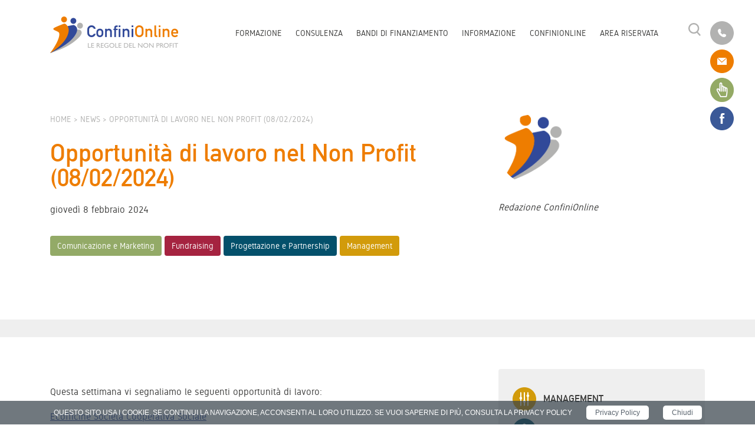

--- FILE ---
content_type: text/html; charset=utf-8
request_url: https://www.confinionline.it/detail.aspx?id=76371&l=it
body_size: 16279
content:



<!DOCTYPE html>



<html lang="it">
<head>
    <!-- Global site tag (gtag.js) - Google Analytics -->
    <script async src="https://www.googletagmanager.com/gtag/js?id=UA-186324-1"></script>
    <script>
      window.dataLayer = window.dataLayer || [];
      function gtag(){dataLayer.push(arguments);}
      gtag('js', new Date());

      gtag('config', 'UA-186324-1');
    </script>
    <meta charset="utf-8">
    <meta http-equiv="x-ua-compatible" content="ie=edge">
    <meta name="viewport" content="width=device-width, initial-scale=1">
    <title>Opportunità di lavoro</title>
    
    <meta name="description" content="Questa settimana vi segnaliamo le seguenti opportunit&agrave; di lavoro:
Ecofficine Societ&agrave; Cooperativa Sociale
cerca
 1 STAGISTA NELL&rsquo &hellip;" />
    

    <meta name="format-detection" content="telephone=no">
    <link href="/ui/vendor/bootstrap/css/bootstrap.min.css?ver=4.1" rel="stylesheet" type="text/css" media="screen,print">
    <link href="/ui/vendor/select2/css/select2.min.css?v=4.0.6" rel="stylesheet" type="text/css" media="screen">
    <link href="/ui/vendor/swiper/css/swiper.min.css?ver=4.3.3" rel="stylesheet" type="text/css" media="screen">
    <link rel="stylesheet" href="https://use.fontawesome.com/releases/v5.3.1/css/all.css" integrity="sha384-mzrmE5qonljUremFsqc01SB46JvROS7bZs3IO2EmfFsd15uHvIt+Y8vEf7N7fWAU" crossorigin="anonymous">
    <link type="text/css" rel="stylesheet" href="https://cdn.jsdelivr.net/jquery.jssocials/1.4.0/jssocials.css" />
    <link type="text/css" rel="stylesheet" href="https://cdn.jsdelivr.net/jquery.jssocials/1.4.0/jssocials-theme-flat.css" />
    <link href="/ui/css/style.css?ver=1.0" rel="stylesheet" type="text/css" media="screen">
    <style type="text/css">
        .p-img {
            margin:40px 0;
        }
    </style> 
    

	<meta name="facebook-domain-verification" content="nwofhqsrrlz1spxr0vkx772t31jp8y" />
    <!-- Facebook Pixel Code -->
    <script>
      !function(f,b,e,v,n,t,s)
      {if(f.fbq)return;n=f.fbq=function(){n.callMethod?
      n.callMethod.apply(n,arguments):n.queue.push(arguments)};
      if(!f._fbq)f._fbq=n;n.push=n;n.loaded=!0;n.version='2.0';
      n.queue=[];t=b.createElement(e);t.async=!0;
      t.src=v;s=b.getElementsByTagName(e)[0];
      s.parentNode.insertBefore(t,s)}(window, document,'script',
      'https://connect.facebook.net/en_US/fbevents.js');
      fbq('init', '3259824747424438');
      fbq('track', 'PageView');
    </script>
    <noscript><img height="1" width="1" style="display:none"
      src="https://www.facebook.com/tr?id=3259824747424438&ev=PageView&noscript=1"
    /></noscript>
    <!-- End Facebook Pixel Code -->
	<!-- Facebook Pixel Code -->
	<script>
	  !function(f,b,e,v,n,t,s)
	  {if(f.fbq)return;n=f.fbq=function(){n.callMethod?
	  n.callMethod.apply(n,arguments):n.queue.push(arguments)};
	  if(!f._fbq)f._fbq=n;n.push=n;n.loaded=!0;n.version='2.0';
	  n.queue=[];t=b.createElement(e);t.async=!0;
	  t.src=v;s=b.getElementsByTagName(e)[0];
	  s.parentNode.insertBefore(t,s)}(window, document,'script',
	  'https://connect.facebook.net/en_US/fbevents.js');
	  fbq('init', '299905925052456');
	  fbq('track', 'PageView');
	</script>
	<noscript><img height="1" width="1" style="display:none"
	  src="https://www.facebook.com/tr?id=299905925052456&ev=PageView&noscript=1"
	/></noscript>
	<!-- End Facebook Pixel Code -->
</head>
<body data-spy="scroll" data-target="#newsletter" >
    <header id="site_header">
        <div class="container">
            

            
                <a id="site_brand" href="/" title="Homepage ConfiniOnline">
                    <img src="/ui/img/confinionline.png" height="63" width="218" alt="ConfiniOnline">
                </a>
            
            <div id="search" class="d-print-none">
                <form class="search_form" action="/search.aspx">
                    <input type="text" class="input-text" placeholder="Cerca su ConfiniOnline…" name="ric" id="ric">
                    <input type="hidden" value="it" name="l" id="l">
                    <button type="submit" class="button button_normal button_normal_blue button_small_width">Cerca</button>
                </form>
                <button class="close_search_form"><img src="/ui/img/clear.png" class="sprite ico_close" height="17" width="17" alt="X"></button>
                <button class="open_search_form"><img src="/ui/img/clear.png" alt="Cerca" class="sprite ico_search" height="22" width="22"></button>
            </div>        
            <div id="open_nav" class="d-print-none"><span></span></div>
            <div id="header_nav" class="d-print-none">
                <nav id="site_nav">
                    <ul id="site_link">
        <li><a href="/it/Principale/formazione.aspx">Formazione</a></li>
    
        <li><a href="/it/Principale/consulenza.aspx">Consulenza</a></li>
    
        <li><a href="/it/Principale/bandi.aspx">Bandi di finanziamento</a></li>
    
        <li><a href="/it/Principale/informazione.aspx">Informazione</a></li>
    
        <li><a href="/it/Principale/confinionline.aspx">ConfiniOnline</a></li>
    <li><a href="/riservata" title="Area riservata">Area riservata</a></li></ul>                
                    <ul id="social">
                        <li><a href="tel:00390461036690" title="" rel="nofollow"><img src="/ui/img/clear.png" alt="" class="sprite ico_tel" height="41" width="40"></a></li>
                        <li><a href="mailto:redazione@confinionline.it" title=""><img src="/ui/img/clear.png" alt="" class="sprite ico_mail" height="41" width="40"></a></li>
                        <li><a href="/subscribe.aspx?l=it" title="Newsletter"><img src="/ui/img/icon-newsletter-verde.png" alt="" height="41" width="40"></a></li>
                        <li><a href="https://www.facebook.com/pages/ConfiniOnline-Le-regole-del-no-profit/256165161965" target="_blank" title=""><img src="/ui/img/clear.png" alt="" class="sprite ico_facebook" height="41" width="40"></a></li>
                    </ul>
                </nav>
            </div>

            <div class="clearfix"></div>
        </div>
    </header>
    <form method="post" action="./detail.aspx?id=76371&amp;l=it" id="form1">
<div class="aspNetHidden">
<input type="hidden" name="__VIEWSTATE" id="__VIEWSTATE" value="i+HtvKHItJvxaKtcyZOYonOZUdeVjBFtJRPIUtMxhTu9j9q5Gp0uGN3rypFiimJmBNDN214XvDMC3jJWwn8Cu0QUuk8sSWodp7jKFmU5g+Ws8nZyOSYabBCj06yyBUGlNDV/FhLIyaaCV/bydGQViYjvURtGP3JzKG+5BL/2Ze48fZwLD8YTgIhGb6iRnmtbb6Y8Hr1VaTGzmel+4G5KXOd7itJJVLyju9QaLFkjc/tKhIGkrWi6DZ51gpLTcbaSyX565+Me7qvQx4LULJuwUyt9+abjmKUYGn/L7phX6md1zkOVohYGCnqMW+xdQq/WTnOc2OdOE4wzpcFZZAxYPSFVvrZCKOYUeHu6tLpjNCMbM6Vc6VuvCWXvAwrEc4VVZitGvVDCzEunJn9LAUVEY9uG4PlD99JrafdN0UEURPFwCrheF3UnZyFU9WgVkfeo2enRKAtKj8iYDXqdXwmy6WcUWUM7BWUYnqevBL2dy9waT3e3Tk3otxfDQz7O/8wZQxm76QvP8YeEutxIsIQa+4YfGrG8UgOBfUzEG3k7CVvupnJHLPKV/BjbqpDhl0Ypnnry682NHEz4e01vHqKDlKs5vO2QyR1IWIePmhx1Toym9dgzPeaILAzulYVFqP7Dg7oDT0uflUd+YzaKkmp3PaA6OqaY7DlZVyj40rjHBSjq8bGLxiCL/+njugkI00HSDORNLalugNAnSQQzCX7a2uS8omezu/K3Y/Zi6dkmQumXEmefZaT5y+QuXd5FsbGBd/eO2T213KtpmdTdN03qBhnS0OBHYmO3kVXxKnOlIE4hEGyL+693LybMuDyqZdXXwpqyZ2Q6j16+Jm6TI7PuWmxKAYYxL2Fz/Eev3Bum/iSDTNJJh+wzsk/EzJfAyP4Blbpqejp7qJ8i6NQx1eYRlLdOC/zTKHrQbQJ1PWmYPltxYUEGrFk9mr7CimOeZ70zCZmDn4TQ9p0UquZZQboMsmwhRJqOGsitxTy4OkNcGjFGlcp9YkbaD4x2/t4rduEJkBTWJ50wvZyBWoFMNptvd5OzXrorbV7EKlv/BE17Ps1+hKnL2svmq0bGdKHl/0v31qSBiv+PQWGhjkXX48W4O2TJwVblDDtNBn8QJgFYmyE3RrCZQpYu3RUOPyjT5R5GxCuBTl0Dh28KU2/X+82opc27dw7ZdTBKTVzOV48yRuEa2zo2xddFapdXFwixszayO0PQX6EXSHNK0UR1m9Onvrk/+h9XQGVB8OmpdpOJAUAhQ3sxXn+hxOkPXslAEfd5iJa+0JwIEX72R+NfiSoA4YmgcDHO5ETnXLerOebhodYURagpiM5T53G2v4rkEs5oewMKUY+WE+AqBN3eZfsKercsY17mnrgLvsMcWf6yy0MIUi0ip/Ze419rzaN9pTQI1P21S4uqcKqFmNAhwao3k3K1EOiq3fh/B21GOhq/kgHKSe2U1K/dmHgwAKWRymqFM/UPjT9FhBJfk9AnvkpYz/LfqTxtwF2g2kqf8adHXoyb/y4NQN/TKevsjC98r3OSLur2zATyTlwpt6h1xEEQg8YFWza2nRTfkYx0N20n001GNd1+gxqvS8VtmWOq6rUCZHImAUO8u0CHAXAfbmWPKDfcvufZaREJ/UKir5/z9Ri82QlEpVHvthPWbyeqX2lzGCnhyM+Uhteep1Nfz1KDJgpL1iGC/0LYkOzrSpOQ9Brkxy+Rks1jNNaDaST9GRbiTAROFxE7KdeWzu1wxYg96M4UcSfDJosBzlpk5vuUE0avtem5hvS7yIG4mf3INk7TdESilOPuA5MNj+FkaVlS++Tv87Oo9+HXeeIEQvB+/CnpsNdLwBu5zSVftIdBeY6Kmvo+1rzTQYeeEFjJ3uhn8lQL2T5qE9ZnVnkOSYxcqxeMKi9M0uC6OG2fJp7ofwh661v9vzlDYyk6IMUMVx9UmQz2EPNwItlHxnix+h/tDZthnMv7M6pzEoT4ND2jLX61jvo1uIwvYd/[base64]/4yt3zPGG529nHvsYTIed6SDy/MUSwKI+BMFLFBGq20dSs9zvwdz4vZ6hCpZOc+ODc4WE6b8NVlud8ZM3FLiWKLYKgOfTPuAMwQAyKXQY/6/DUyy/JNRfDzJeVRc6dL+TqTN5uwtXHjFCnyu4ldEwxvLEF7YvkuMMzIGFGdV0PMRhHtoD/j0A7L8ONy1i2dgoYSL6CVaaRxUt/oE0021Ehe0z+1qzD8uYli8omc60sA8x7luwT3PJiFY7WS6KdTAqpSTTIqkp9Wt1wbtfdVp0ABfF6PO8ojCF8bQvtodolsCpwgH2Fpy+c/En7/xzNvXHy+Y2kBULUDE4Vx42pcuHYGmSahyALQAIRznB/4fbGaXVg4JGEMqGAy/Z7YpXbBZndo0UFImEfinqWU+3aHivZ6nnaCxCH5EDu8LmVqOpKyJJED2eMCcjbq72ZdMrbbKIPkMKMZf+6Kv//70Ob8uMIieCwaSqA1VSdqvJWo0Jwtrtg6XJwOBCx7FWbVXBpW6EgcdtqmbhUV1eXk8LfI3mRsHsSv4ntB2y3gu6UdyBCXeEWqepSKZXnNxFIn5PbH63ZAhn/96l7JMd2BKZo6E1Hm0hcr0mLWlYm+9HvQQ8PdwO94nlBXZub+3+APtTjtRnHckKUZnh/SO0757U2HChLGxpG0YmCp5jW9LKGgDvXI8F4SE27A/nbJmzdqFUhAAbQETHbXt8VdfMt8wIjdVFfYDeRmkm7vtXD7xKUI14FS2NwzSU2O8uowdbGLyYaEanWwulrGfEkP4ljNhcovC7qnUyFVIJiPB1hMYvknDgjfHvwMYug2MyxW5zYdNyEMFs4GqIOE+cWOSCoABH56ve/M1kQ2JQWJdAn1iZWpGWJtKmHLvhCEurBYxoJ5lezK9g0AH+aCe9KCJEF6NEj8KbY4QVfATS799g0vgtqLpSuxEIOsFjSI2tMuUlrWTQ9oQ4GgcR/UDB8kDVJKWrQpbd2SZ2S8/YTKQXK0l/DbfFJordcHXSeTrFlnmHZeoqdPnJKWh+FPJo3Bja/9pktV/g3TOfCuG4JXz9kJ2+TZjc9Q+TbIklx8yr2tcWZPz3V2sAECYQnitCOetwxY3FoXhrYxgy7t9IeC1XfJNMHKcA5P7Fyj3AK09/A03vaTm3K38wlSDfG9zNT9jW+h2TNeFhtb6yupct+JyH/JQFh77wRC66Di0y58aNspgb59BwJw9H/qcEiRqYV40xzAz4cGKVc74cRacAVvmFnpnnSs5yj7dY+qNSikuCkngYYhGANjR5CpfdJwDwxLbvzZn+AYvLYYLd51r+hNVAjy3dOq1HBJzWzffF8BxkrhfkOuYr4Np+M310gF/KazNljCgLnoOd7iUNG0GLQfL4VN/tx7J3NUw62jFVCl9vLhs0uSbYX5954zCreq0rP+uXCmh/+gm6B0wPrQ6gAJv5k0jin6oKOXKW4ubyS0Pm+PZEZPQqnmtZJE0HFqAruHgN2R+m2OVF59LpYhwl+b1sv6kWz0gTe5Q+1+iq35BmwvDetJNBqKPe3pIiFmVWOn4ikWkkp/pL0VkVsujzBxAy56UdF/EqkawOoERqk4KwLud/mtE36c/0sgIx0AKAiXewatZg9eLTVIuY9tdLqGI1grIZnr8ehZp74BT/0LmRzhz+YhLIW1uoHKIMTHs/vOKglYws2r3eZevu8CGK998FEUZ+a9PTPPAgHJTqpaHKtbhQ7z22QeTB1nCUr46nXJMvDq92d2ymykYeLqa5Uuf7DTJcrHCoSGY6uN34iNgXBM4aPo2vZBwCr3bV+SP3mz5PRI275bR/RX3Hw0ODTSEsd9xAd1Qq0Fj2gflT979V/9QmjtvxRaQPvilJi6TPDaAv6BBnu5c4+tnEmMwAmv1KEarx/qF9/lNXMDwtZjTNnxfKGAa0ib504bZgnhM8f1ez1Z0XmEd8CWQQ8qOhCqQCkaE57BiQXiWlgh+BDYMrR31j4YMJRVquJRqCIDXxkdSrVduPpmdHhESuM4iJWEdSf1SI7ZUAqGDkE0P1kXhVS4AROKSM7SF/D+WwbCtA/pC2tIuD2ZpsmkHmwv1FMX3vN/iUEjbFHh/2X3Ig6lK/sIVGBxvx2uvFq9qRYZIfM4GwKzm9VaxwGVrZHHvB92h7mZAsiw/5eskT1WWEzA34F7anDz80wTy5baKg65O4qab3fpPhabKfHOrkdu3PuDo4UlQpmXE9+ZGnFrBcywBN75GFnTj9+SKP4EJT9zL9hzGj9sWRhHAB+dT+WktwsjU1GcP/cmYqy9HqZumMV/5YW6YLHSEKYLrIxC/yK9dbA9mOh985dyBz3KBNhruQyEf7Vlw4/QS92s1a53BJW7NOhtYUfAEpW6yiYutM8CYM7iqA5vjUasgs6zF7DDrFJAIFoeNnWFA/0t9p4j/s8AW5BXCPxog==" />
</div>

<div class="aspNetHidden">

	<input type="hidden" name="__VIEWSTATEGENERATOR" id="__VIEWSTATEGENERATOR" value="05E0F5E4" />
</div>
        
            <main> 
                
    <section id="page_head">
        <div class="container">
            <div class="row">
                <div class="col-lg-8">
                    <div class="breadcrumbs d-print-none">
                        <ol>
                            <li><a href="/" title="Homepage ConfiniOnline">Home</a></li>
                            <li><a href="/it/Principale/news.aspx" title="News">News</a></li>
                            <li>Opportunità di lavoro nel Non Profit (08/02/2024) </li>
                        </ol>
                    </div>
                    <div class="page_head_block_00">
                        <h1>Opportunità di lavoro nel Non Profit (08/02/2024) </h1>
                        <div class="add_margin_top">
                            giovedì 8 febbraio 2024
                        </div>
                        <div class="add_margin_top"><div class="tags"><a href="/categoria.aspx?id=68436&amp;l=it&amp;type=blog"  class="tag tag_marketing">Comunicazione e Marketing</a>&nbsp;<a href="/categoria.aspx?id=68437&amp;l=it&amp;type=blog"  class="tag tag_fundraising">Fundraising</a>&nbsp;<a href="/categoria.aspx?id=69538&amp;l=it&amp;type=blog"  class="tag tag_planning">Progettazione e Partnership</a>&nbsp;<a href="/categoria.aspx?id=69539&amp;l=it&amp;type=blog"  class="tag tag_management">Management</a></div></div>
                    </div>
                </div>
                
                    <div class="col-lg-4">
                        <div class="page_head_block_00">
                            <div id="info_person"><a href="/person.aspx?id=15"><img src="/public/image/icona confinionline2018 - Copia.png" alt="Redazione ConfiniOnline"><div Class="info_speaker_job"></div><div class="info_speaker_name">Redazione ConfiniOnline</div><p></p></a></div>  
                        </div>
                    </div>
                
            </div>
        </div>
    </section>

                
    <section class="section">
        <div class="container">
            <div class="row">
                <div class="col-lg-8">
                    <div class="article_text body_text">
                        <p style="text-align: justify;"><span style="font-size: 16px;">Questa settimana vi segnaliamo le seguenti opportunit&agrave; di lavoro:</span></p>
<p style="text-align: justify;"><span style="font-size: 16px;"><a href="http://www.ecofficine.org" target="_blank">Ecofficine Societ&agrave; Cooperativa Sociale</a></span></p>
<p style="text-align: justify;"><span style="font-size: medium;">cerca</span></p>
<p style="text-align: justify;"><span style="font-size: 16px;"> 1 STAGISTA NELL&rsquo;AREA SEGRETERIA GENERALE</span></p>
<p style="text-align: justify;"><span style="font-size: 16px;">La proposta prevede una collaborazione part-time (20 ore settimanali) di 6 mesi in forma di stage all'interno della Cooperativa Sociale Ecofficine e della rete in cui opera.<br />
La/lo stagista dovr&agrave; occuparsi delle attivit&agrave; della segreteria generale, supportare il lavoro delle diverse funzioni presenti nella cooperativa lavorando a contatto con i responsabili delle varie aree (consulenza, organizzazione eventi, comunicazione e amministrazione) e gestire le comunicazioni generali verso l&rsquo;esterno con precisione, correttezza e intraprendenza.<br />
Si ricerca una persona motivata a lavorare nel campo dell&rsquo;economia solidale, collaborativa e sostenibile, con buone capacit&agrave; organizzative e relazionali, di lavoro in team, ma anche di organizzazione del lavoro in autonomia.</span></p>
<p style="text-align: justify;"><span style="font-size: 16px;">I requisiti richiesti:<br />
</span></p>
<ul>
    <li style="text-align: justify;"><span style="font-size: 16px;">Et&agrave; non superiore ai 30 anni<br />
    </span></li>
    <li style="text-align: justify;"><span style="font-size: 16px;">Formazione in linea con le mansioni<br />
    </span></li>
    <li style="text-align: justify;"><span style="font-size: 16px;">Buon utilizzo dei principali strumenti informatici e web (in particolare Word, Excel, Powerpoint, Canva e Google Suite)<br />
    </span></li>
    <li style="text-align: justify;"><span style="font-size: 16px;">Buona conoscenza della comunicazione digitale<br />
    </span></li>
    <li style="text-align: justify;"><span style="font-size: 16px;">Capacit&agrave; organizzativa e autonomia nel lavoro<br />
    </span></li>
    <li style="text-align: justify;"><span style="font-size: 16px;">Attitudine al lavoro di gruppo, capacit&agrave; collaborative e di relazione<br />
    </span></li>
</ul>
<p style="text-align: justify;"><span style="font-size: 16px;">Si prevede un rimborso spese mensile e si offre formazione in affiancamento allo staff attivo.<br />
Sede di lavoro: Cadorago.</span></p>
<p style="text-align: justify;"><span style="font-size: 16px;">Modalit&agrave; di invio della candidatura: inviare il proprio Curriculum Vitae a info@ecofficine.org.</span></p>
<p style="text-align: justify;"><span style="font-size: 16px;">Scadenza: 15/02/2024</span></p>
<p style="text-align: justify;"><span style="font-size: 16px;">&nbsp;</span></p>
<p style="text-align: justify;"><span style="font-size: 16px;"><a href="https://www.greenpeace.org/italy/" target="_blank">Greenpeace Italia</a></span></p>
<p style="text-align: justify;"><span style="font-size: 16px;">cerca</span></p>
<p style="text-align: justify;"><span style="font-size: 16px;">1 &nbsp;HEAD OF ACQUISITION</span></p>
<p style="text-align: justify;"><span style="font-size: 16px;">L'head of acquisition sviluppa la strategia complessiva di acquisizione, con particolare attenzione alla digital acquisition e all&rsquo;innovazione, contribuendo attivamente al raggiungimento degli obiettivi di raccolta fondi dell&rsquo;organizzazione, riportando alla direttrice raccolta fondi.<br />
Coordina il team di persone impegnate ad acquisire nuov* donatrici/tori , identificando e sviluppando i programmi pi&ugrave; innovativi, efficaci e cost effective per raggiungere gli obiettivi di crescita per l&rsquo;organizzazione, all&rsquo;interno della strategia generale di coinvolgimento dei diversi stakeholder esterni (cyberattivist*, lead, prospect, etc.), in coordinamento con i team a questo preposti.</span></p>
<p style="text-align: justify;"><span style="font-size: 16px;">Principali attivit&agrave;/responsabilit&agrave;</span></p>
<p style="text-align: justify;"><span style="font-size: 16px;">1. Progettazione<br />
</span></p>
<ul>
    <li style="text-align: justify;"><span style="font-size: 16px;">Sotto la supervisione della Direttrice Raccolta Fondi, &egrave; responsabile della elaborazione del Piano Annuale dell&rsquo;unit&agrave; acquisizione.<br />
    </span></li>
    <li style="text-align: justify;"><span style="font-size: 16px;">Contribuisce alla definizione del Piano triennale dell&rsquo;organizzazione.<br />
    </span></li>
    <li style="text-align: justify;"><span style="font-size: 16px;">Sviluppa proposte di budget con proiezioni dettagliate di costi ed entrate previste.<br />
    </span></li>
    <li style="text-align: justify;"><span style="font-size: 16px;">Organizza il design e la promozione dei prodotti di acquisizione con un approccio supporter-centric.<br />
    </span></li>
    <li style="text-align: justify;"><span style="font-size: 16px;">Sviluppa, avvia e consolida programmi di raccolta fondi per nuov* sostenitrici/tori, ponendo attenzione all&rsquo;innovazione e all&rsquo;efficienza.<br />
    </span></li>
    <li style="text-align: justify;"><span style="font-size: 16px;">Supervisiona il team di Digital FR per la strategia digital su tutti i canali di raccolta fondi online e il DRTV e media FR Specialist per la pianificazione televisiva.<br />
    </span></li>
    <li style="text-align: justify;"><span style="font-size: 16px;">Monitora regolarmente le performance di tutti i programmi di acquisizione allo scopo di valutarne i risultati, proponendo eventuali correzioni necessarie.<br />
    </span></li>
    <li style="text-align: justify;"><span style="font-size: 16px;">Assicura la coerenza delle attivit&agrave; di acquisizione con le strategie generali di raccolta fondi, coordinandosi con l&rsquo;Head of Engagement and Innovation.<br />
    </span></li>
</ul>
<p style="text-align: justify;"><span style="font-size: 16px;">2. Gestione delle risorse finanziarie<br />
</span></p>
<ul>
    <li style="text-align: justify;"><span style="font-size: 16px;">Verifica mensilmente il consuntivo di spesa dell&rsquo;Unit&agrave;, rispetto alle previsioni di bilancio.<br />
    </span></li>
    <li style="text-align: justify;"><span style="font-size: 16px;">Controlla i rapporti con i fornitori dell&rsquo;Unit&agrave; di Acquisizione in modo da garantire il rispetto dei limiti di spesa e la performance.<br />
    </span></li>
    <li style="text-align: justify;"><span style="font-size: 16px;">Collabora con l&rsquo;Unit&agrave; Finance per garantire un chiaro sistema di reporting sui risultati economici.<br />
    </span></li>
    <li style="text-align: justify;"><span style="font-size: 16px;">Contribuisce alla redazione del Bilancio annuale dell&rsquo;organizzazione per la propria area di responsabilit&agrave; e competenza.<br />
    </span></li>
</ul>
<p style="text-align: justify;"><span style="font-size: 16px;">3. Coordinamento e management</span></p>
<ul>
    <li style="text-align: justify;"><span style="font-size: 16px;">Coordina il team di Acquisizione e ne valuta la relativa performance.<br />
    </span></li>
    <li style="text-align: justify;"><span style="font-size: 16px;">Si ispira ai modelli di agile management per la migliore organizzazione del lavoro del suo team.<br />
    </span></li>
    <li style="text-align: justify;"><span style="font-size: 16px;">Partecipa al coordinamento dell&rsquo;organizzazione con la comunit&agrave; di pratiche con le/i Middle Manager.<br />
    </span></li>
</ul>
<p style="text-align: justify;"><span style="font-size: 16px;">Requisiti<br />
</span></p>
<ul>
    <li style="text-align: justify;"><span style="font-size: 16px;">Titolo universitario superiore preferibilmente in marketing, fundraising, scienze della comunicazione. Scienze Economiche, Commerciali, Imprenditoriali<br />
    </span></li>
    <li style="text-align: justify;"><span style="font-size: 16px;">Molto apprezzata formazione post-universitaria in Fundraising o Marketing.<br />
    </span></li>
    <li style="text-align: justify;"><span style="font-size: 16px;">Inglese parlato e scritto fluente.<br />
    </span></li>
    <li style="text-align: justify;"><span style="font-size: 16px;">Esperienza di almeno tre/cinque anni in una posizione analoga nell&rsquo;area Fundraising, o in posizioni di responsabile Marketing<br />
    </span></li>
    <li style="text-align: justify;"><span style="font-size: 16px;">Apprezzata esperienza nel Terzo Settore.<br />
    </span></li>
    <li style="text-align: justify;"><span style="font-size: 16px;">Solida conoscenza delle principali tecniche di Raccolta Fondi.<br />
    </span></li>
    <li style="text-align: justify;"><span style="font-size: 16px;">Consolidata conoscenza delle tecniche di digital FR , Drtv, Dialogo Diretto.<br />
    </span></li>
    <li style="text-align: justify;"><span style="font-size: 16px;">Orientamento verso il perseguimento di risultati.<br />
    </span></li>
    <li style="text-align: justify;"><span style="font-size: 16px;">Capacit&agrave; di analisi di dati complessi.<br />
    </span></li>
    <li style="text-align: justify;"><span style="font-size: 16px;">Attitudine all&rsquo;agile management.<br />
    </span></li>
    <li style="text-align: justify;"><span style="font-size: 16px;">Attitudine al problem solving.<br />
    </span></li>
    <li style="text-align: justify;"><span style="font-size: 16px;">Flessibilit&agrave; e adattamento ai cambiamenti.<br />
    </span></li>
    <li style="text-align: justify;"><span style="font-size: 16px;">Disponibilit&agrave; a viaggiare su territorio nazionale e all&rsquo;estero.<br />
    </span></li>
</ul>
<p style="text-align: justify;"><span style="font-size: 16px;">Luogo di lavoro: Roma, via della Cordonata n.7, 00187<br />
Dipartimento: Fundraising<br />
Riferisce a: Fundraising Director<br />
Rif: HOA_02/2024<br />
Inizio previsto: Maggio 2024</span></p>
<p style="text-align: justify;"><span style="font-size: 16px;">Modalit&agrave; di invio della candidatura: sono pregat* di candidarsi solo coloro che ritengono di possedere i requisiti richiesti per svolgere l&rsquo;attivit&agrave; sopra descritta.<br />
Chi &egrave; interessat*, &egrave; pregat* di leggere la versione integrale della vacancy a questo link: <a href="https://www.greenpeace.org/italy/candidatura/20880/head-of-acquisition/ " target="_blank">https://www.greenpeace.org/italy/candidatura/20880/head-of-acquisition/&nbsp;</a></span></p>
<p style="text-align: justify;"><span style="font-size: 16px;">Scadenza: 04/03/2024</span></p>
<p style="text-align: justify;">&nbsp;</p>
<p style="text-align: justify;"><span style="font-size: 16px;">&nbsp;</span></p>
<p style="text-align: justify;"><span style="font-size: 16px;"><a href="http://www.linfaneurofibromatosi.com" target="_blank">Linfa &ndash; Lottiamo insieme contro la neurofibromatosi &ndash; OdV</a></span></p>
<p style="text-align: justify;"><span style="font-size: 16px;">cerca</span></p>
<p style="text-align: justify;"><span style="font-size: 16px;">1 FUNDRAISER (PRIVATI E AZIENDE)</span></p>
<p style="text-align: justify;"><span style="font-size: 16px;">Linfa ODV nasce nel 1993 con l&rsquo;obiettivo di promuovere lo studio e la ricerca sulle neurofibromatosi e di migliorare la qualit&agrave; di vita delle persone che ne sono affette.</span></p>
<p style="text-align: justify;"><span style="font-size: 16px;">Obiettivi</span></p>
<ul>
    <li style="text-align: justify;"><span style="font-size: 16px;">Promuovere la ricerca scientifica per trovare una cura per le NF e i tumori.<br />
    </span></li>
    <li style="text-align: justify;"><span style="font-size: 16px;">Sostenere i pazienti con NF e le famiglie per migliorare la qualit&agrave; della loro vita.<br />
    </span></li>
    <li style="text-align: justify;"><span style="font-size: 16px;">Diffondere la conoscenza sulla malattia e sensibilizzare l&rsquo;opinione pubblica a tutti i livelli<br />
    </span></li>
</ul>
<p style="text-align: justify;"><span style="font-size: 16px;">Attivit&agrave; principali</span></p>
<ul>
    <li style="text-align: justify;"><span style="font-size: 16px;">Contribuire alla progettazione e alla realizzazione di campagne di raccolta fondi (come 5&times;1000 e campagne tematiche per sostenere i progetti e le iniziative dell&rsquo;Associazione).<br />
    </span></li>
    <li style="text-align: justify;"><span style="font-size: 16px;">Supportare la ricerca di nuovi sostenitori (privati e aziende) e mantenimento di quelli gi&agrave; acquisiti, utilizzo del data base.<br />
    </span></li>
    <li style="text-align: justify;"><span style="font-size: 16px;">Cura della redazione e invio di lettere di ringraziamento e attivit&agrave; di donor care.<br />
    </span></li>
    <li style="text-align: justify;"><span style="font-size: 16px;">Marketing strategico: collaborare alla progettazione, implementazione, gestione e monitoraggio delle campagne, identificando obiettivi strumenti e canali adatti a raggiungere il risultato.<br />
    </span></li>
</ul>
<p style="text-align: justify;"><span style="font-size: 16px;">Requisiti<br />
</span></p>
<ul>
    <li style="text-align: justify;"><span style="font-size: 16px;">Laurea triennale in materie economiche/umanistiche.<br />
    </span></li>
    <li style="text-align: justify;"><span style="font-size: 16px;">Organizzazione del lavoro: rispetto delle scadenze, capacit&agrave; di comunicare efficacemente e coordinarsi con i colleghi, team work e attenzione ai dettagli.<br />
    </span></li>
    <li style="text-align: justify;"><span style="font-size: 16px;">Conoscenza degli strumenti informatici d&rsquo;ufficio (sistema operativo Windows, pacchetto Microsoft Office con particolare riferimento a Word, Power Point ed Excel).<br />
    </span></li>
    <li style="text-align: justify;"><span style="font-size: 16px;">Ottima conoscenza della lingua italiana, scritta e parlata: capacit&agrave; di scrivere testi e contenuti di qualit&agrave;, privi di errori, in grado di comunicare efficacemente il messaggio.<br />
    </span></li>
    <li style="text-align: justify;"><span style="font-size: 16px;">Ottime capacit&agrave; di relazione e negoziazione.<br />
    </span></li>
    <li style="text-align: justify;"><span style="font-size: 16px;">Capacit&agrave; di lavorare in maniera autonoma.<br />
    </span></li>
    <li style="text-align: justify;"><span style="font-size: 16px;">Buone capacit&agrave; di parlare in pubblico e di relazione one to one con i donatori.<br />
    </span></li>
</ul>
<p style="text-align: justify;"><span style="font-size: 16px;">Competenze preferenziali:</span></p>
<ul>
    <li style="text-align: justify;"><span style="font-size: 16px;">Pregressa esperienza con enti del terzo settore.<br />
    </span></li>
    <li style="text-align: justify;"><span style="font-size: 16px;">Conoscenza e interesse per i principali social media.<br />
    </span></li>
    <li style="text-align: justify;"><span style="font-size: 16px;">Pregressa esperienza in ruoli di marketing e/o comunicazione e/o fundraising.<br />
    </span></li>
    <li style="text-align: justify;"><span style="font-size: 16px;">Organizzazione di eventi e iniziative.<br />
    </span></li>
</ul>
<p style="text-align: justify;"><span style="font-size: 16px;">Modalit&agrave; di invio della candidatura: inviare il cv con in allegato lettera motivazionale a segreteria@associazionelinfa.it.<br />
</span></p>
<p style="text-align: justify;">
</p>
                        
                        <p class="p-img"><img src="/public/image/job/patrick-amoy-0Vc8UJenzm0-unsplash.jpg" class="img-fluid" alt=""/></p>
                        <div id="share" class="text-center add_margin_top d-print-none"></div>
                        
                    </div>
                </div>
                        
                <div class="col-lg-4 d-print-none">
                    <aside class="sidebar sidebar_grey">
                        <div class="sidebar_block">
                                    <h4><a href="/categoria.aspx?id=69539&amp;l=it&amp;type=blog"" title="Management"><span class="ico_block"><img src="ui/img/clear.png" alt="Management" class="sprite ico_management" height="41" width="41"></span> Management</a></h4>
                                
                                    <h4><a href="/categoria.aspx?id=69538&amp;l=it&amp;type=blog"" title="Progettazione e Partnership"><span class="ico_block"><img src="ui/img/clear.png" alt="Progettazione e Partnership" class="sprite ico_planning" height="41" width="41"></span> Progettazione e Partnership</a></h4>
                                
                                    <h4><a href="/categoria.aspx?id=68437&amp;l=it&amp;type=blog"" title="Fundraising"><span class="ico_block"><img src="ui/img/clear.png" alt="Fundraising" class="sprite ico_fundraising" height="41" width="41"></span> Fundraising</a></h4>
                                
                                    <h4><a href="/categoria.aspx?id=68436&amp;l=it&amp;type=blog"" title="Comunicazione e Marketing"><span class="ico_block"><img src="ui/img/clear.png" alt="Comunicazione e Marketing" class="sprite ico_marketing" height="41" width="41"></span> Comunicazione e Marketing</a></h4>
                                </div>
                            <hr>
                        
    
                        <div class="sidebar_block">
                            <h4>Ultime news</h4>
                            
                                    <article class="sidebar_preview_article">
                                        <a href="/detail.aspx?id=78935&amp;l=it" title="Carta “Dedicata a Te”, stanziati altri 500 milioni annui">
                                            <h5>Carta “Dedicata a Te”, stanziati altri 500 milioni annui</h5>
                                            <div class="author">di&nbsp;Redazione ConfiniOnline</div>
                                            <div class="date">giovedì 22 gennaio 2026</div>
                                        </a>
                                    </article>
                                
                                    <article class="sidebar_preview_article">
                                        <a href="/detail.aspx?id=78938&amp;l=it" title="Opportunità di lavoro nel Non Profit (22/01/2026)">
                                            <h5>Opportunità di lavoro nel Non Profit (22/01/2026)</h5>
                                            <div class="author">di&nbsp;Redazione ConfiniOnline</div>
                                            <div class="date">giovedì 22 gennaio 2026</div>
                                        </a>
                                    </article>
                                
                                    <article class="sidebar_preview_article">
                                        <a href="/detail.aspx?id=78933&amp;l=it" title="Contrasto a violenza di genere, bullismo e cyberbullismo: nella Manovra stanziate nuove risorse">
                                            <h5>Contrasto a violenza di genere, bullismo e cyberbullismo: nella Manovra stanziate nuove risorse</h5>
                                            <div class="author">di&nbsp;Redazione ConfiniOnline</div>
                                            <div class="date">mercoledì 21 gennaio 2026</div>
                                        </a>
                                    </article>
                                
                        </div>                 
                        <hr />                                
                        <div class="sidebar_block">
                            <h4><a href="https://www.facebook.com/confinionline/" target="_blank">Seguici su Facebook</a></h4>
                            <iframe src="https://www.facebook.com/v2.5/plugins/page.php?adapt_container_width=true&app_id=217780371604666&channel=https%3A%2F%2Fstaticxx.facebook.com%2Fconnect%2Fxd_arbiter%2Fr%2F0P3pVtbsZok.js%3Fversion%3D42%23cb%3Df2f3ae793e622%26domain%3Dblog.confinionline.it%26origin%3Dhttp%253A%252F%252Fblog.confinionline.it%252Ff24e6e9b1e7aeb8%26relation%3Dparent.parent&container_width=308&hide_cover=false&href=https%3A%2F%2Fwww.facebook.com%2Fconfinionline%2F%3Ffref%3Dts&locale=en_US&sdk=joey&show_facepile=true&show_posts=false&small_header=false" width="340" height="177" style="border:none;overflow:hidden" scrolling="no" frameborder="0" allowTransparency="true" allow="encrypted-media"></iframe>
                        </div>

                    </aside>
                </div>
            </div>
        </div>
    </section>
    <div id="divConfirm" style="display:none;"></div>

            </main>
        
        

        
<div id="newsletter" class="container-fluid p-0 d-print-none fixed-bottom sps">
    <div>
        <aside class="aside_newsletter">
            <h2 style="display: inline;vertical-align: middle;">Vuoi ricevere tutte le novità?</h2>
            <a class="button button_ghost button_ghost_white button_big_width ml-2" href="/subscribe.aspx?l=it" title="">Iscriviti alla newsletter</a>
        </aside>
    </div>
</div>
    </form>
    
<section id="partner" class="section d-print-none">
    <div class="container">
        <div class="row align-items-center justify-content-between">
            <div class="col-lg-4">
                <div id="partner_intro">
                    <h4>Partner della formazione</h4>
<p>ConfiniOnline fa rete! Attraverso la collaborazione con numerosi enti profit e non profit siamo in grado di rivolgere servizi di qualit&agrave; a costi sostenibili, garantendo ampia visibilit&agrave; a chi supporta le nostre attivit&agrave;. Vuoi entrare anche tu a far parte del gruppo?</p>                    
                    <a class="button button_ghost button_ghost_blue button_full_width" href="/it/Footer/contattaci.aspx" title="">Richiedi informazioni</a>
                </div>
            </div>
            <div class="col-lg-8">
                <ul id="partner_logo" class="row align-items-center"><li class="col-sm-6 col-lg-4 col-xl-3"><a href="https://www.kudusrl.it/" target="_blank" rel="nofollow" title="Kudu"><img src="/public/image/partner/20220408_logo_boxed_positive.png" alt="Kudu"></a></li><li class="col-sm-6 col-lg-4 col-xl-3"><a href="http://www.sixs.it/" target="_blank" rel="nofollow" title="SixS"><img src="/public/image/partner/logoSIXS-1.jpg" alt="SixS"></a></li><li class="col-sm-6 col-lg-4 col-xl-3"><a href="http://www.npsolutions.it/" target="_blank" rel="nofollow" title="NP solutions"><img src="/public/image/partner/partner 2018-2019/npsolutions_png.png" alt="NP solutions"></a></li><li class="col-sm-6 col-lg-4 col-xl-3"><a href="https://www.socialit.it/" target="_blank" rel="nofollow" title="Social IT"><img src="/public/image/partner/Social IT_Logo.png" alt="Social IT"></a></li><li class="col-sm-6 col-lg-4 col-xl-3"><a href="https://www.deltainformatica.eu/" target="_blank" rel="nofollow" title="Delta Informatica"><img src="/public/image/partner/Senza titolo.png" alt="Delta Informatica"></a></li><li class="col-sm-6 col-lg-4 col-xl-3"><a href="https://www.revas.app/it" target="_blank" rel="nofollow" title="Revas"><img src="/public/image/logo.png" alt="Revas"></a></li><li class="col-sm-6 col-lg-4 col-xl-3"><a href="https://master.perildono.it/" target="_blank" rel="nofollow" title="Master Promotori del Dono"><img src="/public/image/partner/Tavola disegno 1 (2).png" alt="Master Promotori del Dono"></a></li></ul>
            </div>
        </div>
    </div>
</section>
    <footer id="site_footer">
        <div class="container">
            <div class="row">
                <div class="col-lg-8">
                    <div class="footer_confinionline">
                        <a href="/" title="Homepage di ConfiniOnline"><img src="/ui/img/confinionline-mobile.png" height="20" width="130" alt="ConfiniOnline"></a>
                        <div class="footer_info">
                            <span>ConfiniOnline &reg; - Le regole del non profit di Simes S.n.c.</span>
                            <span class="footer_reg">P.Iva: 02108970225 - &copy; 2018 - Powered by <a href="https://www.nitsystem.it/" target="_blank">NIT SYSTEM S.R.L.</a></span>
                        </div>
                    </div>
                </div>            
                <div class="col-lg-4 d-print-none">
                    <ul class="footer_link">
        <li><a href="/it/Footer/contattaci.aspx">Contattaci</a></li>
    
        <li><a href="/it/Footer/clausolecontrattuali.aspx">Clausole contrattuali</a></li>
    
        <li><a href="/it/Footer/notelegali.aspx">informativa</a></li>
    </ul>
                </div>
            </div>
        </div>
    </footer>
    <script src="/ui/js/jquery-3.3.1.min.js"></script>
    <script src="/ui/vendor/bootstrap/js/bootstrap.min.js?ver=4.1"></script>
    <script src="/ui/vendor/select2/js/select2.full.min.js?v=4.0.6"></script>
    <script src="/ui/vendor/jquery.matchHeight/jquery.matchHeight.js"></script>
    <script src="/ui/vendor/swiper/js/swiper.min.js"></script>
    <script src="/ui/vendor/responsive-tabs/jquery.responsiveTabs.min.js"></script>
    <script src="/ui/vendor/js-socials/jssocials.min.js"></script>
    <script src="/ui/js/site.js?ver=1.0"></script>
    <script src="/ui/js/scrollPosStyler.min.js"></script>
    <script type="text/javascript">
        $(document).ready(function () {
            $('#newsletter').attr('data-sps-offset', 50);
        });
    </script>
    
    <script type="text/javascript" src="/ui/js/cookiechoices.js"></script>
    <script>//<![CDATA[
        document.addEventListener('DOMContentLoaded', function (event) {
            cookieChoices.showCookieConsentBar('QUESTO SITO USA I COOKIE. SE CONTINUI LA NAVIGAZIONE, ACCONSENTI AL LORO UTILIZZO. SE VUOI SAPERNE DI PIÙ, CONSULTA LA PRIVACY POLICY', 'Chiudi', 'Privacy Policy', '/it/Footer/notelegali.aspx#cookies_policy');
        });
    //]]></script>
</body>
</html>


--- FILE ---
content_type: image/svg+xml
request_url: https://www.confinionline.it/ui/img/sprite.svg
body_size: 43202
content:
<?xml version="1.0" encoding="UTF-8"?>
<svg width="880px" height="675px" viewBox="0 0 880 675" version="1.1" xmlns="http://www.w3.org/2000/svg" xmlns:xlink="http://www.w3.org/1999/xlink">
    <!-- Generator: Sketch 51.1 (57501) - http://www.bohemiancoding.com/sketch -->
    <title>sprite</title>
    <desc>Created with Sketch.</desc>
    <defs>
        <path d="M80,40 C80,62.0914286 62.0914286,80 40,80 C17.9085714,80 0,62.0914286 0,40 C0,17.9085714 17.9085714,0 40,0 C62.0914286,0 80,17.9085714 80,40" id="path-1"></path>
        <polygon id="path-2" points="29.2333671 55.30564 29.2333671 29.3684566 25.790206 29.3684566 11.9419115 29.3684566 11.9419115 55.30564 1.52164809 55.30564 20.9723742 79.0057413 40.4209389 55.30564"></polygon>
        <polygon id="path-3" points="11.9419115 22.8839446 29.2333671 22.8839446 29.2333671 14.2382168 11.9419115 14.2382168"></polygon>
        <polygon id="path-4" points="11.9419115 7.75392097 29.2333671 7.75392097 29.2333671 1.26962513 11.9419115 1.26962513"></polygon>
        <polygon id="path-5" points="0 93.40625 98 93.40625 98 0 0 0"></polygon>
        <polygon id="path-7" points="0 80.1666563 90 80.1666563 90 0.0005625 0 0.0005625"></polygon>
    </defs>
    <g id="sprite" stroke="none" stroke-width="1" fill="none" fill-rule="evenodd">
        <g id="UI/icons/attestato" transform="translate(358.000000, 1.000000)" stroke="#314999" stroke-width="2.4">
            <path d="M10.9619432,21.0428869 L10.9619432,35.69088 L14.5995559,33.4433446 L18.5619432,35.753985 L18.5619432,21.0428869 L10.9619432,21.0428869 Z" id="Rectangle" fill="#ECF2FF" transform="translate(14.761943, 28.842887) rotate(12.000000) translate(-14.761943, -28.842887) "></path>
            <path d="M21.9619432,21.0428869 L21.9619432,35.69088 L25.5995559,33.4433446 L29.5619432,35.753985 L29.5619432,21.0428869 L21.9619432,21.0428869 Z" id="Rectangle" fill="#ECF2FF" transform="translate(25.761943, 28.842887) scale(-1, 1) rotate(12.000000) translate(-25.761943, -28.842887) "></path>
            <circle id="Oval" fill="#ECF2FF" cx="20" cy="14" r="11"></circle>
            <circle id="Oval-Copy" fill="#FFFFFF" cx="20" cy="14" r="3"></circle>
        </g>
        <g id="img/logo/marchio-confinionline" transform="translate(77.000000, 426.000000)">
            <g>
                <path d="M51.4145574,22.4430164 C57.0250492,26.1085902 54.1749182,31.3692542 48.3359375,36.9824219 C32.3769531,52.3242187 12.6806641,57.9609375 0.984375,62.1826172 C1.74634221,60.2337647 45.3319344,35.3243279 46.2158689,22.0784262 C47.9470164,22.2003934 49.6820984,22.3223607 51.4145574,22.4430164 Z" id="Fill-1" fill="#B2B2B1"></path>
                <path d="M41.9993443,14.7880656 C49.397377,18.7749508 47.7392789,26.8883293 40.2078689,35.9552787 C30.707541,47.3925781 15.0175781,54.9882812 1.33984375,62.1542969 C2.41918801,58.8047887 22.8636066,44.5834754 27.8380328,35.9552787 C30.7980328,30.816918 33.9862295,23.3323279 30.707541,16.4313443 L30.707541,16.2490492 C33.8734426,15.6405246 37.0406557,15.0333115 40.2078689,14.4234754 C41.0891803,14.3972459 41.562623,14.4352787 41.9993443,14.7880656 Z" id="Fill-3" fill="#314999"></path>
                <path d="M29.1266885,14.6062951 C34.6978361,20.344 32.3660328,28.6325246 29.1266885,35.0417049 C24.5076721,44.1835628 15.0474739,53.2565753 0.74609375,62.2607422 C15.3247213,43.3544922 18.8184918,29.3000656 15.3247213,26.6495738 C11.2447213,23.5544918 1.69980328,22.3295738 9.04931148,18.6220328 C12.5116066,16.8108852 23.0322623,12.661377 24.8250492,12.051541 C27.1175082,12.0882623 27.9765246,13.4207213 29.1266885,14.6062951 Z" id="Fill-11" fill="#EE7D00"></path>
                <path d="M56.5899016,15.5825574 C56.5899016,18.3563279 54.381377,20.6055082 51.6561311,20.6055082 C48.9308852,20.6055082 46.7210492,18.3563279 46.7210492,15.5825574 C46.7210492,12.8087869 48.9308852,10.5596066 51.6561311,10.5596066 C54.381377,10.5596066 56.5899016,12.8087869 56.5899016,15.5825574" id="Fill-5" fill="#B2B2B1"></path>
                <path d="M45.336,7.43711475 C45.336,10.2108852 43.1261639,12.4600656 40.4022295,12.4600656 C37.6756721,12.4600656 35.4671475,10.2108852 35.4671475,7.43711475 C35.4671475,4.66334426 37.6756721,2.41416393 40.4022295,2.41416393 C43.1261639,2.41416393 45.336,4.66334426 45.336,7.43711475" id="Fill-7" fill="#314999"></path>
                <path d="M29.5636721,5.02281967 C29.5636721,7.79659016 27.3551475,10.0457705 24.6299016,10.0457705 C21.9046557,10.0457705 19.6961311,7.79659016 19.6961311,5.02281967 C19.6961311,2.24904918 21.9046557,-0.000131147541 24.6299016,-0.000131147541 C27.3551475,-0.000131147541 29.5636721,2.24904918 29.5636721,5.02281967" id="Fill-9" fill="#EE7D00"></path>
            </g>
        </g>
        <g id="UI/icons/consulenza-box-icon" transform="translate(753.000000, 360.000000)" fill="#EE7D00">
            <g id="Page-1" transform="translate(10.000000, 3.000000)">
                <path d="M55.2687,51.3571 C48.2397,53.5301 40.7887,49.5891 38.6197,42.5631 C36.4517,35.5341 40.3827,28.0791 47.4147,25.9111 C54.4387,23.7411 61.8947,27.6791 64.0627,34.7041 C66.2317,41.7321 62.2947,49.1901 55.2687,51.3571 M80.0937,38.1051 L87.4777,32.5921 L84.5907,23.2461 L75.3857,22.8601 C74.2017,21.0521 72.8267,19.4011 71.2957,17.9321 L72.6247,8.8101 L63.9797,4.2421 L57.1907,10.4801 C55.1157,10.0481 52.9727,9.8401 50.8167,9.8821 L45.3017,2.5001 L35.9587,5.3821 L35.5727,14.5891 C33.7577,15.7741 32.1127,17.1501 30.6437,18.6761 L21.5217,17.3531 L16.9557,26.0001 L23.1887,32.7871 C22.7557,34.8651 22.5497,37.0011 22.5857,39.1641 L15.2037,44.6731 L18.0897,54.0201 L27.2917,54.4091 C28.4817,56.2171 29.8557,57.8691 31.3827,59.3371 L30.0597,68.4551 L38.7067,73.0241 L45.4957,66.7871 C47.5667,67.2231 49.7027,67.4291 51.8697,67.3861 L57.3767,74.7691 L66.7177,71.8861 L67.1137,62.6781 C68.9167,61.4961 70.5707,60.1201 72.0407,58.5891 L81.1647,59.9161 L85.7287,51.2651 L79.4907,44.4791 C79.9267,42.4101 80.1357,40.2681 80.0937,38.1051" id="Fill-1" fill-opacity="0.2"></path>
                <path d="M56.0539,21.5685 C54.8829,21.2785 53.6799,21.1095 52.4799,21.0615 L52.0789,21.0455 L52.2309,17.2485 L52.6299,17.2645 C54.0889,17.3235 55.5469,17.5295 56.9639,17.8785 L57.3529,17.9745 L56.4429,21.6645 L56.0539,21.5685 Z M43.6619,18.7965 L44.0359,18.6545 C45.3669,18.1515 46.8279,17.7615 48.2629,17.5285 L48.6579,17.4645 L49.2669,21.2155 L48.8719,21.2785 C47.6909,21.4705 46.4839,21.7925 45.3819,22.2105 L45.0079,22.3515 L43.6619,18.7965 Z M62.5629,24.6315 C61.5949,23.9125 60.5529,23.2875 59.4629,22.7765 L59.1009,22.6055 L60.7189,19.1665 L61.0809,19.3375 C62.4049,19.9615 63.6659,20.7165 64.8309,21.5825 L65.1519,21.8215 L62.8829,24.8705 L62.5629,24.6315 Z M36.3749,23.5475 L36.6649,23.2715 C37.7199,22.2685 38.8829,21.3665 40.1219,20.5905 L40.4609,20.3785 L42.4769,23.5995 L42.1379,23.8115 C41.1149,24.4535 40.1549,25.1965 39.2839,26.0255 L38.9949,26.3005 L36.3749,23.5475 Z M67.3639,29.9825 C66.7539,28.9435 66.0369,27.9625 65.2339,27.0655 L64.9669,26.7685 L67.7939,24.2305 L68.0619,24.5275 C69.0359,25.6145 69.9049,26.8025 70.6409,28.0605 L70.8429,28.4045 L67.5659,30.3285 L67.3639,29.9825 Z M31.5189,30.7645 L31.6789,30.3975 C32.2629,29.0605 32.9809,27.7785 33.8139,26.5865 L34.0429,26.2585 L37.1579,28.4355 L36.9289,28.7635 C36.2389,29.7505 35.6439,30.8115 35.1609,31.9165 L35.0019,32.2825 L31.5189,30.7645 Z M69.6999,36.7865 C69.5659,35.7715 69.1719,33.9065 68.8109,33.1885 L68.7689,33.1045 L68.7659,32.2495 L70.5739,32.2495 L72.2129,31.4355 L72.3789,31.8285 C72.7319,32.6665 73.2329,34.5135 73.4679,36.2865 L73.5209,36.6835 L69.7529,37.1835 L69.6999,36.7865 Z M69.0989,44.3425 L69.2049,43.9575 C69.5269,42.7915 69.7319,41.5945 69.8149,40.3965 L69.8429,39.9965 L73.6329,40.2595 L73.6059,40.6575 C73.5049,42.1105 73.2569,43.5605 72.8669,44.9685 L72.7609,45.3545 L69.0989,44.3425 Z M51.8259,27.9105 C50.6849,27.9105 49.5329,28.0875 48.4019,28.4385 C45.4919,29.3365 43.1059,31.3165 41.6799,34.0155 C40.2529,36.7145 39.9619,39.8045 40.8599,42.7145 C42.3649,47.5915 46.6569,50.7435 51.7919,50.7435 C56.0899,50.7435 59.8539,48.4755 61.8599,44.6775 C63.7699,41.0595 63.6679,36.9985 61.5799,33.5355 C59.4889,30.0655 55.7509,27.9105 51.8259,27.9105 Z M51.7439,54.5695 C42.7739,54.5695 37.7799,48.0755 36.8099,41.6425 C35.8349,35.1705 38.6949,27.4535 47.2799,24.8075 C48.8039,24.3375 50.3529,24.0985 51.8829,24.0985 C57.0839,24.0985 62.0349,26.9535 64.8059,31.5495 C67.5709,36.1365 67.7249,41.7075 65.2189,46.4525 C62.5749,51.4585 57.4119,54.5695 51.7439,54.5695 Z M52.0099,61.0415 C45.9229,61.0415 40.0499,58.6325 35.8969,54.4315 C31.8699,50.3595 29.7799,44.9915 29.8489,38.9045 C29.8659,37.4465 30.0299,35.9835 30.3379,34.5575 L30.4219,34.1665 L34.1359,34.9675 L34.0509,35.3585 C32.8969,40.7115 34.1969,46.2125 37.6169,50.4495 C41.1179,54.7855 46.2579,57.2725 51.7179,57.2725 C53.7079,57.2725 55.6989,56.9355 57.6329,56.2705 C62.1239,54.7265 65.7749,51.5445 67.9119,47.3065 L68.0929,46.9495 L71.4849,48.6615 L71.3049,49.0195 C67.5049,56.5475 60.2919,61.0415 52.0099,61.0415 Z M58.5239,73.2705 L65.3029,71.1775 L65.6829,62.3355 L65.8539,62.2215 C68.2709,60.6375 69.3829,59.7695 71.6289,57.4275 L71.7719,57.2785 L80.5349,58.5535 L83.8479,52.2755 L77.8549,45.7555 L77.8969,45.5545 C78.4909,42.7295 78.6659,41.3315 78.6039,38.0835 L78.5999,37.8785 L85.6929,32.5835 L83.5969,25.7995 L74.7579,25.4295 L74.6459,25.2585 C73.0569,22.8375 72.1879,21.7245 69.8489,19.4805 L69.6999,19.3375 L70.9769,10.5745 L64.7019,7.2595 L58.1839,13.2495 L57.9829,13.2075 C55.3099,12.6535 53.9199,12.4945 51.7899,12.4945 C51.3929,12.4945 50.9709,12.4995 50.5089,12.5085 L50.3039,12.5125 L45.0069,5.4215 L38.2269,7.5135 L37.8549,16.3575 L37.6829,16.4695 C35.2919,18.0285 34.1829,18.8935 31.9039,21.2605 L31.7609,21.4085 L23.0009,20.1375 L19.6859,26.4145 L25.6719,32.9315 L25.6299,33.1315 C25.0439,35.9605 24.8699,37.3615 24.9239,40.6115 L24.9269,40.8175 L17.8399,46.1065 L19.9349,52.8895 L28.7699,53.2645 L28.8819,53.4355 C30.4509,55.8205 31.3649,56.9905 33.6819,59.2125 L33.8299,59.3555 L32.5579,68.1125 L38.8329,71.4295 L45.3549,65.4385 L45.5559,65.4805 C48.2209,66.0415 49.5759,66.1955 51.8619,66.1955 C52.2249,66.1955 52.6119,66.1925 53.0279,66.1835 L53.2339,66.1795 L58.5239,73.2705 Z M51.3429,70.0025 C49.7229,69.9795 48.0959,69.8275 46.5009,69.5455 L39.4289,76.0415 L28.4109,70.2205 L29.7909,60.7225 C28.6659,59.5685 27.6219,58.3105 26.6839,56.9795 L17.0949,56.5735 L13.4159,44.6655 L21.1109,38.9235 C21.1359,37.3005 21.2889,35.6725 21.5679,34.0815 L15.0749,27.0095 L20.8939,15.9915 L30.3959,17.3705 C31.5629,16.2335 32.8209,15.1905 34.1399,14.2645 L34.5429,4.6735 L46.4469,0.9995 L52.1929,8.6905 C53.8039,8.7125 55.4299,8.8655 57.0329,9.1455 L64.1069,2.6485 L75.1229,8.4675 L73.7409,17.9695 C74.8679,19.1275 75.9119,20.3845 76.8469,21.7135 L86.4369,22.1165 L90.1149,34.0235 L82.4219,39.7675 C82.3999,41.3835 82.2449,43.0105 81.9629,44.6095 L88.4589,51.6775 L82.6429,62.6995 L73.1399,61.3195 C71.9759,62.4535 70.7179,63.4965 69.3969,64.4245 L68.9849,74.0175 L57.0819,77.6925 L51.3429,70.0025 Z M9.1859,107.0515 L12.9869,107.0515 L12.9869,103.0005 L9.1859,103.0005 L9.1859,107.0515 Z M3.8009,110.5255 L15.3219,110.5255 L15.3219,85.0035 L3.8009,85.0035 L3.8009,110.5255 Z M-0.0001,114.3265 L19.1219,114.3265 L19.1219,81.2025 L-0.0001,81.2025 L-0.0001,114.3265 Z M85.0699,84.7135 C84.7509,84.7135 84.4529,84.7795 84.1849,84.9115 L76.8249,88.8935 L87.0839,85.4455 C86.4079,84.9755 85.6979,84.7135 85.0699,84.7135 Z M61.5269,114.6315 C54.4809,113.0675 49.0309,111.8375 44.7549,110.8745 C31.2839,107.8365 29.5529,107.4455 26.3379,107.4455 C25.8059,107.4455 25.2369,107.4575 24.5749,107.4705 C23.6469,107.4895 22.5359,107.5115 21.0909,107.5115 L20.6909,107.5115 L20.6909,103.7105 L24.2119,103.7245 L24.2119,89.5775 L20.8699,89.5775 L20.8699,85.7765 L27.8219,85.7765 C27.9529,85.6455 28.0949,85.5025 28.2469,85.3475 C30.0739,83.4955 33.4739,80.0455 38.5529,80.0455 C39.8709,80.0455 41.2389,80.2795 42.6159,80.7455 L46.9929,82.2205 C52.4379,84.0555 52.4379,84.0555 60.5639,86.7635 L67.9029,89.2105 C70.0559,89.9275 71.5869,91.6905 71.9989,93.9265 C72.4109,96.1655 71.6089,98.3605 69.8519,99.7975 C68.7799,100.6765 67.9399,101.1235 66.3249,101.1235 C64.4179,101.1235 61.3929,100.4875 55.3649,99.2255 C52.7809,98.6835 49.6409,98.0265 45.7969,97.2525 L45.4059,97.1725 L46.1549,93.4465 L46.5469,93.5255 C50.9069,94.4035 54.3099,95.1075 56.9789,95.6575 C62.7559,96.8515 65.1469,97.3455 66.2489,97.3455 C66.8499,97.3455 67.0089,97.2145 67.3929,96.9005 C68.1159,96.3085 68.4209,95.4705 68.2639,94.6155 C68.1079,93.7625 67.5229,93.0895 66.6999,92.8155 L41.4019,84.3455 C40.4219,84.0145 39.4649,83.8465 38.5569,83.8465 C35.0139,83.8465 32.5839,86.3205 30.4409,88.5035 C30.1139,88.8375 29.7959,89.1605 29.4859,89.4625 L29.3689,89.5775 L28.0129,89.5775 L28.0129,103.7345 C28.1719,103.7315 28.2989,103.7275 28.4149,103.7235 C28.5779,103.7185 28.7229,103.7135 28.8709,103.7135 C30.0649,103.7135 31.3229,103.9955 43.3509,106.6865 C47.6869,107.6565 53.4249,108.9405 61.0669,110.6375 C69.4149,105.8605 75.7089,102.2785 80.4579,99.5775 C94.4909,91.5915 94.8999,91.3415 95.0459,90.6605 C95.0619,90.5885 95.0779,90.5125 95.1029,90.4275 C95.2919,89.7525 95.1599,89.0475 94.7409,88.4945 C94.3159,87.9335 93.6529,87.5985 92.9669,87.5985 C92.7159,87.5985 92.4639,87.6425 92.2189,87.7295 L72.4919,94.3575 L71.4959,91.3915 L69.8459,88.3475 L82.4449,81.5355 C83.2829,81.1235 84.1609,80.9195 85.0729,80.9195 C87.2439,80.9195 89.5019,82.0955 91.1599,84.0825 C91.7699,83.9035 92.3849,83.8125 92.9919,83.8125 C94.8769,83.8125 96.6159,84.6795 97.7619,86.1915 C98.9099,87.7045 99.2749,89.6245 98.7609,91.4535 L98.7039,91.6575 C98.0669,93.9825 98.0669,93.9825 80.5929,103.8955 C75.7909,106.6195 69.6579,110.0985 61.8119,114.5885 L61.6779,114.6655 L61.5269,114.6315 Z" id="Fill-3"></path>
            </g>
        </g>
        <g id="UI/icons/costo" transform="translate(358.000000, 59.000000)">
            <path d="M35,17.6296296 L38,17.6296296 L38,25.3333333 L35,25.3333333 L35,34 L4,34 L4,8 L35,8 L35,17.6296296 Z" id="Rectangle" fill="#FFFFFF"></path>
            <path d="M26.9075472,23.3113208 L35.5924528,23.3113208 L35.5924528,17.663522 L26.9075472,17.663522 L26.9075472,23.3113208 Z M32.6603774,31.6572327 L5.31761006,31.6572327 L5.31761006,9.31698113 L32.6603774,9.31698113 L32.6603774,15.3459119 L24.5899371,15.3459119 L24.5899371,25.6283019 L32.6603774,25.6283019 L32.6603774,31.6572327 Z M34.9767296,15.3459119 L34.9767296,7 L3,7 L3,33.9742138 L34.9767296,33.9742138 L34.9767296,25.6283019 L37.909434,25.6283019 L37.909434,15.3459119 L34.9767296,15.3459119 Z" id="Fill-6" fill="#314999"></path>
        </g>
        <g id="UI/icons/date" transform="translate(359.000000, 118.000000)">
            <rect id="Rectangle" fill="#FFFFFF" x="4" y="10" width="32" height="23"></rect>
            <path d="M9.05628931,9.49842767 L9.05628931,5 L11.3751572,5 L11.3751572,9.49842767 L19.1191824,9.49842767 L19.1191824,5 L21.4380503,5 L21.4380503,9.49842767 L27.5531447,9.49842767 L27.5531447,5 L29.8720126,5 L29.8720126,9.49842767 L37.0999985,9.49842767 L37.0999985,34.1657233 L3,34.1657233 L3,9.49842767 L9.05628931,9.49842767 Z M5.31823899,31.8481132 L34.7782381,31.8481132 L34.7782381,11.8154088 L5.31823899,11.8154088 L5.31823899,31.8481132 Z M18,28.3188679 L18,26 L22,26 L22,28.3188679 L18,28.3188679 Z M9,28.3188679 L9,26 L13,26 L13,28.3188679 L9,28.3188679 Z M26,28.3188679 L26,26 L30,26 L30,28.3188679 L26,28.3188679 Z M18,23.3188679 L18,21 L22,21 L22,23.3188679 L18,23.3188679 Z M9,23.3188679 L9,21 L13,21 L13,23.3188679 L9,23.3188679 Z M26,23.3188679 L26,21 L30,21 L30,23.3188679 L26,23.3188679 Z M18,18.3188679 L18,16 L22,16 L22,18.3188679 L18,18.3188679 Z M9,18.3188679 L9,16 L13,16 L13,18.3188679 L9,18.3188679 Z M26,18.3188679 L26,16 L30,16 L30,18.3188679 L26,18.3188679 Z" id="Fill-8" fill="#314999"></path>
        </g>
        <g id="UI/icons/destinatari" transform="translate(360.000000, 176.000000)">
            <path d="M36.2694769,35.6465846 L3.00855385,35.6465846 L3.00055385,30.4576615 C2.99747692,27.9050462 4.38270769,25.9179692 6.79809231,25.0047385 C7.70332308,24.6619692 11.4030154,23.4145846 13.0368615,22.8656615 L13.0368615,20.1216615 C11.9162462,15.5456615 11.2467077,12.7647385 11.8645538,10.1733538 C12.7587077,6.42873846 15.8091692,4.00535385 19.6368615,3.99981538 C23.4676308,4.00535385 26.5199385,6.42873846 27.4134769,10.1733538 C28.0313231,12.7635077 27.3624,15.5450462 26.2405538,20.1210462 L26.2405538,22.8656615 C27.8750154,23.4145846 31.5747077,24.6619692 32.4799385,25.0047385 C34.8965538,25.9179692 36.2805538,27.9050462 36.2774769,30.4570462 L36.2694769,35.6465846 Z" id="Fill-1" fill="#ECF2FF"></path>
            <path d="M5.27255385,33.3795077 L34.0054769,33.3795077 L34.0104,30.4539692 C34.0128615,28.8539692 33.2060923,27.7025846 31.6780923,27.1253538 C30.5722462,26.7068923 24.8054769,24.7758154 24.7470154,24.7561231 L23.9734769,24.4970462 L23.9734769,19.8472 L24.0054769,19.7142769 C25.1525538,15.0324308 25.6830154,12.6933538 25.2085538,10.6995077 C24.6977846,8.55981538 22.9654769,6.27181538 19.6368615,6.26750769 C16.3125538,6.27181538 14.5802462,8.55981538 14.0700923,10.7001231 C13.5944,12.6939692 14.1242462,15.0330462 15.2725538,19.7142769 L15.3051692,19.8472 L15.3051692,24.4970462 L14.5316308,24.7561231 C14.4725538,24.7758154 8.70578462,26.7068923 7.60055385,27.1253538 C6.07255385,27.7025846 5.26516923,28.8539692 5.26701538,30.4545846 L5.27255385,33.3795077 Z M36.2694769,35.6465846 L3.00855385,35.6465846 L3.00055385,30.4576615 C2.99747692,27.9050462 4.38270769,25.9179692 6.79809231,25.0047385 C7.70332308,24.6619692 11.4030154,23.4145846 13.0368615,22.8656615 L13.0368615,20.1216615 C11.9162462,15.5456615 11.2467077,12.7647385 11.8645538,10.1733538 C12.7587077,6.42873846 15.8091692,4.00535385 19.6368615,3.99981538 C23.4676308,4.00535385 26.5199385,6.42873846 27.4134769,10.1733538 C28.0313231,12.7635077 27.3624,15.5450462 26.2405538,20.1210462 L26.2405538,22.8656615 C27.8750154,23.4145846 31.5747077,24.6619692 32.4799385,25.0047385 C34.8965538,25.9179692 36.2805538,27.9050462 36.2774769,30.4570462 L36.2694769,35.6465846 Z" id="Fill-1-Copy" fill="#314999"></path>
        </g>
        <g id="UI/icons/download" transform="translate(65.000000, 300.000000)">
            <g id="ico" transform="translate(0.000000, 8.000000)">
                <g id="Fill-1">
                    <use fill="#FFFFFF" xlink:href="#path-1"></use>
                    <use fill="#B2B2B1" xlink:href="#path-1"></use>
                </g>
                <g id="Group-3" transform="translate(20.000000, 24.000000)">
                    <g id="Fill-11">
                        <use fill="#FFFFFF" xlink:href="#path-2"></use>
                        <use fill="#EE7D00" xlink:href="#path-2"></use>
                    </g>
                    <polygon id="Stroke-13" stroke="#FFFFFF" stroke-width="3" points="29.2333671 55.30564 29.2333671 29.3684566 25.790206 29.3684566 11.9419115 29.3684566 11.9419115 55.30564 1.52164809 55.30564 20.9723742 79.0057413 40.4209389 55.30564"></polygon>
                    <g id="Fill-15">
                        <use fill="#FFFFFF" xlink:href="#path-3"></use>
                        <use fill="#EE7D00" xlink:href="#path-3"></use>
                    </g>
                    <polyline id="Stroke-17" stroke="#FFFFFF" stroke-width="3" points="29.2333671 22.8841608 29.2333671 14.238433 11.9419115 14.238433 11.9419115 22.8841608"></polyline>
                    <g id="Fill-18">
                        <use fill="#FFFFFF" xlink:href="#path-4"></use>
                        <use fill="#EE7D00" xlink:href="#path-4"></use>
                    </g>
                    <polyline id="Stroke-19" stroke="#FFFFFF" stroke-width="3" points="29.2333671 7.75413712 29.2333671 1.26984127 11.9419115 1.26984127 11.9419115 7.75413712"></polyline>
                </g>
            </g>
        </g>
        <g id="UI/icons/formazione-box-icon" transform="translate(753.000000, 480.000000)">
            <g id="Group-2" transform="translate(4.000000, 7.000000)">
                <path d="M14.6393443,87.1069508 L8.73770492,104.811869 L2.83606557,87.1069508 L2.83606557,16.2872787 C2.83606557,14.1154754 4.59868852,12.3528525 6.7704918,12.3528525 L10.704918,12.3528525 C12.8767213,12.3528525 14.6393443,14.1154754 14.6393443,16.2872787 L14.6393443,87.1069508 Z" id="Fill-4" fill-opacity="0.2" fill="#314999"></path>
                <path d="M12.6393443,16.2872787 C12.6393443,15.2200449 11.7721518,14.3528525 10.704918,14.3528525 L6.7704918,14.3528525 C5.70325802,14.3528525 4.83606557,15.2200449 4.83606557,16.2872787 L4.83606557,86.7823955 L8.73770492,98.4873135 L12.6393443,86.7823955 L12.6393443,16.2872787 Z M8.73770492,111.136424 L0.836065574,87.4315061 L0.836065574,16.2872787 C0.836065574,13.0109059 3.49411902,10.3528525 6.7704918,10.3528525 L10.704918,10.3528525 C13.9812908,10.3528525 16.6393443,13.0109059 16.6393443,16.2872787 L16.6393443,87.4315061 L8.73770492,111.136424 Z" id="Stroke-6" fill="#314999" fill-rule="nonzero"></path>
                <path d="M12.6721311,12.3528525 L4.80327869,12.3528525 L4.80327869,6.45121311 C4.80327869,4.27940984 6.56590164,2.51678689 8.73770492,2.51678689 C10.9095082,2.51678689 12.6721311,4.27940984 12.6721311,6.45121311 L12.6721311,12.3528525 Z" id="Fill-8" fill="#FFFFFF"></path>
                <path d="M10.6721311,10.3528525 L10.6721311,6.45121311 C10.6721311,5.38397934 9.8049387,4.51678689 8.73770492,4.51678689 C7.67047114,4.51678689 6.80327869,5.38397934 6.80327869,6.45121311 L6.80327869,10.3528525 L10.6721311,10.3528525 Z M12.6721311,14.3528525 L4.80327869,14.3528525 C3.69870919,14.3528525 2.80327869,13.457422 2.80327869,12.3528525 L2.80327869,6.45121311 C2.80327869,3.17484034 5.46133214,0.516786885 8.73770492,0.516786885 C12.0140777,0.516786885 14.6721311,3.17484034 14.6721311,6.45121311 L14.6721311,12.3528525 C14.6721311,13.457422 13.7767006,14.3528525 12.6721311,14.3528525 Z" id="Stroke-10" fill="#314999" fill-rule="nonzero"></path>
                <polygon id="Stroke-14" fill="#314999" fill-rule="nonzero" points="2.83606557 87.1397377 2.83606557 83.1397377 14.6393443 83.1397377 14.6393443 87.1397377"></polygon>
                <polygon id="Stroke-16" fill="#314999" fill-rule="nonzero" points="2.83606557 24.188918 2.83606557 20.188918 22.5081967 20.188918 22.5081967 24.188918"></polygon>
                <polygon id="Stroke-18" fill="#314999" fill-rule="nonzero" points="20.5081967 14.3200656 24.5081967 14.3200656 24.5081967 43.8282623 20.5081967 43.8282623"></polygon>
                <path d="M103.163934,18.2544918 L93.3278689,18.2544918 L93.3278689,30.0577705 L113,30.0577705 L113,28.0905574 C113,22.6571148 108.597377,18.2544918 103.163934,18.2544918" id="Fill-22" fill="#EFEFEF"></path>
                <path d="M103.163934,20.2544918 L93.3278689,20.2544918 L93.3278689,16.2544918 L103.163934,16.2544918 C109.701947,16.2544918 115,21.5525453 115,28.0905574 L115,32.0577705 L99.2295082,32.0577705 L99.2295082,28.0577705 L110.999933,28.0577705 C110.982277,23.7439891 107.481873,20.2544918 103.163934,20.2544918 Z" id="Stroke-24" fill="#314999" fill-rule="nonzero"></path>
                <path d="M32.3442623,28.0905574 C32.3442623,22.6571148 36.7468852,18.2544918 42.1803279,18.2544918 L103.163934,18.2544918 C97.7304918,18.2544918 93.3278689,22.6571148 93.3278689,28.0905574 L93.3278689,98.9102295 C93.3278689,104.343672 88.9252459,108.746295 83.4918033,108.746295 L32.3442623,108.746295 L32.3442623,28.0905574 Z" id="Fill-26" fill="#FFFFFF"></path>
                <path d="M42.1803279,20.2544918 C37.8514547,20.2544918 34.3442623,23.7616843 34.3442623,28.0905574 L34.3442623,106.746295 L83.4918033,106.746295 C87.8206764,106.746295 91.3278689,103.239103 91.3278689,98.9102295 L91.3278689,28.0905574 C91.3278689,25.0851201 92.4474104,22.3417009 94.2923013,20.2544918 L42.1803279,20.2544918 Z M30.3442623,28.0905574 C30.3442623,21.5525453 35.6423157,16.2544918 42.1803279,16.2544918 L103.163934,16.2544918 L103.163934,20.2544918 C98.8350613,20.2544918 95.3278689,23.7616843 95.3278689,28.0905574 L95.3278689,98.9102295 C95.3278689,105.448242 90.0298154,110.746295 83.4918033,110.746295 L30.3442623,110.746295 L30.3442623,28.0905574 Z" id="Stroke-28" fill="#314999" fill-rule="nonzero"></path>
                <polygon id="Stroke-30" fill="#314999" fill-rule="nonzero" points="44.147541 39.926623 44.147541 35.926623 79.557377 35.926623 79.557377 39.926623"></polygon>
                <polygon id="Stroke-32" fill="#314999" fill-rule="nonzero" points="44.147541 47.7954754 44.147541 43.7954754 79.557377 43.7954754 79.557377 47.7954754"></polygon>
                <polygon id="Stroke-34" fill="#314999" fill-rule="nonzero" points="44.147541 55.6643279 44.147541 51.6643279 79.557377 51.6643279 79.557377 55.6643279"></polygon>
                <polygon id="Stroke-36" fill="#314999" fill-rule="nonzero" points="44.147541 63.5331803 44.147541 59.5331803 65.7868852 59.5331803 65.7868852 63.5331803"></polygon>
                <path d="M20.5409836,98.9102295 C20.5409836,104.343672 24.9436066,108.746295 30.3770492,108.746295 L83.4918033,108.746295 C78.0583607,108.746295 73.6557377,104.343672 73.6557377,98.9102295 L20.5409836,98.9102295 Z" id="Fill-38" fill="#D6DBEB"></path>
                <path d="M18.5409836,98.9102295 L18.5409836,96.9102295 L75.6557377,96.9102295 L75.6557377,98.9102295 C75.6557377,103.239103 79.1629302,106.746295 83.4918033,106.746295 L83.4918033,110.746295 L30.3770492,110.746295 C23.8390371,110.746295 18.5409836,105.448242 18.5409836,98.9102295 Z M30.3770492,106.746295 L74.6201702,106.746295 C73.1937289,105.132497 72.200912,103.126407 71.8239233,100.91023 L22.7983476,100.91023 C23.6820422,104.269775 26.7394407,106.746295 30.3770492,106.746295 Z" id="Stroke-40" fill="#314999" fill-rule="nonzero"></path>
            </g>
        </g>
        <g id="UI/icons/info" transform="translate(359.000000, 231.000000)">
            <path d="M20.4744717,36.5709623 C11.3901321,36.5709623 4,29.1802075 4,20.0964906 C4,11.0127736 11.3901321,3.62264151 20.4744717,3.62264151 C29.557566,3.62264151 36.9483208,11.0127736 36.9483208,20.0964906 C36.9483208,29.1802075 29.557566,36.5709623 20.4744717,36.5709623" id="Fill-1" fill="#FFFFFF"></path>
            <path d="M20.4744717,5.91707547 C12.6553396,5.91707547 6.29381132,12.2779811 6.29381132,20.0964906 C6.29381132,27.9168679 12.6553396,34.2777736 20.4744717,34.2777736 C28.2929811,34.2777736 34.6538868,27.9168679 34.6538868,20.0964906 C34.6538868,12.2779811 28.2929811,5.91707547 20.4744717,5.91707547 M20.4744717,36.5709623 C11.3901321,36.5709623 4,29.1802075 4,20.0964906 C4,11.0127736 11.3901321,3.62264151 20.4744717,3.62264151 C29.557566,3.62264151 36.9483208,11.0127736 36.9483208,20.0964906 C36.9483208,29.1802075 29.557566,36.5709623 20.4744717,36.5709623" id="Fill-1" fill="#314999"></path>
            <path d="M19.3263208,23.0454287 L19.3263208,11.9454283 L21.6207547,11.9454283 L21.6207547,23.0454287 L19.3263208,23.0454287 Z M19.3269434,27.5100002 L19.3269434,25.2161889 L21.6207547,25.2161889 L21.6207547,27.5100002 L19.3269434,27.5100002 Z" id="Fill-4" fill="#314999" transform="translate(20.473538, 19.727714) scale(1, -1) translate(-20.473538, -19.727714) "></path>
        </g>
        <g id="UI/icons/informazione-box-icon" transform="translate(164.000000, 0.000000)">
            <g id="Page-1" transform="translate(9.000000, 8.000000)">
                <path d="M25.7398562,72.404 L50.92374,72.404 L50.92374,56.406 L25.7398562,56.406 L25.7398562,72.404 Z M89.1618203,39.4 L16.133,39.4 L16.3985055,92.811 C16.4228347,97.695 20.6307266,101.636 25.7980347,101.613 L26.3787619,101.61 C31.9691863,101.586 36.4785486,97.282 36.4521038,91.996 L36.4182545,85.079 L89.4029966,84.844 L89.1618203,39.4 Z" id="Fill-1" fill="#EFEFEF" style="mix-blend-mode: multiply;"></path>
                <path d="M35.9434,36.3949 L35.9434,21.9559 L46.9534,21.9559 L46.9534,25.2489 L39.2954,25.2489 L39.2954,27.5869 L46.6804,27.5869 L46.6804,30.7829 L39.2954,30.7829 L39.2954,33.0619 L46.9534,33.0619 L46.9534,36.3949 L35.9434,36.3949 Z M75.1264,36.7459 C71.8614,36.7459 69.7964,35.5679 68.8124,33.1449 L68.6744,32.8069 L71.5324,31.3259 L71.6974,31.7339 C72.2724,33.1629 73.9474,33.6699 75.2074,33.6699 C76.5054,33.6699 77.9014,33.1469 77.9014,31.9999 C77.9014,30.9039 76.7214,30.6539 74.7974,30.3359 C72.3864,29.9389 69.3864,29.4439 69.3864,25.8629 C69.3864,22.9779 72.2704,21.4699 75.1194,21.4699 C77.1584,21.4699 79.7174,22.2449 80.7844,24.4199 L80.9584,24.7719 L78.2304,26.1749 L78.0374,25.8539 C77.4864,24.9369 76.1264,24.5269 75.0224,24.5269 C73.8764,24.5269 72.7194,24.9639 72.7194,25.9399 C72.7194,26.8069 73.8064,27.0199 75.5784,27.2939 C77.9744,27.6659 81.2544,28.1749 81.2544,31.9999 C81.2544,34.9269 78.9064,36.7459 75.1264,36.7459 Z M61.0984,36.7999 L60.1644,34.4469 C59.2454,32.1379 59.2454,32.1379 58.4734,29.8149 L58.1544,28.8569 L57.8374,29.8299 C57.0744,32.1769 57.0744,32.1769 56.1784,34.4609 L55.2634,36.7999 L52.4704,36.7999 L47.0374,21.9999 L50.8604,21.9999 L53.8754,31.2299 L56.9824,21.9999 L59.2744,21.9999 L62.4734,31.2299 L65.3974,21.9999 L69.2194,21.9999 L63.8914,36.7999 L61.0984,36.7999 Z M32.1644,36.7909 L25.8824,28.5199 L25.7994,36.7999 L22.0004,36.7999 L22.0004,21.9999 L24.7344,21.9999 L31.0004,29.9289 L31.0004,21.9999 L34.7994,21.9999 L34.7994,36.7999 L32.7994,36.7999 L32.1644,36.7909 Z M24.4944,47.3149 L29.2944,47.3149 L29.2944,43.5149 L24.4944,43.5149 L24.4944,47.3149 Z M32.4944,47.3149 L37.2944,47.3149 L37.2944,43.5149 L32.4944,43.5149 L32.4944,47.3149 Z M40.4944,47.3149 L45.2944,47.3149 L45.2944,43.5149 L40.4944,43.5149 L40.4944,47.3149 Z M48.4944,47.3149 L53.2944,47.3149 L53.2944,43.5149 L48.4944,43.5149 L48.4944,47.3149 Z M56.4944,47.3149 L61.2944,47.3149 L61.2944,43.5149 L56.4944,43.5149 L56.4944,47.3149 Z M64.4944,47.3149 L69.2944,47.3149 L69.2944,43.5149 L64.4944,43.5149 L64.4944,47.3149 Z M72.4944,47.3149 L77.2944,47.3149 L77.2944,43.5149 L72.4944,43.5149 L72.4944,47.3149 Z M57.0004,56.7999 L79.8004,56.7999 L79.8004,52.9999 L57.0004,52.9999 L57.0004,56.7999 Z M57.0004,65.4249 L79.8004,65.4249 L79.8004,61.6249 L57.0004,61.6249 L57.0004,65.4249 Z M57.0004,73.7999 L79.8004,73.7999 L79.8004,69.9999 L57.0004,69.9999 L57.0004,73.7999 Z M25.7224,70.0449 L47.3224,70.0449 L47.3224,56.7759 L25.7224,56.7759 L25.7224,70.0449 Z M21.9224,73.8449 L51.1224,73.8449 L51.1224,52.9769 L21.9224,52.9769 L21.9224,73.8449 Z M13.0004,91.9999 L13.0004,8.9999 L75.0004,8.9999 L75.0004,3.7999 L3.7994,3.7999 L3.7994,91.9999 L7.0004,91.9999 L7.0004,9.9999 L10.7994,9.9999 L10.7994,91.9999 L13.0004,91.9999 Z M94.1714,100.9999 C96.8344,100.9999 99.0004,98.8339 99.0004,96.1719 L99.0004,86.7999 L36.8004,86.7999 C36.8034,87.3759 36.8114,87.9399 36.8184,88.4919 C36.8844,93.2179 36.9414,97.3379 33.3974,100.9999 L80.3084,100.9999 L94.1714,100.9999 Z M24.3354,104.7999 C18.9594,104.7999 14.3514,101.0349 13.2524,95.7999 L0.0004,95.7999 L0.0004,-0.0001 L78.7994,-0.0001 L78.7994,8.9999 L90.7994,8.9999 L90.7994,80.7999 L87.0004,80.7999 L87.0004,12.7999 L16.7994,12.7999 L16.7994,93.4649 C16.7994,97.1179 19.5444,100.9999 24.6314,100.9999 C29.2454,100.9999 33.0004,97.1659 33.0004,92.4529 L33.0004,82.9999 L102.7994,82.9999 L102.7994,96.1719 C102.7994,100.4589 99.5714,104.7999 93.4004,104.7999 L24.3354,104.7999 Z" id="Fill-3" fill="#B2B2B1"></path>
            </g>
        </g>
        <g id="UI/icons/laboratori" transform="translate(360.000000, 287.000000)">
            <path d="M14.2414691,36.4634383 C13.8884993,36.4634383 13.5411027,36.3705515 13.2345763,36.1940666 L9.64047673,34.1183564 C9.17480428,33.8496039 8.84103108,33.4148938 8.70170089,32.8947277 C8.57909033,32.438344 8.61934127,31.9627636 8.81440353,31.5379613 L9.77113748,27.6614859 L8.65525749,25.7306791 L4.82027149,24.6222301 C3.80037452,24.5243893 2.99969038,23.6617806 2.99969038,22.6164946 L2.99969038,18.4663128 C2.99969038,17.4204075 3.80037452,16.5584181 4.82027149,16.4605773 L8.65463825,15.351509 L9.77113748,13.4207023 L8.81440353,9.54484606 C8.61934127,9.1200438 8.57909033,8.64508267 8.70108165,8.18807966 C8.84041183,7.66791363 9.17356579,7.2325842 9.64047673,6.96383175 L13.2345763,4.88874082 C13.5411027,4.71225592 13.8884993,4.61936913 14.2414691,4.61936913 C14.8935344,4.61936913 15.5053488,4.9376612 15.8812306,5.46216195 L18.7582442,8.22771136 L20.9931004,8.22771136 L23.8694947,5.46278119 C24.2453766,4.9376612 24.8565717,4.61936913 25.5092562,4.61936913 C25.8616068,4.61936913 26.2096226,4.71225592 26.516149,4.88936007 L30.1102486,6.96383175 C30.5765403,7.2325842 30.9103135,7.66791363 31.0496437,8.18746041 C31.171635,8.64508267 31.1313841,9.1200438 30.9357026,9.54546531 L29.9789686,13.4207023 L31.0954679,15.351509 L34.9298346,16.4605773 C35.9497316,16.5584181 36.751035,17.4204075 36.751035,18.4663128 L36.751035,22.6164946 C36.751035,23.6623999 35.9497316,24.5243893 34.9298346,24.6222301 L31.0954679,25.7306791 L29.9789686,27.6614859 L30.9357026,31.5373421 C31.1307648,31.9621443 31.171635,32.4371055 31.0490245,32.8941085 C30.9096943,33.4148938 30.5759211,33.8489847 30.1096294,34.1189756 L26.5155298,36.1940666 C26.2090034,36.3705515 25.8609875,36.4634383 25.5092562,36.4634383 C24.8559524,36.4634383 24.2441381,36.1445269 23.8688755,35.619407 L20.9931004,32.855096 L18.7582442,32.855096 L15.8818499,35.6206454 C15.505968,36.1445269 14.8941537,36.4634383 14.2414691,36.4634383 Z M19.8750531,17.3080145 C18.0897689,17.3080145 16.6413542,18.7551907 16.6413542,20.5410941 C16.6413542,22.3269975 18.0897689,23.7741737 19.8750531,23.7741737 C21.6609564,23.7741737 23.1087519,22.3269975 23.1087519,20.5410941 C23.1087519,18.7551907 21.6609564,17.3080145 19.8750531,17.3080145 Z" id="Fill-1" fill="#ECF2FF"></path>
            <path d="M19.8750531,15.0260956 C16.8339395,15.0260956 14.3600546,17.5005998 14.3600546,20.5410941 C14.3600546,23.5822076 16.8339395,26.0560925 19.8750531,26.0560925 C22.9161666,26.0560925 25.3900515,23.5822076 25.3900515,20.5410941 C25.3900515,17.5005998 22.9161666,15.0260956 19.8750531,15.0260956 M19.8750531,17.3080145 C21.6609564,17.3080145 23.1087519,18.7551907 23.1087519,20.5410941 C23.1087519,22.3269975 21.6609564,23.7741737 19.8750531,23.7741737 C18.0897689,23.7741737 16.6413542,22.3269975 16.6413542,20.5410941 C16.6413542,18.7551907 18.0897689,17.3080145 19.8750531,17.3080145 M10.9854775,32.2606206 L14.1708752,34.1003983 L17.838665,30.5731772 L21.9120604,30.5731772 L25.5798502,34.099779 L28.7646286,32.2606206 L27.5440962,27.315947 L29.5801747,23.7942991 L34.4697354,22.3805622 L34.4697354,18.7022452 L29.5801747,17.2885083 L27.5440962,13.7662411 L28.7646286,8.82156758 L25.5798502,6.98302835 L21.9120604,10.509011 L17.838665,10.509011 L14.1708752,6.98302835 L10.9854775,8.82156758 L12.2066292,13.7668604 L10.1705507,17.2885083 L5.28160922,18.7022452 L5.28160922,22.3805622 L10.1711699,23.7942991 L12.2066292,27.315947 L10.9854775,32.2606206 Z M14.2414691,36.4634383 C13.8884993,36.4634383 13.5411027,36.3705515 13.2345763,36.1940666 L9.64047673,34.1183564 C9.17480428,33.8496039 8.84103108,33.4148938 8.70170089,32.8947277 C8.57909033,32.438344 8.61934127,31.9627636 8.81440353,31.5379613 L9.77113748,27.6614859 L8.65525749,25.7306791 L4.82027149,24.6222301 C3.80037452,24.5243893 2.99969038,23.6617806 2.99969038,22.6164946 L2.99969038,18.4663128 C2.99969038,17.4204075 3.80037452,16.5584181 4.82027149,16.4605773 L8.65463825,15.351509 L9.77113748,13.4207023 L8.81440353,9.54484606 C8.61934127,9.1200438 8.57909033,8.64508267 8.70108165,8.18807966 C8.84041183,7.66791363 9.17356579,7.2325842 9.64047673,6.96383175 L13.2345763,4.88874082 C13.5411027,4.71225592 13.8884993,4.61936913 14.2414691,4.61936913 C14.8935344,4.61936913 15.5053488,4.9376612 15.8812306,5.46216195 L18.7582442,8.22771136 L20.9931004,8.22771136 L23.8694947,5.46278119 C24.2453766,4.9376612 24.8565717,4.61936913 25.5092562,4.61936913 C25.8616068,4.61936913 26.2096226,4.71225592 26.516149,4.88936007 L30.1102486,6.96383175 C30.5765403,7.2325842 30.9103135,7.66791363 31.0496437,8.18746041 C31.171635,8.64508267 31.1313841,9.1200438 30.9357026,9.54546531 L29.9789686,13.4207023 L31.0954679,15.351509 L34.9298346,16.4605773 C35.9497316,16.5584181 36.751035,17.4204075 36.751035,18.4663128 L36.751035,22.6164946 C36.751035,23.6623999 35.9497316,24.5243893 34.9298346,24.6222301 L31.0954679,25.7306791 L29.9789686,27.6614859 L30.9357026,31.5373421 C31.1307648,31.9621443 31.171635,32.4371055 31.0490245,32.8941085 C30.9096943,33.4148938 30.5759211,33.8489847 30.1096294,34.1189756 L26.5155298,36.1940666 C26.2090034,36.3705515 25.8609875,36.4634383 25.5092562,36.4634383 C24.8559524,36.4634383 24.2441381,36.1445269 23.8688755,35.619407 L20.9931004,32.855096 L18.7582442,32.855096 L15.8818499,35.6206454 C15.505968,36.1445269 14.8941537,36.4634383 14.2414691,36.4634383 Z" id="Fill-4" fill="#314999"></path>
        </g>
        <g id="UI/icons/metodologia" transform="translate(360.000000, 347.000000)">
            <path d="M19.6550172,2 C16.5801557,2 14.0782612,4.5012804 14.0782612,7.57614192 C14.0782612,8.9167496 14.5474432,10.1769085 15.3936903,11.1729991 L15.3936903,11.4493497 L7,11.4493497 L7,36.7599983 L32.3094204,36.7599983 L32.3094204,25.4781367 L28.629658,25.4781367 L27.9934374,26.0259251 C27.6679577,26.3053463 27.1195552,26.6381953 26.3513004,26.6381953 C24.9535803,26.6381953 23.816858,25.501473 23.816858,24.1037529 C23.816858,22.7066468 24.9535803,21.5699245 26.3513004,21.5699245 C27.1189411,21.5699245 27.6673436,21.9027735 27.9922092,22.1828088 L28.6290439,22.7299831 L32.3094204,22.7299831 L32.3094204,11.4493497 L23.9157301,11.4493497 L23.9157301,11.1729991 C24.7619772,10.1775227 25.2311591,8.91736372 25.2311591,7.57675603 C25.2311591,4.50189451 22.7292646,2 19.6550172,2" id="Fill-1" fill="#ECF2FF"></path>
            <path d="M19.6550172,2 C16.5801557,2 14.0782612,4.5012804 14.0782612,7.57614192 C14.0782612,8.9167496 14.5474432,10.1769085 15.3936903,11.1729991 L15.3936903,11.4493497 L7,11.4493497 L7,36.7599983 L32.3094204,36.7599983 L32.3094204,25.4781367 L28.629658,25.4781367 L27.9934374,26.0259251 C27.6679577,26.3053463 27.1195552,26.6381953 26.3513004,26.6381953 C24.9535803,26.6381953 23.816858,25.501473 23.816858,24.1037529 C23.816858,22.7066468 24.9535803,21.5699245 26.3513004,21.5699245 C27.1189411,21.5699245 27.6673436,21.9027735 27.9922092,22.1828088 L28.6290439,22.7299831 L32.3094204,22.7299831 L32.3094204,11.4493497 L23.9157301,11.4493497 L23.9157301,11.1729991 C24.7619772,10.1775227 25.2311591,8.91736372 25.2311591,7.57675603 C25.2311591,4.50189451 22.7292646,2 19.6550172,2 M19.6550172,4.26300473 C21.4844585,4.26300473 22.9687685,5.74670064 22.9687685,7.57675603 C22.9687685,8.65575177 22.4510717,9.61069678 21.6533395,10.2155976 L21.6533395,13.7117404 L30.0470297,13.7117404 L30.0470297,20.4675925 L29.4679216,20.4675925 C28.629658,19.7460102 27.5432929,19.3075339 26.3513004,19.3075339 C23.7014048,19.3075339 21.5544673,21.4550855 21.5544673,24.1037529 C21.5544673,26.7542626 23.7014048,28.9012001 26.3513004,28.9012001 C27.5432929,28.9012001 28.629658,28.4621096 29.4685357,27.7411415 L30.0470297,27.7411415 L30.0470297,34.4969936 L9.26177651,34.4969936 L9.26177651,13.7117404 L17.6560809,13.7117404 L17.6560809,10.2155976 C16.8583487,9.61008267 16.3412659,8.65513766 16.3412659,7.57614192 C16.3412659,5.74670064 17.8249618,4.26300473 19.6550172,4.26300473" id="Fill-1-Copy" fill="#314999"></path>
        </g>
        <g id="UI/icons/obiettivi" transform="translate(360.000000, 406.000000)">
            <polygon id="Rectangle" fill="#ECF2FF" points="6 3 33 3 24 14.4775391 33 25 6 25"></polygon>
            <path d="M5,3 L5,37 L7.52761083,37 L7.52761083,25.5770643 L35.626195,25.5770643 L26.0931386,14.2885321 L35.6255093,3 L5,3 Z M7.52761083,5.52555363 L30.1855915,5.52555363 L22.7858497,14.2885321 L30.1855915,23.0515106 L7.52761083,23.0515106 L7.52761083,5.52555363 Z" id="Page-1" fill="#314999"></path>
        </g>
        <g id="120" transform="translate(493.000000, 7.000000)">
            <g id="UI/icons/foundrasing-box-icon" transform="translate(0.000000, 270.000000)">
                <path d="M60.0015118,120 C93.1378033,120 120,93.1364495 120,59.9984881 C120,26.8635505 93.1378033,0 60.0015118,0 C26.8621967,0 0,26.8635505 0,59.9984881 C0,93.1364495 26.8621967,120 60.0015118,120" id="Fill-1" fill="#A52340"></path>
                <g id="Page-1" stroke-width="1" transform="translate(22.000000, 25.000000)" fill="#FEFEFE" stroke="#FFFFFF">
                    <path d="M51.3324,34.9790383 C61.0266857,34.9790383 68.9029714,27.2948571 68.9029714,17.8370174 C68.9029714,8.37666899 61.0266857,0.694996516 51.3324,0.694996516 C41.6355429,0.694996516 33.7618286,8.37666899 33.7618286,17.8370174 C33.7618286,27.2948571 41.6355429,34.9790383 51.3324,34.9790383 M51.3324,2.18767944 C60.1986857,2.18767944 67.3729714,9.18447387 67.3729714,17.8370174 C67.3729714,26.489561 60.1986857,33.4863554 51.3324,33.4863554 C42.4635429,33.4863554 35.2892571,26.489561 35.2892571,17.8370174 C35.2892571,9.18447387 42.4635429,2.18767944 51.3324,2.18767944" id="Fill-4" stroke-width="1.5"></path>
                    <path d="M44.9791714,65.6665923 C41.7468857,65.6665923 38.5120286,65.383108 35.3157429,64.8086132 C31.6668857,64.1538397 28.0668857,63.1227596 24.5826,62.121784 C22.5228857,61.5347456 20.3886,60.9201115 18.2774571,60.3982997 C14.9114571,59.562899 12.0957429,59.0812265 9.41888571,58.885547 C7.04802857,58.7149547 4.76202857,58.9081254 2.33974286,59.111331 C1.83831429,59.1514704 1.18002857,59.2091707 0.670885714,59.2493101 L0.676028571,57.7741882 C1.1826,57.7365575 1.71231429,57.6914007 2.21117143,57.6487526 C4.5846,57.4505645 7.04031429,57.2423415 9.5346,57.4229686 C12.2937429,57.6236655 15.1917429,58.1178815 18.6503143,58.9758606 C20.7871714,59.5051986 22.9343143,60.1198328 25.0068857,60.7143972 C28.4526,61.7028293 32.0166,62.7263833 35.5883143,63.3661045 C47.1211714,65.4357909 59.1760286,63.621993 69.5311714,58.2533519 C70.5957429,57.7014355 71.8068857,57.0316098 72.6246,56.0657561 C73.2597429,55.3156516 73.8048857,54.1189965 73.4243143,53.0051289 C72.9306,51.5801812 71.0791714,50.9329338 69.5826,51.0458258 C68.1117429,51.1562091 66.7386,51.7708432 65.2806,52.423108 C65.0183143,52.5410174 64.7611714,52.6539094 64.5066,52.7642927 C57.4583143,55.8299373 49.3943143,56.7631777 41.8034571,55.398439 C40.0677429,55.0873589 38.0851714,54.5981603 36.5448857,53.3463136 C34.7808857,51.9188571 34.0557429,49.6660348 34.7783143,47.8748153 C35.8197429,45.2933519 38.5300286,45.6646411 40.3223143,45.9104948 L40.8134571,45.9757213 C41.7777429,46.0986481 42.7677429,46.186453 43.7268857,46.2742578 C44.9328857,46.3821324 46.1851714,46.4925157 47.4143143,46.6731429 C48.0854571,46.7709826 49.0600286,46.6204599 49.7286,46.0635261 C50.2660286,45.6094495 50.5360286,44.9471498 50.5360286,44.0966969 C50.5360286,41.8338397 48.7720286,41.1188571 48.0108857,40.9156516 C47.0363143,40.6748153 31.2606,38.6879164 22.2606,39.5458955 C13.2194571,40.4063833 0.807171429,45.1603902 0.686314286,45.2080557 L0.686314286,43.6501463 C1.19545714,43.4544669 12.8671714,38.9638746 22.1140286,38.0833171 C31.4148857,37.2002509 47.4914571,39.2599024 48.4043143,39.5007387 C49.2554571,39.7265226 52.0403143,40.7325157 52.0403143,44.0966969 C52.0403143,45.7123066 51.3177429,46.663108 50.7083143,47.174885 C49.6154571,48.0930732 48.1728857,48.2686829 47.1906,48.1231777 C46.0026,47.9500767 44.7760286,47.8422021 43.5880286,47.7368362 C42.6160286,47.6465226 41.6106,47.5562091 40.6231714,47.4332822 L40.1140286,47.365547 C38.1031714,47.0870801 36.7454571,47.0118188 36.1771714,48.4141882 C35.6320286,49.7638746 36.4343143,51.3493798 37.5066,52.2224111 C38.7820286,53.2534913 40.5331714,53.6774634 42.0734571,53.9559303 C49.3686,55.2679861 57.1214571,54.3698676 63.8920286,51.4246411 C64.1466,51.3142578 64.4011714,51.2013659 64.6506,51.0884739 C66.1651714,50.4136307 67.7311714,49.7162091 69.4668857,49.5832474 C71.5831714,49.4201812 74.1057429,50.3860348 74.8463143,52.5410174 C75.3348857,53.9458955 74.9260286,55.6568362 73.7817429,57.0015052 C72.7866,58.1730732 71.4288857,58.9307038 70.2357429,59.5503554 C62.4546,63.5818537 53.7348857,65.6665923 44.9791714,65.6665923" id="Fill-6" stroke-width="1.5"></path>
                </g>
            </g>
            <g id="UI/icons/management-box-icon">
                <path d="M60,120 C93.1371264,120 120,93.1364495 120,59.9984881 C120,26.8635505 93.1371264,0 60,0 C26.8628736,0 0,26.8635505 0,59.9984881 C0,93.1364495 26.8628736,120 60,120" id="Fill-1" fill="#D29B0B"></path>
                <g id="Page-1" stroke-width="1" transform="translate(37.000000, 27.000000)" fill="#FEFEFE" stroke="#FFFFFF">
                    <path d="M4.60416,0.00515121951 C4.20024,0.0540878049 3.90192,0.396643902 3.91776,0.793287805 L3.91776,23.7290927 L3.91776,23.7986341 C1.69752,24.1617951 0,26.0471415 0,28.313678 C0,30.5827902 1.69752,32.4681366 3.91776,32.8312976 L3.91776,32.8982634 L3.91776,65.0109659 C3.91248,65.4333659 4.25832,65.7784976 4.69128,65.7862244 C5.12424,65.7913756 5.48064,65.4539707 5.48592,65.0315707 L5.48592,65.0109659 L5.48592,32.8982634 L5.48592,32.8312976 C7.7088,32.4681366 9.40368,30.5827902 9.40368,28.313678 C9.40368,26.0471415 7.7088,24.1617951 5.48592,23.7986341 L5.48592,23.7290927 L5.48592,0.793287805 C5.50176,0.370887805 5.16648,0.0154536585 4.73352,0 L4.60416,0.00515121951 Z M22.63008,0.00515121951 C22.22616,0.0540878049 21.92784,0.396643902 21.94368,0.793287805 L21.94368,40.5478244 L21.94368,40.6173659 C19.72608,40.9805268 18.02592,42.8658732 18.02592,45.1324098 C18.02592,47.3989463 19.72608,49.2868683 21.94368,49.6474537 L21.94368,49.7195707 L21.94368,65.0109659 C21.9384,65.4333659 22.28424,65.7784976 22.7172,65.7862244 C23.15016,65.7913756 23.50656,65.4539707 23.51184,65.0315707 L23.51184,65.0109659 L23.51184,49.7195707 L23.51184,49.6474537 C25.73472,49.2868683 27.4296,47.3989463 27.4296,45.1324098 C27.4296,42.8658732 25.73472,40.9805268 23.51184,40.6173659 L23.51184,40.5478244 L23.51184,0.793287805 C23.52768,0.370887805 23.1924,0.0154536585 22.75944,0 L22.63008,0.00515121951 Z M40.656,0.00515121951 C40.25208,0.0540878049 39.95376,0.396643902 39.9696,0.793287805 L39.9696,11.497522 L39.9696,11.5670634 C37.752,11.9302244 36.05184,13.8155707 36.05184,16.0821073 C36.05184,18.3486439 37.752,20.2339902 39.9696,20.5971512 L39.9696,20.6692683 L39.9696,65.0109659 C39.96696,65.4333659 40.31016,65.7784976 40.74312,65.7862244 C41.17872,65.7913756 41.53248,65.4539707 41.53776,65.0315707 L41.53776,65.0109659 L41.53776,20.6692683 L41.53776,20.5971512 C43.76064,20.2339902 45.45816,18.3486439 45.45816,16.0821073 C45.45816,13.8155707 43.76064,11.9302244 41.53776,11.5670634 L41.53776,11.497522 L41.53776,0.793287805 C41.5536,0.370887805 41.21832,0.0154536585 40.78536,0 L40.656,0.00515121951 Z M40.75368,13.0248585 C42.49872,13.0248585 43.89,14.3847805 43.89,16.0821073 C43.89,17.7820098 42.49872,19.1419317 40.75368,19.1419317 C39.01392,19.1419317 37.62,17.7820098 37.62,16.0821073 C37.62,14.3847805 39.01392,13.0248585 40.75368,13.0248585 Z M4.70184,25.2564293 C6.4416,25.2564293 7.8408,26.6163512 7.8408,28.313678 C7.8408,30.0135805 6.4416,31.3735024 4.70184,31.3735024 C2.96208,31.3735024 1.5708,30.0135805 1.5708,28.313678 C1.5708,26.6163512 2.96208,25.2564293 4.70184,25.2564293 Z M22.72776,42.075161 C24.46752,42.075161 25.86672,43.4350829 25.86672,45.1324098 C25.86672,46.8323122 24.46752,48.1922341 22.72776,48.1922341 C20.988,48.1922341 19.59672,46.8323122 19.59672,45.1324098 C19.59672,43.4350829 20.988,42.075161 22.72776,42.075161 Z" id="Fill-4" stroke-width="1.5"></path>
                </g>
            </g>
            <g id="UI/icons/marketing-comunicazione-box-icon" transform="translate(0.000000, 405.000000)">
                <path d="M60,120 C93.1371264,120 120,93.1364495 120,59.9984881 C120,26.8635505 93.1371264,0 60,0 C26.8628736,0 0,26.8635505 0,59.9984881 C0,93.1364495 26.8628736,120 60,120" id="Fill-1" fill="#93AA67"></path>
                <path d="M78.1214591,32 L76.9162633,33.1758007 L86.3535587,42.3754448 L34.8722954,42.3754448 C29.0352669,42.3754448 24,46.3512456 24,51.3508897 L24,69.294306 L25.6724644,69.294306 L25.6724644,51.3508897 C25.6724644,47.4423488 29.8166014,44.0071174 34.8722954,44.0071174 L86.3535587,44.0071174 L76.9162633,53.2117438 L78.1214591,54.3800712 L88.9937544,43.780427 L89.5657117,43.1900356 L88.9937544,42.6046263 L78.1214591,32 Z M94.2435053,50.7106762 L94.2435053,68.6516014 C94.2435053,72.5576512 90.0993683,75.9928826 85.0462278,75.9928826 L33.5649644,75.9928826 L42.9997064,66.7907473 L41.8225979,65.6199288 L30.9477491,76.2245552 L30.350258,76.8099644 L30.9477491,77.3978648 L41.8225979,88 L42.9997064,86.8266904 L33.5649644,77.6245552 L85.0462278,77.6245552 C90.8807028,77.6245552 95.9185231,73.6537367 95.9185231,68.6516014 L95.9185231,50.7106762 L94.2435053,50.7106762 Z" id="Fill-4" stroke="#FFFFFF" stroke-width="1.5" fill="#FEFEFE"></path>
            </g>
            <g id="UI/icons/progettazione-e-bandi-box-icon" transform="translate(0.000000, 135.000000)">
                <path d="M60.0015118,120 C93.1378033,120 120,93.1364495 120,59.9984881 C120,26.8635505 93.1378033,0 60.0015118,0 C26.8621967,0 0,26.8635505 0,59.9984881 C0,93.1364495 26.8621967,120 60.0015118,120" id="Fill-1" fill="#04506B"></path>
                <g id="Page-1" stroke-width="1" transform="translate(30.000000, 27.000000)" fill="#FEFEFE" stroke="#FFFFFF">
                    <path d="M29.7284743,0.389836934 L29.3183314,0.638199303 L0.88836,16.4588822 L0.478217143,16.7100042 L0.478217143,17.1542969 L0.478217143,48.8508544 L0.478217143,49.2979066 L0.88836,49.5435094 L29.3183314,65.3697115 L29.7284743,65.6180739 L30.1357886,65.3697115 L58.56576,49.5435094 L58.9759029,49.2979066 L58.9759029,48.8508544 L58.9759029,17.1542969 L58.9759029,16.7100042 L58.56576,16.4588822 L30.1357886,0.638199303 L29.7284743,0.389836934 Z M29.7284743,2.2221993 L57.3240171,17.5985895 L57.3240171,48.4038021 L29.7284743,63.7857115 L2.13010286,48.4038021 L2.13010286,17.5985895 L29.7284743,2.2221993 Z M29.7284743,17.9435373 C21.2116457,17.9435373 14.29296,24.6962341 14.29296,32.999816 C14.29296,41.3089171 21.2116457,48.0560948 29.7284743,48.0560948 C38.2424743,48.0560948 45.16116,41.3089171 45.16116,32.999816 C45.16116,24.6962341 38.2424743,17.9435373 29.7284743,17.9435373 Z M29.7284743,19.5330564 C37.3627886,19.5330564 43.5403886,25.5544641 43.5403886,32.999816 C43.5403886,40.4534467 37.3627886,46.4748544 29.7284743,46.4748544 C22.0913314,46.4748544 15.9137314,40.4534467 15.9137314,32.999816 C15.9137314,25.5544641 22.0913314,19.5330564 29.7284743,19.5330564 Z" id="Fill-4" stroke-width="1.5"></path>
                </g>
            </g>
        </g>
        <g id="UI/icons/bandi-box-icon" transform="translate(633.000000, 0.000000)">
            <g id="Group-44" transform="translate(16.000000, 21.000000)">
                <path d="M3.77723529,0 L44.3654706,0 L58.4831176,14.1176471 L58.4831176,68.8235294 C58.4831176,70.7717647 56.9019412,72.3529412 54.9537059,72.3529412 L3.77723529,72.3529412 C1.829,72.3529412 0.247823529,70.7717647 0.247823529,68.8235294 L0.247823529,3.52941176 C0.247823529,1.58117647 1.829,0 3.77723529,0" id="Fill-4" fill="#FFFFFF"></path>
                <polygon id="Fill-6" fill="#F0F0EF" points="42.6007647 0 42.6007647 15.8823529 58.4831176 15.8823529"></polygon>
                <path d="M0.247823529,3.52941176 C0.247823529,1.58117647 1.829,0 3.77723529,0 L44.3654706,0 L58.4831176,14.1176471 L58.4831176,68.8235294 C58.4831176,70.7717647 56.9019412,72.3529412 54.9537059,72.3529412 L3.77723529,72.3529412 C1.829,72.3529412 0.247823529,70.7717647 0.247823529,68.8235294 L0.247823529,3.52941176 Z" id="Stroke-8" stroke="#B2B2B1" stroke-width="4"></path>
                <polyline id="Stroke-10" stroke="#B2B2B1" stroke-width="4" points="53.189 15.8823529 42.6007647 15.8823529 42.6007647 5.29411765"></polyline>
                <rect id="Rectangle-Copy" fill="#F0F0EF" x="10" y="26" width="39" height="4"></rect>
                <rect id="Rectangle-Copy-2" fill="#F0F0EF" x="10" y="38" width="39" height="4"></rect>
                <rect id="Rectangle-Copy-3" fill="#F0F0EF" x="10" y="50" width="39" height="4"></rect>
            </g>
            <g id="Group-15" transform="translate(69.000000, 59.000000)">
                <path d="M22.3001538,12.7264615 C23.2401538,12.7264615 28.114,4.01876923 29.1893846,2.63107692 C29.5616923,2.15261538 29.6355385,2.05415385 29.354,1.71107692 C29.0586154,1.35107692 28.4309231,1.45569231 27.7293846,1.65723077 C26.4216923,2.03261538 24.8063077,1.67415385 22.9816923,1.15569231 C19.3309231,0.120307692 14.0647692,-1.32430769 11.9478462,2.46030769 C11.7432308,2.82646154 11.8832308,2.528 12.2909231,2.97107692 C13.4032308,4.18184615 18.0801538,12.7264615 19.034,12.7264615 L22.3001538,12.7264615 Z" id="Fill-1" fill="#F0F0EF"></path>
                <path d="M22.3001538,12.7264615 C23.2401538,12.7264615 28.114,4.01876923 29.1893846,2.63107692 C29.5616923,2.15261538 29.6355385,2.05415385 29.354,1.71107692 C29.0586154,1.35107692 28.4309231,1.45569231 27.7293846,1.65723077 C26.4216923,2.03261538 24.8063077,1.67415385 22.9816923,1.15569231 C19.3309231,0.120307692 14.0647692,-1.32430769 11.9478462,2.46030769 C11.7432308,2.82646154 11.8832308,2.528 12.2909231,2.97107692 C13.4032308,4.18184615 18.0801538,12.7264615 19.034,12.7264615 L22.3001538,12.7264615 Z" id="Stroke-3" stroke="#B2B2B1" stroke-width="4"></path>
                <path d="M24.6153846,11.188 C21.1292308,9.06646154 17.5846154,10.0064615 15.3846154,11.188 C4.42307692,17.0741538 0,28.4956923 0,34.1064615 C0,45.4449231 8.95692308,49.6495385 20,49.6495385 C31.0461538,49.6495385 40,45.6064615 40,34.2649231 C40,28.8156923 35.2892308,17.6833846 24.6153846,11.188" id="Fill-5" fill="#F0F0EF"></path>
                <path d="M24.6153846,11.188 C21.1292308,9.06646154 17.5846154,10.0064615 15.3846154,11.188 C4.42307692,17.0741538 0,28.4956923 0,34.1064615 C0,45.4449231 8.95692308,49.6495385 20,49.6495385 C31.0461538,49.6495385 40,45.6064615 40,34.2649231 C40,28.8156923 35.2892308,17.6833846 24.6153846,11.188 Z" id="Stroke-7" stroke="#B2B2B1" stroke-width="4"></path>
                <path d="M13,32.1396484 L13.7734375,30.28125 L14.5898438,30.28125 C14.5683593,29.9518213 14.5576172,29.6331396 14.5576172,29.3251953 C14.5576172,28.9098287 14.5755207,28.5231138 14.6113281,28.1650391 L13,28.1650391 L13.7734375,26.3066406 L14.9873047,26.3066406 C16.1188208,22.7688625 18.6682744,21 22.6357422,21 C23.9391341,21 25.178054,21.1647119 26.3525391,21.4941406 L26.3525391,23.8359375 C25.249669,23.3561174 24.0787822,23.1162109 22.8398438,23.1162109 C20.4622277,23.1162109 18.9332716,24.1796769 18.2529297,26.3066406 L25.3320312,26.3066406 L24.5585938,28.1650391 L17.7910156,28.1650391 C17.7552082,28.3942069 17.7373047,28.7021465 17.7373047,29.0888672 C17.7373047,29.5328798 17.7516275,29.9303368 17.7802734,30.28125 L23.6777344,30.28125 L22.9150391,32.1396484 L18.1884766,32.1396484 C18.6969426,33.4287174 19.3164026,34.3256811 20.046875,34.8305664 C20.7773474,35.3354517 21.8193292,35.5878906 23.1728516,35.5878906 C24.1396533,35.5878906 25.1995385,35.3587263 26.3525391,34.9003906 L26.3525391,37.1025391 C25.2568305,37.5035827 23.9534581,37.7041016 22.4423828,37.7041016 C18.4677536,37.7041016 15.9541068,35.8493024 14.9013672,32.1396484 L13,32.1396484 Z" id="€" fill="#B2B2B1"></path>
            </g>
        </g>
        <g id="UI/icons/bottega-box-icon" transform="translate(633.000000, 120.000000)">
            <g id="Group-38" transform="translate(19.000000, 9.000000)">
                <polygon id="Fill-4" fill="#FFFFFF" points="63.0438333 43.9318333 46.2955 60.6785 55.6905 60.6785 55.6905 80.6785 70.6905 80.6785 70.6905 60.6785 79.7905 60.6785"></polygon>
                <polyline id="Stroke-6" stroke="#B2B2B1" stroke-width="4" points="65.6903333 80.6783333 70.6903333 80.6783333 70.6903333 60.6783333 79.7903333 60.6783333 63.0436667 43.9316667 46.2953333 60.6783333 55.6903333 60.6783333 55.6903333 80.6783333 60.6903333 80.6783333"></polyline>
                <polygon id="Fill-8" fill="#E9EAEB" points="60.7456667 14.0116667 47.424 0.69 34.104 14.0116667 40.6906667 14.0116667 40.6906667 25.11 54.024 38.5716667 54.024 14.0116667"></polygon>
                <polygon id="Stroke-10" stroke="#B2B2B1" stroke-width="4" points="60.7456667 14.0116667 47.424 0.69 34.104 14.0116667 40.6906667 14.0116667 40.6906667 25.11 54.024 38.5716667 54.024 14.0116667"></polygon>
                <polygon id="Fill-12" fill-opacity="0.2" fill="#B2B2B1" points="25.373 22.6623333 0.689666667 47.3456667 14.023 47.3456667 14.023 70.679 37.3563333 70.679 37.3563333 47.3456667 50.0563333 47.3456667"></polygon>
                <path d="M62.357,72.345 L62.357,89.0116667" id="Stroke-14" stroke="#B2B2B1" stroke-width="4"></path>
                <path d="M62.357,92.345 L62.357,95.6783333" id="Stroke-16" stroke="#B2B2B1" stroke-width="4"></path>
                <path d="M62.357,99.0116667 L62.357,102.345" id="Stroke-18" stroke="#B2B2B1" stroke-width="4"></path>
                <path d="M29.0236667,60.6783333 L29.0236667,79.0116667" id="Stroke-20" stroke="#B2B2B1" stroke-width="4"></path>
                <path d="M29.0236667,82.345 L29.0236667,85.6783333" id="Stroke-22" stroke="#B2B2B1" stroke-width="4"></path>
                <path d="M29.0236667,89.0116667 L29.0236667,92.345" id="Stroke-24" stroke="#B2B2B1" stroke-width="4"></path>
                <path d="M72.357,10.6783333 L72.357,27.345" id="Stroke-26" stroke="#F0F0EF" stroke-width="4"></path>
                <path d="M72.357,30.6783333 L72.357,34.0116667" id="Stroke-28" stroke="#F0F0EF" stroke-width="4"></path>
                <path d="M72.357,37.345 L72.357,40.6783333" id="Stroke-30" stroke="#F0F0EF" stroke-width="4"></path>
                <path d="M19.0236667,75.6783333 L19.0236667,92.345" id="Stroke-32" stroke="#F0F0EF" stroke-width="4"></path>
                <path d="M19.0236667,95.6783333 L19.0236667,99.0116667" id="Stroke-34" stroke="#F0F0EF" stroke-width="4"></path>
                <polyline id="Stroke-36" stroke="#B2B2B1" stroke-width="4" points="29.0236667 70.6783333 37.357 70.6783333 37.357 47.345 50.0553333 47.345 25.3736667 22.6616667 0.690333333 47.345 14.0236667 47.345 14.0236667 70.6783333 24.0236667 70.6783333"></polyline>
            </g>
        </g>
        <g id="UI/icons/bussola-box-icon" transform="translate(633.000000, 240.000000)">
            <g id="Group" transform="translate(14.000000, 14.000000)">
                <circle id="Oval-2" stroke="#B2B2B1" stroke-width="4" fill-opacity="0.2" fill="#B2B2B1" cx="46" cy="46" r="46"></circle>
                <circle id="Oval-2" stroke="#B2B2B1" stroke-width="4" fill="#FFFFFF" cx="46.4285715" cy="46.4285715" r="38.4285715"></circle>
                <path d="M48.7694196,51.493187 C47.2234513,52.3573056 45.4133629,52.4821851 43.7993095,51.9352262 L26.0358825,62.1064657 L25.3469388,61.2380376 L39.6725504,46.735703 C39.4751176,44.7282397 40.2579454,42.6669311 41.9547628,41.3194179 C42.2832232,41.0588677 42.630093,40.8373079 42.9897844,40.6540949 C44.5357527,39.7899764 46.3458411,39.6650969 47.9598946,40.2120558 L65.7233216,30.0408163 L66.4122653,30.9092444 L52.0866537,45.411579 C52.2840865,47.4190423 51.5012586,49.4803509 49.8044413,50.8278641 C49.4759808,51.0884143 49.1291111,51.3099741 48.7694196,51.493187 Z" id="Combined-Shape" stroke="#B2B2B1" stroke-width="4" fill-opacity="0.2" fill="#B2B2B1"></path>
                <path d="M44.122449,13.1428571 L47.877551,13.1428571 L47.877551,20.6530612 L44.122449,20.6530612 L44.122449,13.1428571 Z M44.122449,70.4081633 L47.877551,70.4081633 L47.877551,77.9183673 L44.122449,77.9183673 L44.122449,70.4081633 Z" id="Combined-Shape" fill-opacity="0.2" fill="#B2B2B1"></path>
                <path d="M44.122449,13.1428571 L47.877551,13.1428571 L47.877551,20.6530612 L44.122449,20.6530612 L44.122449,13.1428571 Z M44.122449,70.4081633 L47.877551,70.4081633 L47.877551,77.9183673 L44.122449,77.9183673 L44.122449,70.4081633 Z" id="Combined-Shape" fill-opacity="0.2" fill="#B2B2B1" transform="translate(46.000000, 45.530612) rotate(90.000000) translate(-46.000000, -45.530612) "></path>
            </g>
        </g>
        <g id="UI/icons/comunicazione-box-icon" transform="translate(753.000000, 240.000000)">
            <g id="Group-21" transform="translate(12.000000, 20.000000)">
                <path d="M83.0367592,25.9264816 L83.0367592,6.48162041 C83.0367592,2.90214554 80.1346137,0 76.5551388,0 L36.0450113,0 C32.4655364,0 29.5633908,2.90214554 29.5633908,6.48162041 L29.5633908,14.5836459 L6.87771943,14.5836459 C3.29824456,14.5836459 0.396099025,17.4857914 0.396099025,21.0652663 L0.396099025,50.2325581 C0.396099025,53.812033 3.29824456,56.7141785 6.87771943,56.7141785 L13.3593398,56.7141785 L13.3593398,67.2889422 C13.3593398,68.7456864 15.132063,69.4635259 16.1448162,68.4151238 L27.452003,56.7141785 L39.2858215,56.7141785 L39.2858215,61.5753938 C39.2858215,65.1548687 42.187967,68.0570143 45.7674419,68.0570143 L70.5645011,68.0570143 L81.8716879,79.7579595 C82.8844411,80.8063616 84.6571643,80.0885221 84.6571643,78.6317779 L84.6571643,68.0570143 L89.5183796,68.0570143 C93.0978545,68.0570143 96,65.1548687 96,61.5753938 L96,32.408102 C96,28.8286272 93.0978545,25.9264816 89.5183796,25.9264816 L83.0367592,25.9264816 Z" id="Fill-3" fill="#FFFFFF"></path>
                <path d="M6.87771943,14.5836459 L45.7674419,14.5836459 C49.3469167,14.5836459 52.2490623,17.4857914 52.2490623,21.0652663 L52.2490623,50.2325581 C52.2490623,53.812033 49.3469167,56.7141785 45.7674419,56.7141785 L27.452003,56.7141785 L16.1448162,68.4151238 C15.132063,69.4635259 13.3593398,68.7456864 13.3593398,67.2889422 L13.3593398,56.7141785 L6.87771943,56.7141785 C3.29824456,56.7141785 0.396099025,53.812033 0.396099025,50.2325581 L0.396099025,21.0652663 C0.396099025,17.4857914 3.29824456,14.5836459 6.87771943,14.5836459" id="Fill-5" fill-opacity="0.2" fill="#93AA67"></path>
                <path d="M6.87771943,14.5836459 L45.7674419,14.5836459 C49.3469167,14.5836459 52.2490623,17.4857914 52.2490623,21.0652663 L52.2490623,50.2325581 C52.2490623,53.812033 49.3469167,56.7141785 45.7674419,56.7141785 L27.452003,56.7141785 L16.1448162,68.4151238 C15.132063,69.4635259 13.3593398,68.7456864 13.3593398,67.2889422 L13.3593398,56.7141785 L6.87771943,56.7141785 C3.29824456,56.7141785 0.396099025,53.812033 0.396099025,50.2325581 L0.396099025,21.0652663 C0.396099025,17.4857914 3.29824456,14.5836459 6.87771943,14.5836459 Z" id="Stroke-7" stroke="#93AA67" stroke-width="4"></path>
                <path d="M29.5633908,19.4448612 L29.5633908,34.0285071 C29.5633908,37.607982 32.4655364,40.5101275 36.0450113,40.5101275 L47.387847,40.5101275" id="Stroke-9" stroke="#93AA67" stroke-width="4"></path>
                <path d="M83.0367592,25.9264816 L83.0367592,6.48162041 C83.0367592,2.90214554 80.1346137,0 76.5551388,0 L36.0450113,0 C32.4655364,0 29.5633908,2.90214554 29.5633908,6.48162041 L29.5633908,14.5836459" id="Stroke-11" stroke="#93AA67" stroke-width="4"></path>
                <path d="M52.2490623,40.5101275 L60.3510878,40.5101275 L70.5029257,51.9291223 C71.4897524,53.0407202 73.3272918,52.3471868 73.3337734,50.8612753 L73.3807652,40.5101275 L76.5551388,40.5101275 C80.1346137,40.5101275 83.0367592,37.607982 83.0367592,34.0285071 L83.0367592,30.7876969" id="Stroke-13" stroke="#93AA67" stroke-width="4"></path>
                <path d="M39.2858215,56.7141785 L39.2858215,61.5753938 C39.2858215,65.1548687 42.187967,68.0570143 45.7674419,68.0570143 L70.5645011,68.0570143 L81.8716879,79.7579595 C82.8844411,80.8063616 84.6571643,80.0885221 84.6571643,78.6317779 L84.6571643,68.0570143 L89.5183796,68.0570143 C93.0978545,68.0570143 96,65.1548687 96,61.5753938 L96,32.408102 C96,28.8286272 93.0978545,25.9264816 89.5183796,25.9264816 L52.2490623,25.9264816" id="Stroke-15" stroke="#93AA67" stroke-width="4"></path>
                <path d="M39.2858215,40.5101275 L39.2858215,51.8529632" id="Stroke-17" stroke="#93AA67" stroke-width="4"></path>
                <path d="M47.387847,25.9264816 L45.7674419,25.9264816 C42.187967,25.9264816 39.2858215,28.8286272 39.2858215,32.408102 L39.2858215,35.6489122" id="Stroke-19" stroke="#93AA67" stroke-width="4"></path>
            </g>
        </g>
        <g id="UI/icons/materiali-box-icon" transform="translate(633.000000, 360.000000)">
            <g id="Group-22" transform="translate(13.000000, 25.000000)">
                <polyline id="Stroke-3" stroke="#B2B2B1" stroke-width="4" points="77.1772137 46.4368207 91.8239528 31.7900815 91.8239528 29.9592391 22.5576926 29.9592391 14.9285724 53.7601902"></polyline>
                <path d="M46.052893,11.6508152 L46.052893,7.98913043 L38.7295234,0.66576087 L0.28183322,0.66576087 L0.28183322,73.8994565 C0.28183322,75.9207065 1.922268,77.5611413 3.943518,77.5611413 L63.837696,77.5611413 C65.5037626,77.5611413 67.0929338,76.4754518 68.2225635,75.2542799 L97.31648,48.267663 L97.31648,42.7751359 L64.3613169,42.7751359 L57.0379474,48.267663 L33.5555628,48.267663 L10.1665513,70.2377717 L7.60520279,70.2377717 L7.60520279,11.6508152 L46.052893,11.6508152 Z" id="Fill-5" fill="#F0F0EF"></path>
                <path d="M46.052893,11.6508152 L46.052893,7.98913043 L38.7295234,0.66576087 L0.28183322,0.66576087 L0.28183322,73.8994565 C0.28183322,75.9207065 1.922268,77.5611413 3.943518,77.5611413 L63.837696,77.5611413 C65.5037626,77.5611413 67.0929338,76.4754518 68.2225635,75.2542799 L97.31648,48.267663 L97.31648,42.7751359 L64.3613169,42.7751359 L57.0379474,48.267663 L33.5555628,48.267663 L10.1665513,70.2377717 L7.60520279,70.2377717 L7.60520279,11.6508152 L46.052893,11.6508152 Z" id="Stroke-7" stroke="#B2B2B1" stroke-width="4"></path>
                <polyline id="Stroke-9" stroke="#B2B2B1" stroke-width="4" points="36.898681 11.6508152 86.3314256 11.6508152 86.3314256 13.4816576 75.3463713 29.9592391"></polyline>
            </g>
        </g>
        <g id="UI/icons/porte-aperte-box-icon" transform="translate(633.000000, 480.000000)">
            <g id="Group-17" transform="translate(6.000000, 13.000000)">
                <mask id="mask-6" fill="white">
                    <use xlink:href="#path-5"></use>
                </mask>
                <g id="Clip-4"></g>
                <polygon id="Fill-3" fill="#FFFFFF" mask="url(#mask-6)" points="27.5625 78.09375 82.6875 78.09375 82.6875 12.25 27.5625 12.25"></polygon>
                <polygon id="Stroke-5" stroke="#B2B2B1" stroke-width="4" mask="url(#mask-6)" points="33.6875 26.03125 33.6875 18.375 82.6875 18.375 82.6875 78.09375 33.6875 78.09375 33.6875 62.78125"></polygon>
                <polygon id="Fill-6" fill="#F0F0EF" mask="url(#mask-6)" points="82.6875 78.09375 53.52025 88.8125 52.0625 88.8125 52.0625 1.53125 53.52025 1.53125 82.6875 12.25"></polygon>
                <polygon id="Stroke-7" stroke="#B2B2B1" stroke-width="4" mask="url(#mask-6)" points="82.6875 78.09375 53.52025 88.8125 52.0625 88.8125 52.0625 1.53125 53.52025 1.53125 82.6875 12.25"></polygon>
                <path d="M33.6875,78.09375 L16.84375,78.09375" id="Stroke-8" stroke="#B2B2B1" stroke-width="4" mask="url(#mask-6)"></path>
                <path d="M90.34375,78.09375 L84.21875,78.09375" id="Stroke-9" stroke="#B2B2B1" stroke-width="4" mask="url(#mask-6)"></path>
                <path d="M98,78.09375 L93.40625,78.09375" id="Stroke-10" stroke="#B2B2B1" stroke-width="4" mask="url(#mask-6)"></path>
                <polyline id="Stroke-13" stroke="#B2B2B1" stroke-width="4" mask="url(#mask-6)" points="58.1875 38.28125 59.71875 41.34375 59.71875 49 58.1875 52.0625"></polyline>
                <path d="M13.78125,78.09375 L10.71875,78.09375" id="Stroke-14" stroke="#B2B2B1" stroke-width="4" mask="url(#mask-6)"></path>
                <polyline id="Stroke-15" stroke="#B2B2B1" stroke-width="4" mask="url(#mask-6)" points="27.5625 68.90625 27.5625 12.25 52.0625 12.25"></polyline>
                <path d="M27.5625,78.09375 L27.5625,68.90625" id="Stroke-16" stroke="#B2B2B1" stroke-width="4" mask="url(#mask-6)"></path>
            </g>
        </g>
        <g id="UI/icons/sviluppo-progetti-box-icon" transform="translate(753.000000, 0.000000)">
            <g id="Group-37" transform="translate(16.000000, 11.000000)">
                <path d="M50.9944262,27.8655738 C52.3255738,30.0196721 53.1386885,32.5721311 53.1386885,35.1983607 L53.1386885,52.4590164" id="Stroke-3" stroke="#04506B" stroke-width="4"></path>
                <path d="M30.1872131,14.7540984 C30.1872131,6.60491803 36.7921311,0 44.9396721,0 C53.0888525,0 59.6937705,6.60491803 59.6937705,14.7540984 C59.6937705,22.9032787 53.0888525,29.5081967 44.9396721,29.5081967 C36.7921311,29.5081967 30.1872131,22.9032787 30.1872131,14.7540984" id="Fill-5" fill="#CDDCE1"></path>
                <path d="M30.1872131,14.7540984 C30.1872131,6.60491803 36.7921311,0 44.9396721,0 C53.0888525,0 59.6937705,6.60491803 59.6937705,14.7540984 C59.6937705,22.9032787 53.0888525,29.5081967 44.9396721,29.5081967 C36.7921311,29.5081967 30.1872131,22.9032787 30.1872131,14.7540984 Z" id="Stroke-7" stroke="#04506B" stroke-width="4"></path>
                <polygon id="Fill-9" fill="#CDDCE1" points="71.1708197 62.295082 62.9740984 55.7377049 58.0560656 55.7377049 53.1380328 52.4590164 49.8593443 52.4590164 46.5806557 50.8196721 41.662623 54.0983607 38.3839344 54.0983607 33.4659016 55.7377049 31.8265574 62.295082 31.8265574 70.4918033 71.1708197 70.4918033"></polygon>
                <polygon id="Stroke-11" stroke="#04506B" stroke-width="4" points="71.1708197 62.295082 62.9740984 55.7377049 58.0560656 55.7377049 53.1380328 52.4590164 49.8593443 52.4590164 46.5806557 50.8196721 41.662623 54.0983607 38.3839344 54.0983607 33.4659016 55.7377049 31.8265574 62.295082 31.8265574 70.4918033 71.1708197 70.4918033"></polygon>
                <path d="M72.8101639,60.6557377 L62.6560656,67.1590164 C61.9642623,65.2803279 60.1740984,63.9344262 58.0560656,63.9344262 L48.22,63.9344262 C45.9659016,63.9344262 42.5380328,60.6557377 39.8232787,60.6557377 L30.1872131,60.6557377 C26.224918,60.6557377 22.3462295,63.7147541 20.3511475,65.5737705 C17.2691803,68.6557377 11.3937705,74.695082 10.515082,75.4098361 C15.4167213,79.6491803 24.6560656,88.8229508 26.9085246,90.8114754 C29.9544262,87.7622951 31.1478689,85.2459016 33.6659016,85.2459016 L58.0560656,85.2459016 C60.3413115,83.9721311 74.4495082,72.1311475 74.4495082,72.1311475 C74.4495082,72.1311475 84.0265574,61.8163934 85.924918,57.3770492 C84.7314754,55.7721311 77.3183607,53.3819672 72.8101639,60.6557377" id="Fill-13" fill="#FFFFFF"></path>
                <path d="M41.662623,73.7704918 L58.0560656,73.7704918 C60.772459,73.7704918 62.9740984,71.5688525 62.9740984,68.852459 C62.9740984,66.1360656 60.772459,63.9344262 58.0560656,63.9344262 L48.22,63.9344262 C45.9659016,63.9344262 42.5380328,60.6557377 39.8232787,60.6557377 L30.1872131,60.6557377 C26.224918,60.6557377 22.3462295,63.7147541 20.3511475,65.5737705 C17.2691803,68.6557377 11.3937705,74.695082 10.515082,75.4098361 C15.4167213,79.6491803 24.6560656,88.8229508 26.9085246,90.8114754 C29.9544262,87.7622951 31.1478689,85.2459016 33.6659016,85.2459016 L58.0560656,85.2459016 C60.3413115,83.9721311 74.4495082,72.1311475 74.4495082,72.1311475 C74.4495082,72.1311475 84.0265574,61.8163934 85.924918,57.3770492 C84.7314754,55.7721311 77.3183607,53.3803279 72.8101639,60.6557377 L62.5708197,67.2131148" id="Stroke-15" stroke="#04506B" stroke-width="4"></path>
                <polygon id="Fill-17" fill="#CDDCE1" points="23.6298361 100 33.4659016 90.1639344 10.515082 67.2131148 0.679016393 77.0491803"></polygon>
                <polygon id="Stroke-19" stroke="#04506B" stroke-width="4" points="23.6298361 100 33.4659016 90.1639344 10.515082 67.2131148 0.679016393 77.0491803"></polygon>
                <path d="M8.8757377,75.4098361 L12.1544262,78.6885246" id="Stroke-21" stroke="#04506B" stroke-width="4"></path>
                <path d="M67.8921311,42.6229508 L59.6954098,42.6229508 C59.6954098,36.2852459 64.8331148,31.147541 71.1708197,31.147541 L79.367541,31.147541 C79.367541,37.4852459 74.2298361,42.6229508 67.8921311,42.6229508" id="Fill-23" fill="#CDDCE1"></path>
                <path d="M67.8921311,42.6229508 L59.6954098,42.6229508 C59.6954098,36.2852459 64.8331148,31.147541 71.1708197,31.147541 L79.367541,31.147541 C79.367541,37.4852459 74.2298361,42.6229508 67.8921311,42.6229508 Z" id="Stroke-25" stroke="#04506B" stroke-width="4"></path>
                <path d="M43.3019672,44.2622951 L48.22,44.2622951 C48.22,39.7344262 44.5511475,36.0655738 40.0232787,36.0655738 L35.1052459,36.0655738 C35.1052459,40.5934426 38.7740984,44.2622951 43.3019672,44.2622951" id="Fill-27" fill="#CDDCE1"></path>
                <path d="M43.3019672,44.2622951 L48.22,44.2622951 C48.22,39.7344262 44.5511475,36.0655738 40.0232787,36.0655738 L35.1052459,36.0655738 C35.1052459,40.5934426 38.7740984,44.2622951 43.3019672,44.2622951 Z" id="Stroke-29" stroke="#04506B" stroke-width="4"></path>
                <path d="M36.3652344,17.8330078 L37.1386719,15.9746094 L37.9550781,15.9746094 C37.9335936,15.6451806 37.9228516,15.3264989 37.9228516,15.0185547 C37.9228516,14.603188 37.940755,14.2164731 37.9765625,13.8583984 L36.3652344,13.8583984 L37.1386719,12 L38.3525391,12 C39.4840551,8.46222189 42.0335088,6.69335938 46.0009766,6.69335938 C47.3043685,6.69335938 48.5432884,6.85807127 49.7177734,7.1875 L49.7177734,9.52929688 C48.6149033,9.04947677 47.4440166,8.80957031 46.2050781,8.80957031 C43.8274621,8.80957031 42.298506,9.87303624 41.6181641,12 L48.6972656,12 L47.9238281,13.8583984 L41.15625,13.8583984 C41.1204425,14.0875663 41.1025391,14.3955059 41.1025391,14.7822266 C41.1025391,15.2262392 41.1168618,15.6236962 41.1455078,15.9746094 L47.0429688,15.9746094 L46.2802734,17.8330078 L41.5537109,17.8330078 C42.062177,19.1220768 42.681637,20.0190404 43.4121094,20.5239258 C44.1425818,21.0288111 45.1845635,21.28125 46.5380859,21.28125 C47.5048876,21.28125 48.5647729,21.0520856 49.7177734,20.59375 L49.7177734,22.7958984 C48.6220648,23.1969421 47.3186925,23.3974609 45.8076172,23.3974609 C41.8329879,23.3974609 39.3193412,21.5426618 38.2666016,17.8330078 L36.3652344,17.8330078 Z" id="€" fill="#04506B"></path>
            </g>
        </g>
        <g id="UI/icons/win3-box-icon" transform="translate(753.000000, 120.000000)">
            <g id="Group-39" transform="translate(15.000000, 19.000000)">
                <path d="M15.46875,56.2604063 C12.33,56.2604063 8.4375,52.3679063 8.4375,49.2291563 L8.4375,37.9791563 C8.4375,32.1249375 13.9120313,28.1354062 18.28125,28.1354062 L28.125,28.1354062 C32.4942188,28.1354062 36.5625,32.1249375 36.5625,37.9791563 L36.5625,46.4166563 L36.5625,50.6354063 C36.5625,53.7741563 35.4825,56.2604063 32.34375,56.2604063 L32.34375,80.1666563 L15.46875,80.1666563 L15.46875,56.2604063 Z" id="Fill-3" fill-opacity="0.2" fill="#04506B"></path>
                <path d="M23.90625,23.9166562 C27.6764062,23.9166562 30.9375,20.8875938 30.9375,16.8854062 L30.9375,14.0729062 C30.9375,10.0707187 27.6764062,7.04165625 23.90625,7.04165625 C20.1360938,7.04165625 16.875,10.0707187 16.875,14.0729062 L16.875,16.8854062 C16.875,20.8875938 20.1360938,23.9166562 23.90625,23.9166562" id="Fill-5" fill="#FFFFFF"></path>
                <path d="M23.90625,23.9166562 C27.6764062,23.9166562 30.9375,20.8875938 30.9375,16.8854062 L30.9375,14.0729062 C30.9375,10.0707187 27.6764062,7.04165625 23.90625,7.04165625 C20.1360938,7.04165625 16.875,10.0707187 16.875,14.0729062 L16.875,16.8854062 C16.875,20.8875938 20.1360938,23.9166562 23.90625,23.9166562 Z" id="Stroke-7" stroke="#04506B" stroke-width="4"></path>
                <path d="M15.46875,80.1666563 L15.46875,37.9791563" id="Stroke-9" stroke="#04506B" stroke-width="4"></path>
                <path d="M36.5625,46.4166563 L36.5625,50.6354063 C36.5625,53.7741563 35.4825,56.2604063 32.34375,56.2604063 L32.34375,80.1666563" id="Stroke-11" stroke="#04506B" stroke-width="4"></path>
                <path d="M23.90625,56.2604063 L23.90625,80.1666563" id="Stroke-13" stroke="#04506B" stroke-width="4"></path>
                <path d="M37.96875,42.1979063 L23.90625,42.1979063" id="Stroke-15" stroke="#04506B" stroke-width="4"></path>
                <path d="M43.59375,42.1979063 L40.78125,42.1979063" id="Stroke-17" stroke="#04506B" stroke-width="4"></path>
                <polyline id="Stroke-19" stroke="#04506B" stroke-width="4" points="29.53125 49.5099844 22.21875 42.1974844 29.53125 34.8863906"></polyline>
                <path d="M46.40625,42.1979063 L49.21875,42.1979063" id="Stroke-21" stroke="#04506B" stroke-width="4"></path>
                <path d="M36.5625,37.9791563 C36.5625,32.1249375 32.4942188,28.1354062 28.125,28.1354062 L18.28125,28.1354062 C13.9120313,28.1354062 8.4375,32.1249375 8.4375,37.9791563 L8.4375,49.2291563 C8.4375,52.3679062 12.33,56.2604063 15.46875,56.2604063" id="Stroke-23" stroke="#04506B" stroke-width="4"></path>
                <mask id="mask-8" fill="white">
                    <use xlink:href="#path-7"></use>
                </mask>
                <g id="Clip-26"></g>
                <polygon id="Fill-25" fill="#FFFFFF" mask="url(#mask-8)" points="1.40625 66.1041563 18.28125 66.1041563 18.28125 52.0416563 1.40625 52.0416563"></polygon>
                <polygon id="Stroke-27" stroke="#04506B" stroke-width="4" mask="url(#mask-8)" points="1.40625 66.1041563 18.28125 66.1041563 18.28125 52.0416563 1.40625 52.0416563"></polygon>
                <path d="M74.53125,56.2604063 C77.34375,56.2604063 81.5625,52.3679063 81.5625,49.2291563 L81.5625,37.9791563 C81.5625,32.1249375 76.0879688,28.1354062 71.71875,28.1354062 L61.875,28.1354062 C57.5057812,28.1354062 53.4375,32.1249375 53.4375,37.9791563 L53.4375,46.4166563 L53.4375,50.6354063 C53.4375,53.7741563 54.84375,56.2604063 57.65625,56.2604063 L57.65625,80.1666563 L74.53125,80.1666563 L74.53125,56.2604063 Z" id="Fill-28" fill="#FFFFFF" mask="url(#mask-8)"></path>
                <path d="M66.09375,23.9166562 C62.3235938,23.9166562 59.0625,20.8875938 59.0625,16.8854062 L59.0625,14.0729062 C59.0625,10.0707187 62.3235938,7.04165625 66.09375,7.04165625 C69.8639062,7.04165625 73.125,10.0707187 73.125,14.0729062 L73.125,16.8854062 C73.125,20.8875938 69.8639062,23.9166562 66.09375,23.9166562" id="Fill-29" fill="#FFFFFF" mask="url(#mask-8)"></path>
                <path d="M66.09375,23.9166562 C62.3235938,23.9166562 59.0625,20.8875938 59.0625,16.8854062 L59.0625,14.0729062 C59.0625,10.0707187 62.3235938,7.04165625 66.09375,7.04165625 C69.8639062,7.04165625 73.125,10.0707187 73.125,14.0729062 L73.125,16.8854062 C73.125,20.8875938 69.8639062,23.9166562 66.09375,23.9166562 Z" id="Stroke-30" stroke="#04506B" stroke-width="4" mask="url(#mask-8)"></path>
                <path d="M74.53125,80.1666563 L74.53125,37.9791563" id="Stroke-31" stroke="#04506B" stroke-width="4" mask="url(#mask-8)"></path>
                <path d="M53.4375,46.4166563 L53.4375,50.6354063 C53.4375,53.7741563 54.84375,56.2604063 57.65625,56.2604063 L57.65625,80.1666563" id="Stroke-32" stroke="#04506B" stroke-width="4" mask="url(#mask-8)"></path>
                <path d="M66.09375,56.2604063 L66.09375,80.1666563" id="Stroke-33" stroke="#04506B" stroke-width="4" mask="url(#mask-8)"></path>
                <path d="M52.03125,42.1979063 L66.09375,42.1979063" id="Stroke-34" stroke="#04506B" stroke-width="4" mask="url(#mask-8)"></path>
                <polyline id="Stroke-35" stroke="#04506B" stroke-width="4" mask="url(#mask-8)" points="60.46875 49.5099844 67.78125 42.1974844 60.46875 34.8863906"></polyline>
                <path d="M53.4375,37.9791563 C53.4375,32.1249375 57.5057812,28.1354062 61.875,28.1354062 L71.71875,28.1354062 C76.0879688,28.1354062 81.5625,32.1249375 81.5625,37.9791563 L81.5625,49.2291563 C81.5625,52.3679062 77.67,56.2604063 74.53125,56.2604063" id="Stroke-36" stroke="#04506B" stroke-width="4" mask="url(#mask-8)"></path>
                <polygon id="Fill-37" fill="#FFFFFF" mask="url(#mask-8)" points="71.71875 66.1041563 88.59375 66.1041563 88.59375 52.0416563 71.71875 52.0416563"></polygon>
                <polygon id="Stroke-38" stroke="#04506B" stroke-width="4" mask="url(#mask-8)" points="71.71875 66.1041563 88.59375 66.1041563 88.59375 52.0416563 71.71875 52.0416563"></polygon>
            </g>
        </g>
        <g id="80" transform="translate(254.000000, 136.000000)">
            <g id="UI/icons/foundrasing-box-icon" transform="translate(0.000000, 190.000000)">
                <path d="M40.0010079,80 C62.0918689,80 80,62.0909664 80,39.9989921 C80,17.9090336 62.0918689,0 40.0010079,0 C17.9081311,0 0,17.9090336 0,39.9989921 C0,62.0909664 17.9081311,80 40.0010079,80" id="Fill-1" fill="#A52340"></path>
                <g id="Page-1" stroke-width="1" transform="translate(14.666667, 16.666667)" fill="#FEFEFE" stroke="#FFFFFF">
                    <path d="M34.2216,23.3193589 C40.6844571,23.3193589 45.9353143,18.1965714 45.9353143,11.8913449 C45.9353143,5.58444599 40.6844571,0.46333101 34.2216,0.46333101 C27.7570286,0.46333101 22.5078857,5.58444599 22.5078857,11.8913449 C22.5078857,18.1965714 27.7570286,23.3193589 34.2216,23.3193589 M34.2216,1.45845296 C40.1324571,1.45845296 44.9153143,6.12298258 44.9153143,11.8913449 C44.9153143,17.6597073 40.1324571,22.3242369 34.2216,22.3242369 C28.3090286,22.3242369 23.5261714,17.6597073 23.5261714,11.8913449 C23.5261714,6.12298258 28.3090286,1.45845296 34.2216,1.45845296" id="Fill-4" stroke-width="1.5"></path>
                    <path d="M29.9861143,43.7777282 C27.8312571,43.7777282 25.6746857,43.5887387 23.5438286,43.2057422 C21.1112571,42.7692265 18.7112571,42.0818397 16.3884,41.4145226 C15.0152571,41.0231638 13.5924,40.6134077 12.1849714,40.2655331 C9.94097143,39.7085993 8.06382857,39.3874843 6.27925714,39.2570314 C4.69868571,39.1433031 3.17468571,39.2720836 1.55982857,39.407554 C1.22554286,39.4343136 0.786685714,39.4727805 0.447257143,39.4995401 L0.450685714,38.5161254 C0.7884,38.4910383 1.14154286,38.4609338 1.47411429,38.4325017 C3.0564,38.3003763 4.69354286,38.161561 6.3564,38.2819791 C8.19582857,38.415777 10.1278286,38.7452544 12.4335429,39.3172404 C13.8581143,39.6701324 15.2895429,40.0798885 16.6712571,40.4762648 C18.9684,41.1352195 21.3444,41.8175889 23.7255429,42.2440697 C31.4141143,43.6238606 39.4506857,42.414662 46.3541143,38.8355679 C47.0638286,38.4676237 47.8712571,38.0210732 48.4164,37.3771707 C48.8398286,36.877101 49.2032571,36.079331 48.9495429,35.3367526 C48.6204,34.3867875 47.3861143,33.9552892 46.3884,34.0305505 C45.4078286,34.1041394 44.4924,34.5138955 43.5204,34.9487387 C43.3455429,35.0273449 43.1741143,35.1026063 43.0044,35.1761951 C38.3055429,37.2199582 32.9295429,37.8421185 27.8689714,36.9322927 C26.7118286,36.7249059 25.3901143,36.3987735 24.3632571,35.5642091 C23.1872571,34.6125714 22.7038286,33.1106899 23.1855429,31.9165436 C23.8798286,30.1955679 25.6866857,30.4430941 26.8815429,30.6069965 L27.2089714,30.6504808 C27.8518286,30.7324321 28.5118286,30.7909686 29.1512571,30.8495052 C29.9552571,30.9214216 30.7901143,30.9950105 31.6095429,31.1154286 C32.0569714,31.1806551 32.7066857,31.0803066 33.1524,30.7090174 C33.5106857,30.4062997 33.6906857,29.9647666 33.6906857,29.3977979 C33.6906857,27.8892265 32.5146857,27.4125714 32.0072571,27.277101 C31.3575429,27.1165436 20.8404,25.7919443 14.8404,26.3639303 C8.81297143,26.9375889 0.538114286,30.1069268 0.457542857,30.1387038 L0.457542857,29.1000976 C0.796971429,28.9696446 8.57811429,25.9759164 14.7426857,25.388878 C20.9432571,24.8001672 31.6609714,26.1732683 32.2695429,26.3338258 C32.8369714,26.4843484 34.6935429,27.1550105 34.6935429,29.3977979 C34.6935429,30.4748711 34.2118286,31.1087387 33.8055429,31.4499233 C33.0769714,32.0620488 32.1152571,32.179122 31.4604,32.0821185 C30.6684,31.9667178 29.8506857,31.8948014 29.0586857,31.8245575 C28.4106857,31.7643484 27.7404,31.7041394 27.0821143,31.6221882 L26.7426857,31.5770314 C25.4021143,31.3913868 24.4969714,31.3412125 24.1181143,32.2761254 C23.7546857,33.1759164 24.2895429,34.2329199 25.0044,34.8149408 C25.8546857,35.5023275 27.0221143,35.7849756 28.0489714,35.9706202 C32.9124,36.845324 38.0809714,36.2465784 42.5946857,34.2830941 C42.7644,34.2095052 42.9341143,34.1342439 43.1004,34.0589826 C44.1101143,33.6090871 45.1541143,33.1441394 46.3112571,33.0554983 C47.7221143,32.9467875 49.4038286,33.5906899 49.8975429,35.0273449 C50.2232571,35.9639303 49.9506857,37.1045575 49.1878286,38.0010035 C48.5244,38.7820488 47.6192571,39.2871359 46.8238286,39.7002369 C41.6364,42.3879024 35.8232571,43.7777282 29.9861143,43.7777282" id="Fill-6" stroke-width="1.5"></path>
                </g>
            </g>
            <g id="UI/icons/management-box-icon">
                <path d="M40,80 C62.0914176,80 80,62.0909664 80,39.9989921 C80,17.9090336 62.0914176,0 40,0 C17.9085824,0 0,17.9090336 0,39.9989921 C0,62.0909664 17.9085824,80 40,80" id="Fill-1" fill="#D29B0B"></path>
                <g id="Page-1" stroke-width="1" transform="translate(24.666667, 18.000000)" fill="#FEFEFE" stroke="#FFFFFF">
                    <path d="M3.06944,0.00343414634 C2.80016,0.0360585366 2.60128,0.264429268 2.61184,0.528858537 L2.61184,15.8193951 L2.61184,15.8657561 C1.13168,16.1078634 0,17.364761 0,18.8757854 C0,20.3885268 1.13168,21.6454244 2.61184,21.8875317 L2.61184,21.9321756 L2.61184,43.3406439 C2.60832,43.6222439 2.83888,43.8523317 3.12752,43.8574829 C3.41616,43.8609171 3.65376,43.6359805 3.65728,43.3543805 L3.65728,43.3406439 L3.65728,21.9321756 L3.65728,21.8875317 C5.1392,21.6454244 6.26912,20.3885268 6.26912,18.8757854 C6.26912,17.364761 5.1392,16.1078634 3.65728,15.8657561 L3.65728,15.8193951 L3.65728,0.528858537 C3.66784,0.247258537 3.44432,0.010302439 3.15568,0 L3.06944,0.00343414634 Z M15.08672,0.00343414634 C14.81744,0.0360585366 14.61856,0.264429268 14.62912,0.528858537 L14.62912,27.0318829 L14.62912,27.0782439 C13.15072,27.3203512 12.01728,28.5772488 12.01728,30.0882732 C12.01728,31.5992976 13.15072,32.8579122 14.62912,33.0983024 L14.62912,33.1463805 L14.62912,43.3406439 C14.6256,43.6222439 14.85616,43.8523317 15.1448,43.8574829 C15.43344,43.8609171 15.67104,43.6359805 15.67456,43.3543805 L15.67456,43.3406439 L15.67456,33.1463805 L15.67456,33.0983024 C17.15648,32.8579122 18.2864,31.5992976 18.2864,30.0882732 C18.2864,28.5772488 17.15648,27.3203512 15.67456,27.0782439 L15.67456,27.0318829 L15.67456,0.528858537 C15.68512,0.247258537 15.4616,0.010302439 15.17296,0 L15.08672,0.00343414634 Z M27.104,0.00343414634 C26.83472,0.0360585366 26.63584,0.264429268 26.6464,0.528858537 L26.6464,7.66501463 L26.6464,7.71137561 C25.168,7.95348293 24.03456,9.21038049 24.03456,10.7214049 C24.03456,12.2324293 25.168,13.4893268 26.6464,13.7314341 L26.6464,13.7795122 L26.6464,43.3406439 C26.64464,43.6222439 26.87344,43.8523317 27.16208,43.8574829 C27.45248,43.8609171 27.68832,43.6359805 27.69184,43.3543805 L27.69184,43.3406439 L27.69184,13.7795122 L27.69184,13.7314341 C29.17376,13.4893268 30.30544,12.2324293 30.30544,10.7214049 C30.30544,9.21038049 29.17376,7.95348293 27.69184,7.71137561 L27.69184,7.66501463 L27.69184,0.528858537 C27.7024,0.247258537 27.47888,0.010302439 27.19024,0 L27.104,0.00343414634 Z M27.16912,8.68323902 C28.33248,8.68323902 29.26,9.58985366 29.26,10.7214049 C29.26,11.8546732 28.33248,12.7612878 27.16912,12.7612878 C26.00928,12.7612878 25.08,11.8546732 25.08,10.7214049 C25.08,9.58985366 26.00928,8.68323902 27.16912,8.68323902 Z M3.13456,16.8376195 C4.2944,16.8376195 5.2272,17.7442341 5.2272,18.8757854 C5.2272,20.0090537 4.2944,20.9156683 3.13456,20.9156683 C1.97472,20.9156683 1.0472,20.0090537 1.0472,18.8757854 C1.0472,17.7442341 1.97472,16.8376195 3.13456,16.8376195 Z M15.15184,28.0501073 C16.31168,28.0501073 17.24448,28.956722 17.24448,30.0882732 C17.24448,31.2215415 16.31168,32.1281561 15.15184,32.1281561 C13.992,32.1281561 13.06448,31.2215415 13.06448,30.0882732 C13.06448,28.956722 13.992,28.0501073 15.15184,28.0501073 Z" id="Fill-4" stroke-width="1.5"></path>
                </g>
            </g>
            <g id="UI/icons/marketing-comunicazione-box-icon" transform="translate(0.000000, 285.000000)">
                <path d="M40,80 C62.0914176,80 80,62.0909664 80,39.9989921 C80,17.9090336 62.0914176,0 40,0 C17.9085824,0 0,17.9090336 0,39.9989921 C0,62.0909664 17.9085824,80 40,80" id="Fill-1" fill="#93AA67"></path>
                <path d="M52.0809727,21.3333333 L51.2775089,22.1172005 L57.5690391,28.2502966 L23.2481969,28.2502966 C19.3568446,28.2502966 16,30.9008304 16,34.2339265 L16,46.196204 L17.1149763,46.196204 L17.1149763,34.2339265 C17.1149763,31.6282325 19.8777343,29.3380783 23.2481969,29.3380783 L57.5690391,29.3380783 L51.2775089,35.4744958 L52.0809727,36.2533808 L59.3291696,29.1869514 L59.7104745,28.7933571 L59.3291696,28.4030842 L52.0809727,21.3333333 Z M62.8290036,33.8071174 L62.8290036,45.7677343 C62.8290036,48.3717675 60.0662456,50.6619217 56.6974852,50.6619217 L22.3766429,50.6619217 L28.6664709,44.5271649 L27.8817319,43.7466192 L20.6318327,50.8163701 L20.2335053,51.2066429 L20.6318327,51.5985765 L27.8817319,58.6666667 L28.6664709,57.8844603 L22.3766429,51.7497034 L56.6974852,51.7497034 C60.5871352,51.7497034 63.9456821,49.1024911 63.9456821,45.7677343 L63.9456821,33.8071174 L62.8290036,33.8071174 Z" id="Fill-4" stroke="#FFFFFF" stroke-width="1.5" fill="#FEFEFE"></path>
            </g>
            <g id="UI/icons/progettazione-e-bandi-box-icon" transform="translate(0.000000, 95.000000)">
                <path d="M40.0010079,80 C62.0918689,80 80,62.0909664 80,39.9989921 C80,17.9090336 62.0918689,0 40.0010079,0 C17.9081311,0 0,17.9090336 0,39.9989921 C0,62.0909664 17.9081311,80 40.0010079,80" id="Fill-1" fill="#04506B"></path>
                <g id="Page-1" stroke-width="1" transform="translate(20.000000, 18.000000)" fill="#FEFEFE" stroke="#FFFFFF">
                    <path d="M19.8189829,0.259891289 L19.5455543,0.425466202 L0.59224,10.9725882 L0.318811429,11.1400028 L0.318811429,11.4361979 L0.318811429,32.5672362 L0.318811429,32.8652711 L0.59224,33.0290063 L19.5455543,43.5798077 L19.8189829,43.7453826 L20.0905257,43.5798077 L39.04384,33.0290063 L39.3172686,32.8652711 L39.3172686,32.5672362 L39.3172686,11.4361979 L39.3172686,11.1400028 L39.04384,10.9725882 L20.0905257,0.425466202 L19.8189829,0.259891289 Z M19.8189829,1.4814662 L38.2160114,11.732393 L38.2160114,32.2692014 L19.8189829,42.5238077 L1.42006857,32.2692014 L1.42006857,11.732393 L19.8189829,1.4814662 Z M19.8189829,11.9623582 C14.1410971,11.9623582 9.52864,16.4641561 9.52864,21.9998774 C9.52864,27.539278 14.1410971,32.0373965 19.8189829,32.0373965 C25.4949829,32.0373965 30.10744,27.539278 30.10744,21.9998774 C30.10744,16.4641561 25.4949829,11.9623582 19.8189829,11.9623582 Z M19.8189829,13.0220376 C24.9085257,13.0220376 29.0269257,17.0363094 29.0269257,21.9998774 C29.0269257,26.9689645 24.9085257,30.9832362 19.8189829,30.9832362 C14.7275543,30.9832362 10.6091543,26.9689645 10.6091543,21.9998774 C10.6091543,17.0363094 14.7275543,13.0220376 19.8189829,13.0220376 Z" id="Fill-4" stroke-width="1.5"></path>
                </g>
            </g>
        </g>
        <g id="40" transform="translate(0.000000, 307.000000)">
            <g id="UI/icons/foundrasing-box-icon" transform="translate(0.000000, 92.000000)">
                <path d="M20.0005039,40 C31.0459344,40 40,31.0454832 40,19.999496 C40,8.95451682 31.0459344,0 20.0005039,0 C8.95406556,0 0,8.95451682 0,19.999496 C0,31.0454832 8.95406556,40 20.0005039,40" id="Fill-1" fill="#A52340"></path>
                <g id="Page-1" stroke-width="1" transform="translate(7.333333, 8.333333)" fill="#FEFEFE" stroke="#FFFFFF">
                    <path d="M17.1108,11.6596794 C20.3422286,11.6596794 22.9676571,9.09828571 22.9676571,5.94567247 C22.9676571,2.792223 20.3422286,0.231665505 17.1108,0.231665505 C13.8785143,0.231665505 11.2539429,2.792223 11.2539429,5.94567247 C11.2539429,9.09828571 13.8785143,11.6596794 17.1108,11.6596794 M17.1108,0.729226481 C20.0662286,0.729226481 22.4576571,3.06149129 22.4576571,5.94567247 C22.4576571,8.82985366 20.0662286,11.1621185 17.1108,11.1621185 C14.1545143,11.1621185 11.7630857,8.82985366 11.7630857,5.94567247 C11.7630857,3.06149129 14.1545143,0.729226481 17.1108,0.729226481" id="Fill-4" stroke-width="1.5"></path>
                    <path d="M14.9930571,21.8888641 C13.9156286,21.8888641 12.8373429,21.7943693 11.7719143,21.6028711 C10.5556286,21.3846132 9.35562857,21.0409199 8.1942,20.7072613 C7.50762857,20.5115819 6.7962,20.3067038 6.09248571,20.1327666 C4.97048571,19.8542997 4.03191429,19.6937422 3.13962857,19.6285157 C2.34934286,19.5716516 1.58734286,19.6360418 0.779914286,19.703777 C0.612771429,19.7171568 0.393342857,19.7363902 0.223628571,19.74977 L0.225342857,19.2580627 C0.3942,19.2455192 0.570771429,19.2304669 0.737057143,19.2162509 C1.5282,19.1501882 2.34677143,19.0807805 3.1782,19.1409895 C4.09791429,19.2078885 5.06391429,19.3726272 6.21677143,19.6586202 C6.92905714,19.8350662 7.64477143,20.0399443 8.33562857,20.2381324 C9.4842,20.5676098 10.6722,20.9087944 11.8627714,21.1220348 C15.7070571,21.8119303 19.7253429,21.207331 23.1770571,19.417784 C23.5319143,19.2338118 23.9356286,19.0105366 24.2082,18.6885854 C24.4199143,18.4385505 24.6016286,18.0396655 24.4747714,17.6683763 C24.3102,17.1933937 23.6930571,16.9776446 23.1942,17.0152753 C22.7039143,17.0520697 22.2462,17.2569477 21.7602,17.4743693 C21.6727714,17.5136725 21.5870571,17.5513031 21.5022,17.5880976 C19.1527714,18.6099791 16.4647714,18.9210592 13.9344857,18.4661463 C13.3559143,18.362453 12.6950571,18.1993868 12.1816286,17.7821045 C11.5936286,17.3062857 11.3519143,16.5553449 11.5927714,15.9582718 C11.9399143,15.097784 12.8433429,15.221547 13.4407714,15.3034983 L13.6044857,15.3252404 C13.9259143,15.366216 14.2559143,15.3954843 14.5756286,15.4247526 C14.9776286,15.4607108 15.3950571,15.4975052 15.8047714,15.5577143 C16.0284857,15.5903275 16.3533429,15.5401533 16.5762,15.3545087 C16.7553429,15.2031498 16.8453429,14.9823833 16.8453429,14.698899 C16.8453429,13.9446132 16.2573429,13.7062857 16.0036286,13.6385505 C15.6787714,13.5582718 10.4202,12.8959721 7.4202,13.1819652 C4.40648571,13.4687944 0.269057143,15.0534634 0.228771429,15.0693519 L0.228771429,14.5500488 C0.398485714,14.4848223 4.28905714,12.9879582 7.37134286,12.694439 C10.4716286,12.4000836 15.8304857,13.0866341 16.1347714,13.1669129 C16.4184857,13.2421742 17.3467714,13.5775052 17.3467714,14.698899 C17.3467714,15.2374355 17.1059143,15.5543693 16.9027714,15.7249617 C16.5384857,16.0310244 16.0576286,16.089561 15.7302,16.0410592 C15.3342,15.9833589 14.9253429,15.9474007 14.5293429,15.9122787 C14.2053429,15.8821742 13.8702,15.8520697 13.5410571,15.8110941 L13.3713429,15.7885157 C12.7010571,15.6956934 12.2484857,15.6706063 12.0590571,16.1380627 C11.8773429,16.5879582 12.1447714,17.1164599 12.5022,17.4074704 C12.9273429,17.7511638 13.5110571,17.8924878 14.0244857,17.9853101 C16.4562,18.422662 19.0404857,18.1232892 21.2973429,17.141547 C21.3822,17.1047526 21.4670571,17.067122 21.5502,17.0294913 C22.0550571,16.8045436 22.5770571,16.5720697 23.1556286,16.5277491 C23.8610571,16.4733937 24.7019143,16.7953449 24.9487714,17.5136725 C25.1116286,17.9819652 24.9753429,18.5522787 24.5939143,19.0005017 C24.2622,19.3910244 23.8096286,19.6435679 23.4119143,19.8501185 C20.8182,21.1939512 17.9116286,21.8888641 14.9930571,21.8888641" id="Fill-6" stroke-width="1.5"></path>
                </g>
            </g>
            <g id="UI/icons/management-box-icon">
                <path d="M20,40 C31.0457088,40 40,31.0454832 40,19.999496 C40,8.95451682 31.0457088,0 20,0 C8.95429119,0 0,8.95451682 0,19.999496 C0,31.0454832 8.95429119,40 20,40" id="Fill-1" fill="#D29B0B"></path>
                <g id="Page-1" stroke-width="1" transform="translate(12.333333, 9.000000)" fill="#FEFEFE" stroke="#FFFFFF">
                    <path d="M1.53472,0.00171707317 C1.40008,0.0180292683 1.30064,0.132214634 1.30592,0.264429268 L1.30592,7.90969756 L1.30592,7.93287805 C0.56584,8.05393171 0,8.68238049 0,9.43789268 C0,10.1942634 0.56584,10.8227122 1.30592,10.9437659 L1.30592,10.9660878 L1.30592,21.670322 C1.30416,21.811122 1.41944,21.9261659 1.56376,21.9287415 C1.70808,21.9304585 1.82688,21.8179902 1.82864,21.6771902 L1.82864,21.670322 L1.82864,10.9660878 L1.82864,10.9437659 C2.5696,10.8227122 3.13456,10.1942634 3.13456,9.43789268 C3.13456,8.68238049 2.5696,8.05393171 1.82864,7.93287805 L1.82864,7.90969756 L1.82864,0.264429268 C1.83392,0.123629268 1.72216,0.00515121951 1.57784,0 L1.53472,0.00171707317 Z M7.54336,0.00171707317 C7.40872,0.0180292683 7.30928,0.132214634 7.31456,0.264429268 L7.31456,13.5159415 L7.31456,13.539122 C6.57536,13.6601756 6.00864,14.2886244 6.00864,15.0441366 C6.00864,15.7996488 6.57536,16.4289561 7.31456,16.5491512 L7.31456,16.5731902 L7.31456,21.670322 C7.3128,21.811122 7.42808,21.9261659 7.5724,21.9287415 C7.71672,21.9304585 7.83552,21.8179902 7.83728,21.6771902 L7.83728,21.670322 L7.83728,16.5731902 L7.83728,16.5491512 C8.57824,16.4289561 9.1432,15.7996488 9.1432,15.0441366 C9.1432,14.2886244 8.57824,13.6601756 7.83728,13.539122 L7.83728,13.5159415 L7.83728,0.264429268 C7.84256,0.123629268 7.7308,0.00515121951 7.58648,0 L7.54336,0.00171707317 Z M13.552,0.00171707317 C13.41736,0.0180292683 13.31792,0.132214634 13.3232,0.264429268 L13.3232,3.83250732 L13.3232,3.8556878 C12.584,3.97674146 12.01728,4.60519024 12.01728,5.36070244 C12.01728,6.11621463 12.584,6.74466341 13.3232,6.86571707 L13.3232,6.8897561 L13.3232,21.670322 C13.32232,21.811122 13.43672,21.9261659 13.58104,21.9287415 C13.72624,21.9304585 13.84416,21.8179902 13.84592,21.6771902 L13.84592,21.670322 L13.84592,6.8897561 L13.84592,6.86571707 C14.58688,6.74466341 15.15272,6.11621463 15.15272,5.36070244 C15.15272,4.60519024 14.58688,3.97674146 13.84592,3.8556878 L13.84592,3.83250732 L13.84592,0.264429268 C13.8512,0.123629268 13.73944,0.00515121951 13.59512,0 L13.552,0.00171707317 Z M13.58456,4.34161951 C14.16624,4.34161951 14.63,4.79492683 14.63,5.36070244 C14.63,5.92733659 14.16624,6.3806439 13.58456,6.3806439 C13.00464,6.3806439 12.54,5.92733659 12.54,5.36070244 C12.54,4.79492683 13.00464,4.34161951 13.58456,4.34161951 Z M1.56728,8.41880976 C2.1472,8.41880976 2.6136,8.87211707 2.6136,9.43789268 C2.6136,10.0045268 2.1472,10.4578341 1.56728,10.4578341 C0.98736,10.4578341 0.5236,10.0045268 0.5236,9.43789268 C0.5236,8.87211707 0.98736,8.41880976 1.56728,8.41880976 Z M7.57592,14.0250537 C8.15584,14.0250537 8.62224,14.478361 8.62224,15.0441366 C8.62224,15.6107707 8.15584,16.064078 7.57592,16.064078 C6.996,16.064078 6.53224,15.6107707 6.53224,15.0441366 C6.53224,14.478361 6.996,14.0250537 7.57592,14.0250537 Z" id="Fill-4" stroke-width="1.5"></path>
                </g>
            </g>
            <g id="UI/icons/marketing-comunicazione-box-icon" transform="translate(0.000000, 138.000000)">
                <path d="M20,40 C31.0457088,40 40,31.0454832 40,19.999496 C40,8.95451682 31.0457088,0 20,0 C8.95429119,0 0,8.95451682 0,19.999496 C0,31.0454832 8.95429119,40 20,40" id="Fill-1" fill="#93AA67"></path>
                <path d="M26.0404864,10.6666667 L25.6387544,11.0586002 L28.7845196,14.1251483 L11.6240985,14.1251483 C9.6784223,14.1251483 8,15.4504152 8,17.1169632 L8,23.098102 L8.55748814,23.098102 L8.55748814,17.1169632 C8.55748814,15.8141163 9.93886714,14.6690391 11.6240985,14.6690391 L28.7845196,14.6690391 L25.6387544,17.7372479 L26.0404864,18.1266904 L29.6645848,14.5934757 L29.8552372,14.3966785 L29.6645848,14.2015421 L26.0404864,10.6666667 Z M31.4145018,16.9035587 L31.4145018,22.8838671 C31.4145018,24.1858837 30.0331228,25.3309609 28.3487426,25.3309609 L11.1883215,25.3309609 L14.3332355,22.2635824 L13.940866,21.8733096 L10.3159164,25.4081851 L10.1167527,25.6033215 L10.3159164,25.7992883 L13.940866,29.3333333 L14.3332355,28.9422301 L11.1883215,25.8748517 L28.3487426,25.8748517 C30.2935676,25.8748517 31.972841,24.5512456 31.972841,22.8838671 L31.972841,16.9035587 L31.4145018,16.9035587 Z" id="Fill-4" stroke="#FFFFFF" stroke-width="1.5" fill="#FEFEFE"></path>
            </g>
            <g id="UI/icons/progettazione-e-bandi-box-icon" transform="translate(0.000000, 46.000000)">
                <path d="M20.0005039,40 C31.0459344,40 40,31.0454832 40,19.999496 C40,8.95451682 31.0459344,0 20.0005039,0 C8.95406556,0 0,8.95451682 0,19.999496 C0,31.0454832 8.95406556,40 20.0005039,40" id="Fill-1" fill="#04506B"></path>
                <g id="Page-1" stroke-width="1" transform="translate(10.000000, 9.000000)" fill="#FEFEFE" stroke="#FFFFFF">
                    <path d="M9.90949143,0.129945645 L9.77277714,0.212733101 L0.29612,5.48629408 L0.159405714,5.57000139 L0.159405714,5.71809895 L0.159405714,16.2836181 L0.159405714,16.4326355 L0.29612,16.5145031 L9.77277714,21.7899038 L9.90949143,21.8726913 L10.0452629,21.7899038 L19.52192,16.5145031 L19.6586343,16.4326355 L19.6586343,16.2836181 L19.6586343,5.71809895 L19.6586343,5.57000139 L19.52192,5.48629408 L10.0452629,0.212733101 L9.90949143,0.129945645 Z M9.90949143,0.740733101 L19.1080057,5.86619652 L19.1080057,16.1346007 L9.90949143,21.2619038 L0.710034286,16.1346007 L0.710034286,5.86619652 L9.90949143,0.740733101 Z M9.90949143,5.98117909 C7.07054857,5.98117909 4.76432,8.23207805 4.76432,10.9999387 C4.76432,13.769639 7.07054857,16.0186983 9.90949143,16.0186983 C12.7474914,16.0186983 15.05372,13.769639 15.05372,10.9999387 C15.05372,8.23207805 12.7474914,5.98117909 9.90949143,5.98117909 Z M9.90949143,6.51101882 C12.4542629,6.51101882 14.5134629,8.5181547 14.5134629,10.9999387 C14.5134629,13.4844822 12.4542629,15.4916181 9.90949143,15.4916181 C7.36377714,15.4916181 5.30457714,13.4844822 5.30457714,10.9999387 C5.30457714,8.5181547 7.36377714,6.51101882 9.90949143,6.51101882 Z" id="Fill-4" stroke-width="1.5"></path>
                </g>
            </g>
        </g>
        <g id="60" transform="translate(173.000000, 136.000000)">
            <g id="UI/icons/foundrasing-box-icon" transform="translate(0.000000, 152.000000)">
                <path d="M30.0007559,60 C46.5689017,60 60,46.5682248 60,29.999244 C60,13.4317752 46.5689017,0 30.0007559,0 C13.4310983,0 0,13.4317752 0,29.999244 C0,46.5682248 13.4310983,60 30.0007559,60" id="Fill-1" fill="#A52340"></path>
                <g id="Page-1" stroke-width="1" transform="translate(11.000000, 12.500000)" fill="#FEFEFE" stroke="#FFFFFF">
                    <path d="M25.6662,17.4895192 C30.5133429,17.4895192 34.4514857,13.6474286 34.4514857,8.91850871 C34.4514857,4.18833449 30.5133429,0.347498258 25.6662,0.347498258 C20.8177714,0.347498258 16.8809143,4.18833449 16.8809143,8.91850871 C16.8809143,13.6474286 20.8177714,17.4895192 25.6662,17.4895192 M25.6662,1.09383972 C30.0993429,1.09383972 33.6864857,4.59223693 33.6864857,8.91850871 C33.6864857,13.2447805 30.0993429,16.7431777 25.6662,16.7431777 C21.2317714,16.7431777 17.6446286,13.2447805 17.6446286,8.91850871 C17.6446286,4.59223693 21.2317714,1.09383972 25.6662,1.09383972" id="Fill-4" stroke-width="1.5"></path>
                    <path d="M22.4895857,32.8332962 C20.8734429,32.8332962 19.2560143,32.691554 17.6578714,32.4043066 C15.8334429,32.0769199 14.0334429,31.5613798 12.2913,31.060892 C11.2614429,30.7673728 10.1943,30.4600557 9.13872857,30.1991498 C7.45572857,29.7814495 6.04787143,29.5406132 4.70944286,29.4427735 C3.52401429,29.3574774 2.38101429,29.4540627 1.16987143,29.5556655 C0.919157143,29.5757352 0.590014286,29.6045854 0.335442857,29.6246551 L0.338014286,28.8870941 C0.5913,28.8682787 0.856157143,28.8457003 1.10558571,28.8243763 C2.2923,28.7252822 3.52015714,28.6211707 4.7673,28.7114843 C6.14687143,28.8118328 7.59587143,29.0589408 9.32515714,29.4879303 C10.3935857,29.7525993 11.4671571,30.0599164 12.5034429,30.3571986 C14.2263,30.8514146 16.0083,31.3631916 17.7941571,31.6830523 C23.5605857,32.7178955 29.5880143,31.8109965 34.7655857,29.126676 C35.2978714,28.8507178 35.9034429,28.5158049 36.3123,28.032878 C36.6298714,27.6578258 36.9024429,27.0594983 36.7121571,26.5025645 C36.4653,25.7900906 35.5395857,25.4664669 34.7913,25.5229129 C34.0558714,25.5781045 33.3693,25.8854216 32.6403,26.211554 C32.5091571,26.2705087 32.3805857,26.3269547 32.2533,26.3821463 C28.7291571,27.9149686 24.6971571,28.3815889 20.9017286,27.6992195 C20.0338714,27.5436794 19.0425857,27.2990801 18.2724429,26.6731568 C17.3904429,25.9594286 17.0278714,24.8330174 17.3891571,23.9374077 C17.9098714,22.646676 19.2650143,22.8323206 20.1611571,22.9552474 L20.4067286,22.9878606 C20.8888714,23.049324 21.3838714,23.0932265 21.8634429,23.1371289 C22.4664429,23.1910662 23.0925857,23.2462578 23.7071571,23.3365714 C24.0427286,23.3854913 24.5300143,23.31023 24.8643,23.0317631 C25.1330143,22.8047247 25.2680143,22.4735749 25.2680143,22.0483484 C25.2680143,20.9169199 24.3860143,20.5594286 24.0054429,20.4578258 C23.5181571,20.3374077 15.6303,19.3439582 11.1303,19.7729477 C6.60972857,20.2031916 0.403585714,22.5801951 0.343157143,22.6040279 L0.343157143,21.8250732 C0.597728571,21.7272334 6.43358571,19.4819373 11.0570143,19.0416585 C15.7074429,18.6001254 23.7457286,19.6299512 24.2021571,19.7503693 C24.6277286,19.8632613 26.0201571,20.3662578 26.0201571,22.0483484 C26.0201571,22.8561533 25.6588714,23.331554 25.3541571,23.5874425 C24.8077286,24.0465366 24.0864429,24.1343415 23.5953,24.0615889 C23.0013,23.9750383 22.3880143,23.921101 21.7940143,23.8684181 C21.3080143,23.8232613 20.8053,23.7781045 20.3115857,23.7166411 L20.0570143,23.6827735 C19.0515857,23.5435401 18.3727286,23.5059094 18.0885857,24.2070941 C17.8160143,24.8819373 18.2171571,25.6746899 18.7533,26.1112056 C19.3910143,26.6267456 20.2665857,26.8387317 21.0367286,26.9779652 C24.6843,27.633993 28.5607286,27.1849338 31.9460143,25.7123206 C32.0733,25.6571289 32.2005857,25.6006829 32.3253,25.5442369 C33.0825857,25.2068153 33.8655857,24.8581045 34.7334429,24.7916237 C35.7915857,24.7100906 37.0528714,25.1930174 37.4231571,26.2705087 C37.6674429,26.9729477 37.4630143,27.8284181 36.8908714,28.5007526 C36.3933,29.0865366 35.7144429,29.4653519 35.1178714,29.7751777 C31.2273,31.7909268 26.8674429,32.8332962 22.4895857,32.8332962" id="Fill-6" stroke-width="1.5"></path>
                </g>
            </g>
            <g id="UI/icons/management-box-icon">
                <path d="M30,60 C46.5685632,60 60,46.5682248 60,29.999244 C60,13.4317752 46.5685632,0 30,0 C13.4314368,0 0,13.4317752 0,29.999244 C0,46.5682248 13.4314368,60 30,60" id="Fill-1" fill="#D29B0B"></path>
                <g id="Page-1" stroke-width="1" transform="translate(18.500000, 13.500000)" fill="#FEFEFE" stroke="#FFFFFF">
                    <path d="M2.30208,0.00257560976 C2.10012,0.0270439024 1.95096,0.198321951 1.95888,0.396643902 L1.95888,11.8645463 L1.95888,11.8993171 C0.84876,12.0808976 0,13.0235707 0,14.156839 C0,15.2913951 0.84876,16.2340683 1.95888,16.4156488 L1.95888,16.4491317 L1.95888,32.5054829 C1.95624,32.7166829 2.12916,32.8892488 2.34564,32.8931122 C2.56212,32.8956878 2.74032,32.7269854 2.74296,32.5157854 L2.74296,32.5054829 L2.74296,16.4491317 L2.74296,16.4156488 C3.8544,16.2340683 4.70184,15.2913951 4.70184,14.156839 C4.70184,13.0235707 3.8544,12.0808976 2.74296,11.8993171 L2.74296,11.8645463 L2.74296,0.396643902 C2.75088,0.185443902 2.58324,0.00772682927 2.36676,0 L2.30208,0.00257560976 Z M11.31504,0.00257560976 C11.11308,0.0270439024 10.96392,0.198321951 10.97184,0.396643902 L10.97184,20.2739122 L10.97184,20.3086829 C9.86304,20.4902634 9.01296,21.4329366 9.01296,22.5662049 C9.01296,23.6994732 9.86304,24.6434341 10.97184,24.8237268 L10.97184,24.8597854 L10.97184,32.5054829 C10.9692,32.7166829 11.14212,32.8892488 11.3586,32.8931122 C11.57508,32.8956878 11.75328,32.7269854 11.75592,32.5157854 L11.75592,32.5054829 L11.75592,24.8597854 L11.75592,24.8237268 C12.86736,24.6434341 13.7148,23.6994732 13.7148,22.5662049 C13.7148,21.4329366 12.86736,20.4902634 11.75592,20.3086829 L11.75592,20.2739122 L11.75592,0.396643902 C11.76384,0.185443902 11.5962,0.00772682927 11.37972,0 L11.31504,0.00257560976 Z M20.328,0.00257560976 C20.12604,0.0270439024 19.97688,0.198321951 19.9848,0.396643902 L19.9848,5.74876098 L19.9848,5.78353171 C18.876,5.9651122 18.02592,6.90778537 18.02592,8.04105366 C18.02592,9.17432195 18.876,10.1169951 19.9848,10.2985756 L19.9848,10.3346341 L19.9848,32.5054829 C19.98348,32.7166829 20.15508,32.8892488 20.37156,32.8931122 C20.58936,32.8956878 20.76624,32.7269854 20.76888,32.5157854 L20.76888,32.5054829 L20.76888,10.3346341 L20.76888,10.2985756 C21.88032,10.1169951 22.72908,9.17432195 22.72908,8.04105366 C22.72908,6.90778537 21.88032,5.9651122 20.76888,5.78353171 L20.76888,5.74876098 L20.76888,0.396643902 C20.7768,0.185443902 20.60916,0.00772682927 20.39268,0 L20.328,0.00257560976 Z M20.37684,6.51242927 C21.24936,6.51242927 21.945,7.19239024 21.945,8.04105366 C21.945,8.89100488 21.24936,9.57096585 20.37684,9.57096585 C19.50696,9.57096585 18.81,8.89100488 18.81,8.04105366 C18.81,7.19239024 19.50696,6.51242927 20.37684,6.51242927 Z M2.35092,12.6282146 C3.2208,12.6282146 3.9204,13.3081756 3.9204,14.156839 C3.9204,15.0067902 3.2208,15.6867512 2.35092,15.6867512 C1.48104,15.6867512 0.7854,15.0067902 0.7854,14.156839 C0.7854,13.3081756 1.48104,12.6282146 2.35092,12.6282146 Z M11.36388,21.0375805 C12.23376,21.0375805 12.93336,21.7175415 12.93336,22.5662049 C12.93336,23.4161561 12.23376,24.0961171 11.36388,24.0961171 C10.494,24.0961171 9.79836,23.4161561 9.79836,22.5662049 C9.79836,21.7175415 10.494,21.0375805 11.36388,21.0375805 Z" id="Fill-4" stroke-width="1.5"></path>
                </g>
            </g>
            <g id="UI/icons/marketing-comunicazione-box-icon" transform="translate(0.000000, 227.000000)">
                <path d="M30,60 C46.5685632,60 60,46.5682248 60,29.999244 C60,13.4317752 46.5685632,0 30,0 C13.4314368,0 0,13.4317752 0,29.999244 C0,46.5682248 13.4314368,60 30,60" id="Fill-1" fill="#93AA67"></path>
                <path d="M39.0607295,16 L38.4581317,16.5879004 L43.1767794,21.1877224 L17.4361477,21.1877224 C14.5176335,21.1877224 12,23.1756228 12,25.6754448 L12,34.647153 L12.8362322,34.647153 L12.8362322,25.6754448 C12.8362322,23.7211744 14.9083007,22.0035587 17.4361477,22.0035587 L43.1767794,22.0035587 L38.4581317,26.6058719 L39.0607295,27.1900356 L44.4968772,21.8902135 L44.7828559,21.5950178 L44.4968772,21.3023132 L39.0607295,16 Z M47.1217527,25.3553381 L47.1217527,34.3258007 C47.1217527,36.2788256 45.0496842,37.9964413 42.5231139,37.9964413 L16.7824822,37.9964413 L21.4998532,33.3953737 L20.9112989,32.8099644 L15.4738746,38.1122776 L15.175129,38.4049822 L15.4738746,38.6989324 L20.9112989,44 L21.4998532,43.4133452 L16.7824822,38.8122776 L42.5231139,38.8122776 C45.4403514,38.8122776 47.9592616,36.8268683 47.9592616,34.3258007 L47.9592616,25.3553381 L47.1217527,25.3553381 Z" id="Fill-4" stroke="#FFFFFF" stroke-width="1.5" fill="#FEFEFE"></path>
            </g>
            <g id="UI/icons/progettazione-e-bandi-box-icon" transform="translate(0.000000, 76.000000)">
                <path d="M30.0007559,60 C46.5689017,60 60,46.5682248 60,29.999244 C60,13.4317752 46.5689017,0 30.0007559,0 C13.4310983,0 0,13.4317752 0,29.999244 C0,46.5682248 13.4310983,60 30.0007559,60" id="Fill-1" fill="#04506B"></path>
                <g id="Page-1" stroke-width="1" transform="translate(15.000000, 13.500000)" fill="#FEFEFE" stroke="#FFFFFF">
                    <path d="M14.8642371,0.194918467 L14.6591657,0.319099652 L0.44418,8.22944111 L0.239108571,8.35500209 L0.239108571,8.57714843 L0.239108571,24.4254272 L0.239108571,24.6489533 L0.44418,24.7717547 L14.6591657,32.6848557 L14.8642371,32.8090369 L15.0678943,32.6848557 L29.28288,24.7717547 L29.4879514,24.6489533 L29.4879514,24.4254272 L29.4879514,8.57714843 L29.4879514,8.35500209 L29.28288,8.22944111 L15.0678943,0.319099652 L14.8642371,0.194918467 Z M14.8642371,1.11109965 L28.6620086,8.79929477 L28.6620086,24.201901 L14.8642371,31.8928557 L1.06505143,24.201901 L1.06505143,8.79929477 L14.8642371,1.11109965 Z M14.8642371,8.97176864 C10.6058229,8.97176864 7.14648,12.3481171 7.14648,16.499908 C7.14648,20.6544585 10.6058229,24.0280474 14.8642371,24.0280474 C19.1212371,24.0280474 22.58058,20.6544585 22.58058,16.499908 C22.58058,12.3481171 19.1212371,8.97176864 14.8642371,8.97176864 Z M14.8642371,9.76652822 C18.6813943,9.76652822 21.7701943,12.7772321 21.7701943,16.499908 C21.7701943,20.2267233 18.6813943,23.2374272 14.8642371,23.2374272 C11.0456657,23.2374272 7.95686571,20.2267233 7.95686571,16.499908 C7.95686571,12.7772321 11.0456657,9.76652822 14.8642371,9.76652822 Z" id="Fill-4" stroke-width="1.5"></path>
                </g>
            </g>
        </g>
        <g id="UI/icons/programma" transform="translate(358.000000, 467.000000)">
            <polygon id="Rectangle" fill="#FFFFFF" points="8 3 22.2832031 3 32 13.6025391 32 35 8 35"></polygon>
            <path d="M6,2 L6,36.8699989 L34.4361589,36.8699989 L34.4361589,13.4182985 L23.0178604,2 L6,2 Z M8.60393767,4.6053517 L21.1774993,4.6053517 L21.1774993,15.2593666 L31.8315142,15.2593666 L31.8315142,34.2653542 L8.60393767,34.2653542 L8.60393767,4.6053517 Z M23.781437,6.44712679 L29.9911532,12.6547219 L23.781437,12.6547219 L23.781437,6.44712679 Z" id="Fill-1" fill="#314999"></path>
        </g>
        <g id="UI/icons/search" transform="translate(211.000000, 541.000000)" fill="#B2B2B1" fill-rule="nonzero">
            <path d="M22,20.386076 L20.1759824,22 L15.3043658,16.6300785 C13.8057875,17.622342 12.0401741,18.1632873 10.1952347,18.1632873 C5.12408286,18.1632873 1,14.0905497 1,9.0825341 C1,4.07302928 5.12378756,0 10.1952347,0 C15.266993,0 19.3922729,4.07333637 19.3922729,9.0825341 C19.3922729,11.2987081 18.5802059,13.3931614 17.1405064,15.0295175 L22,20.386076 Z M10.1952347,1.92144507 L10.1952347,2.4181522 C6.47493544,2.4181522 3.44683461,5.40855288 3.44683461,9.0825341 C3.44683461,12.7549911 6.47519541,15.7451351 10.1952347,15.7451351 C13.9152741,15.7451351 16.9436349,12.7549911 16.9436349,9.0825341 C16.9436349,5.40855288 13.9155341,2.4181522 10.1952347,2.4181522 L10.1952347,1.92144507 Z" id="Combined-Shape"></path>
        </g>
        <g id="UI/icons/sede" transform="translate(358.000000, 528.000000)">
            <path d="M19.7440252,20.8915094 C16.9062893,20.8915094 14.5974843,18.5827044 14.5974843,15.7455975 C14.5974843,12.9072327 16.9062893,10.5984277 19.7440252,10.5984277 C22.581761,10.5984277 24.890566,12.9072327 24.890566,15.7455975 C24.890566,18.5827044 22.581761,20.8915094 19.7440252,20.8915094 M19.7440252,37.872327 L18.8528302,36.8025157 C18.3698113,36.2213836 7,22.4867925 7,15.745283 C7,8.71761006 12.7163522,3 19.7440252,3 C26.772327,3 32.4880503,8.71761006 32.4880503,15.745283 C32.4880503,22.4867925 21.1194969,36.2213836 20.6345912,36.8025157 L19.7440252,37.872327 Z" id="Fill-4" fill="#FFFFFF"></path>
            <path d="M19.7440252,12.9160377 C18.1849057,12.9160377 16.9157233,14.1852201 16.9157233,15.7455975 C16.9157233,17.3053459 18.1849057,18.5745283 19.7440252,18.5745283 C21.3031447,18.5745283 22.5735849,17.3053459 22.5735849,15.7455975 C22.5735849,14.1852201 21.3031447,12.9160377 19.7440252,12.9160377 M19.7440252,20.8915094 C16.9062893,20.8915094 14.5974843,18.5827044 14.5974843,15.7455975 C14.5974843,12.9072327 16.9062893,10.5984277 19.7440252,10.5984277 C22.581761,10.5984277 24.890566,12.9072327 24.890566,15.7455975 C24.890566,18.5827044 22.581761,20.8915094 19.7440252,20.8915094 M19.7440252,5.31761006 C13.9943396,5.31761006 9.31698113,9.99496855 9.31698113,15.745283 C9.31698113,20.2371069 16.172956,29.7534591 19.7440252,34.2257862 C23.3150943,29.7534591 30.1710692,20.2371069 30.1710692,15.745283 C30.1710692,9.99496855 25.4937107,5.31761006 19.7440252,5.31761006 Z M19.7440252,37.872327 L18.8528302,36.8025157 C18.3698113,36.2213836 7,22.4867925 7,15.745283 C7,8.71761006 12.7163522,3 19.7440252,3 C26.772327,3 32.4880503,8.71761006 32.4880503,15.745283 C32.4880503,22.4867925 21.1194969,36.2213836 20.6345912,36.8025157 L19.7440252,37.872327 Z" id="Fill-4" fill="#314999"></path>
        </g>
        <g id="UI/icons/Social/facebook" transform="translate(144.000000, 532.000000)">
            <g id="facebook">
                <path d="M0,20 C0,8.95430446 8.95430446,0 20,0 C31.0456955,0 40,8.95430446 40,20 C40,31.0456955 31.0456955,40 20,40 C8.95430446,40 0,31.0456955 0,20 Z" id="Facebook" fill="#3B5998"></path>
                <path d="M16,16.9560432 L17.815122,16.9560432 L17.815122,15.146967 C17.815122,14.348492 17.8346341,13.1177598 18.3995122,12.3553063 C18.995122,11.5483262 19.8121951,11 21.2180488,11 C23.5082927,11 24.4726829,11.3346991 24.4726829,11.3346991 L24.0185366,14.0938405 C24.0185366,14.0938405 23.262439,13.8687065 22.5565854,13.8687065 C21.8502439,13.8687065 21.2180488,14.128361 21.2180488,14.8522917 L21.2180488,16.9560432 L24.1131707,16.9560432 L23.9112195,19.6506461 L21.2180488,19.6506461 L21.2180488,29.0107143 L17.815122,29.0107143 L17.815122,19.6506461 L16,19.6506461 L16,16.9560432" id="Fill-3" fill="#FFFFFF"></path>
            </g>
        </g>
        <g id="UI/icons/Social/linkedin" transform="translate(96.000000, 582.000000)">
            <g id="linkedin-:hover">
                <path d="M0.461034891,20 C0.461034891,8.95430446 9.30745616,0 20.220071,0 C31.1326859,0 39.9791072,8.95430446 39.9791072,20 C39.9791072,31.0456955 31.1326859,40 20.220071,40 C9.30745616,40 0.461034891,31.0456955 0.461034891,20 Z" id="LinkedIN" fill="#007BB6"></path>
                <path d="M28.9440964,27.2731707 L25.1084337,27.2731707 L25.1084337,21.595122 C25.1084337,20.1121951 24.5098795,19.1 23.1908434,19.1 C22.1821687,19.1 21.6216867,19.7829268 21.36,20.4439024 C21.2607229,20.6780488 21.2771084,21.0097561 21.2771084,21.3365854 L21.2771084,27.2731707 L17.4780723,27.2731707 C17.4780723,27.2731707 17.5286747,17.2219512 17.4780723,16.3082927 L21.2771084,16.3082927 L21.2771084,18.0278049 C21.5016867,17.2765854 22.7151807,16.2029268 24.6520482,16.2029268 C27.0554217,16.2029268 28.9440964,17.7795122 28.9440964,21.1756098 L28.9440964,27.2731707 L28.9440964,27.2731707 Z M13.6361446,14.9370732 L13.6115663,14.9370732 C12.3884337,14.9370732 11.5946988,14.097561 11.5946988,13.0356098 C11.5946988,11.9546341 12.4110843,11.1331707 13.6607229,11.1331707 C14.906988,11.1331707 15.6742169,11.9526829 15.6992771,13.0331707 C15.6992771,14.0956098 14.906988,14.9370732 13.6361446,14.9370732 L13.6361446,14.9370732 Z M12.0308434,16.3082927 L15.4144578,16.3082927 L15.4144578,27.2731707 L12.0308434,27.2731707 L12.0308434,16.3082927 Z" id="Fill-38" fill="#FFFFFF"></path>
            </g>
        </g>
        <g id="UI/icons/Social/mail" transform="translate(48.000000, 532.000000)">
            <g id="mail">
                <path d="M0,20 C0,8.95430446 8.95430446,0 20,0 C31.0456955,0 40,8.95430446 40,20 C40,31.0456955 31.0456955,40 20,40 C8.95430446,40 0,31.0456955 0,20 Z" fill="#EE7D00"></path>
                <path d="M12.8345251,14 L27.5908135,14 L19.7530075,20.9070549 L12.8345251,14 Z M12,14.6087346 L19.7099352,22.3059351 L28,14.999776 L28,26 L12,26 L12,14.6087346 Z" id="Page-1" fill="#FFFFFF"></path>
            </g>
        </g>
        <g id="UI/icons/Social/tel" transform="translate(0.000000, 532.000000)">
            <g id="tel">
                <path d="M0,20 C0,8.95430446 8.95430446,0 20,0 C31.0456955,0 40,8.95430446 40,20 C40,31.0456955 31.0456955,40 20,40 C8.95430446,40 0,31.0456955 0,20 Z" fill="#B2B2B1"></path>
                <path d="M23.3640267,27 C22.5593983,27 21.4498959,26.8230535 20.198119,26.1260278 C20.077365,26.059075 17.2103534,24.4629698 15.4958853,22.3097222 C15.4169767,22.2104887 13.5781678,19.8647519 13.0317857,16.9977404 C13.0174387,16.906876 12.7257161,15.0023099 14.2345437,13.6238011 L14.2381305,13.6214099 C14.3206258,13.5484792 15.0606926,12.9112327 15.9537942,13.0104662 L16.0661791,13.0236177 C16.7345108,13.1001351 17.1039464,13.1431761 17.5678332,13.5257631 C17.7101077,13.67282 17.9779187,14.0709496 18.301922,15.4661967 L18.647446,16.7454721 C18.7155943,17.1161033 18.6833135,17.7605233 18.1883415,18.1084384 L17.643155,18.6859057 C17.5582685,18.7588363 17.4865334,18.8353537 17.4817511,18.8999153 C17.4757732,18.9561077 17.5343568,19.0314296 17.5678332,19.0708839 C17.6037007,19.1139249 18.8793893,20.7877431 19.6230429,21.3939045 L20.9226432,22.4388453 C20.9872047,22.4950378 21.1031764,22.5572081 21.1521954,22.5500346 C21.1940409,22.5452523 21.2502333,22.4962333 21.3076214,22.4149336 C21.691404,21.8314884 22.626351,20.9622985 23.6473802,21.493138 L25.9751831,22.1746211 C26.0983283,22.215271 27.0547959,22.5882933 26.9962122,24.4498183 C26.971105,24.6016576 26.5921047,26.2240657 24.7006901,26.8099021 C24.6731916,26.8218579 24.1722417,27 23.3640267,27" id="Path" fill="#FEFEFE"></path>
            </g>
        </g>
        <g id="UI/icons/Social/twitter" transform="translate(96.000000, 532.000000)">
            <g id="twitter">
                <path d="M0,20 C0,8.95430446 8.95430446,0 20,0 C31.0456955,0 40,8.95430446 40,20 C40,31.0456955 31.0456955,40 20,40 C8.95430446,40 0,31.0456955 0,20 Z" id="Twitter" fill="#4099FF"></path>
                <path d="M28.1326591,14.6485425 C27.5020821,14.9279001 26.8243902,15.1168352 26.1138608,15.2015467 C26.8405711,14.7665675 27.3978584,14.0784057 27.6591315,13.2579417 C26.979536,13.6605592 26.2285544,13.9527662 25.4261749,14.1093397 C24.7870315,13.4264128 23.8723379,13 22.8610351,13 C20.9207615,13 19.3469363,14.5738251 19.3469363,16.5145747 C19.3469363,16.7906008 19.3769185,17.0580607 19.4378346,17.3150506 C16.5171921,17.1679952 13.9273052,15.7702558 12.1921475,13.6424747 C11.8894706,14.1631172 11.7171921,14.7665675 11.7171921,15.4109459 C11.7171921,16.6292683 12.3377751,17.7052945 13.2800714,18.3363474 C12.7051755,18.3187388 12.1621654,18.1593099 11.68721,17.897561 L11.68721,17.9403926 C11.68721,19.6446163 12.8993456,21.0651993 14.507912,21.3869126 C14.2133254,21.4692445 13.9035098,21.5106484 13.5817965,21.5106484 C13.3552647,21.5106484 13.1349197,21.4897085 12.9207615,21.4483046 C13.3681142,22.8446163 14.6649613,23.8611541 16.2040452,23.8882808 C15.0004759,24.8315289 13.4842356,25.3930993 11.8385485,25.3930993 C11.5549078,25.3930993 11.2745985,25.3773944 11,25.3445568 C12.5557406,26.3411065 14.4032124,26.923141 16.3872695,26.923141 C22.8543724,26.923141 26.3884593,21.5682332 26.3884593,16.922903 C26.3884593,16.7701368 26.3856038,16.6178465 26.3789411,16.4679358 C27.0661511,15.9720405 27.6634146,15.3528852 28.1326591,14.6485425" id="Fill-5" fill="#FFFFFF"></path>
            </g>
        </g>
        <g id="UI/icons/Social/youtube" transform="translate(144.000000, 582.000000)" fill="#FF0000">
            <path d="M32.05232,27.16096 C32.05232,29.59856 30.07552,31.57696 27.63712,31.57696 L12.29712,31.57696 C9.85792,31.57696 7.88112,29.59856 7.88112,27.16096 L7.88112,23.61136 C7.88112,21.17216 9.85792,19.19536 12.29712,19.19536 L27.63712,19.19536 C30.07552,19.19536 32.05232,21.17216 32.05232,23.61136 L32.05232,27.16096 Z M14.02032,7.93456 L15.02752,11.58416 L15.12512,11.58416 L16.08352,7.93456 L17.65872,7.93456 L15.85472,13.27936 L15.85472,17.06896 L14.30432,17.06896 L14.30432,13.44816 L12.45952,7.93456 L14.02032,7.93456 Z M17.76992,11.87056 C17.76992,11.34976 17.95552,10.93456 18.32592,10.62176 C18.69712,10.31536 19.19552,10.15936 19.82032,10.15936 C20.39072,10.15936 20.85712,10.32336 21.22272,10.64816 C21.58432,10.97376 21.76672,11.39536 21.76672,11.91136 L21.76672,15.39056 C21.76672,15.96896 21.58752,16.42016 21.23312,16.74656 C20.87392,17.07376 20.38352,17.23776 19.75792,17.23776 C19.15632,17.23776 18.67312,17.06896 18.31232,16.73296 C17.95152,16.39216 17.76992,15.93616 17.76992,15.36416 L17.76992,11.87056 Z M22.88352,10.32976 L24.25792,10.32976 L24.25792,15.49696 C24.25792,15.65776 24.28912,15.77216 24.34672,15.84256 C24.40272,15.91376 24.49792,15.95136 24.62672,15.95136 C24.72752,15.95136 24.85552,15.90336 25.01072,15.80976 C25.16512,15.71216 25.30672,15.59216 25.43472,15.44416 L25.43472,10.32976 L26.81232,10.32976 L26.81232,17.06896 L25.43472,17.06896 L25.43472,16.32496 C25.18272,16.59856 24.91872,16.80976 24.64272,16.95136 C24.36912,17.09376 24.10272,17.16736 23.84432,17.16736 C23.52512,17.16736 23.28592,17.06576 23.12432,16.86416 C22.96432,16.66576 22.88352,16.36576 22.88352,15.96096 L22.88352,10.32976 Z M19.70032,0.60016 C8.82032,0.60016 0.000319999999,9.42016 0.000319999999,20.30016 C0.000319999999,31.18096 8.82032,40.00016 19.70032,40.00016 C30.57952,40.00016 39.40032,31.18096 39.40032,20.30016 C39.40032,9.42016 30.57952,0.60016 19.70032,0.60016 Z" id="Fill-8"></path>
            <path d="M11.28904,21.95784 L11.28904,20.75144 L15.51944,20.75144 L15.51944,21.95784 L14.09384,21.95784 L14.09384,29.04344 L12.71544,29.04344 L12.71544,21.95784 L11.28904,21.95784 Z M19.75392,16.07032 C19.57152,16.07032 19.43152,16.02072 19.33472,15.91912 C19.23632,15.81912 19.18752,15.67672 19.18752,15.49192 L19.18752,11.82072 C19.18752,11.67352 19.23952,11.55352 19.34352,11.46392 C19.44992,11.37192 19.58592,11.32632 19.75392,11.32632 C19.93632,11.32632 20.08352,11.37192 20.19552,11.46392 C20.30752,11.55352 20.36432,11.67352 20.36432,11.82072 L20.36432,15.49192 C20.36432,15.67192 20.30832,15.81432 20.19872,15.91912 C20.08912,16.02072 19.94032,16.07032 19.75392,16.07032 Z M22.79304,22.85168 C23.17944,22.85168 23.47544,22.98288 23.67864,23.24368 C23.88424,23.50288 23.98584,23.88448 23.98584,24.38608 L23.98584,27.78128 C23.98584,28.21408 23.88984,28.54528 23.69784,28.77808 C23.50824,29.00928 23.22824,29.12368 22.86744,29.12368 C22.62664,29.12368 22.41224,29.07968 22.22744,28.99088 C22.04024,28.90128 21.86424,28.76368 21.70504,28.57488 L21.70504,29.04368 L20.46904,29.04368 L20.46904,20.75168 L21.70504,20.75168 L21.70504,23.42368 C21.86984,23.23728 22.04504,23.09408 22.22824,22.99648 C22.41464,22.89968 22.60264,22.85168 22.79304,22.85168 Z M22.72504,27.61248 L22.72504,24.45328 C22.72504,24.24528 22.68264,24.08928 22.59704,23.98128 C22.50824,23.87648 22.38024,23.82368 22.21544,23.82368 C22.12824,23.82368 22.04184,23.84208 21.95624,23.88448 C21.87224,23.92368 21.78744,23.98608 21.70504,24.07168 L21.70504,27.88288 C21.80264,27.98128 21.90024,28.05648 21.99384,28.09808 C22.08904,28.14048 22.18584,28.16368 22.28904,28.16368 C22.44024,28.16368 22.54824,28.12208 22.61944,28.03408 C22.68904,27.94848 22.72504,27.80928 22.72504,27.61248 Z M18.32576,27.57504 L18.32576,22.92624 L19.54896,22.92624 L19.54896,29.04384 L18.32576,29.04384 L18.32576,28.37344 C18.09936,28.62064 17.86496,28.80784 17.62016,28.94064 C17.37616,29.07184 17.14016,29.13424 16.90976,29.13424 C16.62656,29.13424 16.41536,29.04384 16.27136,28.86224 C16.12816,28.67664 16.05616,28.40784 16.05616,28.04224 L16.05616,22.92624 L17.27856,22.92624 L17.27856,27.62064 C17.27856,27.76384 17.30576,27.86864 17.35456,27.93264 C17.40816,27.99824 17.49136,28.02944 17.60656,28.02944 C17.69376,28.02944 17.80896,27.98784 17.94656,27.90144 C18.08496,27.81424 18.21056,27.70624 18.32576,27.57504 Z M26.4848,22.77488 C27.0448,22.77488 27.4752,22.93008 27.7752,23.23728 C28.0768,23.54848 28.2248,23.99248 28.2248,24.57008 L28.2248,26.13248 L25.8872,26.13248 L25.8872,27.28448 C25.8872,27.60768 25.9264,27.83008 26.0064,27.95648 C26.0872,28.07968 26.2256,28.14048 26.4208,28.14048 C26.6232,28.14048 26.7656,28.08768 26.8464,27.98288 C26.9248,27.87808 26.968,27.64528 26.968,27.28448 L26.968,27.00608 L28.2248,27.00608 L28.2248,27.32048 C28.2248,27.94848 28.0744,28.42048 27.7648,28.73888 C27.4592,29.05488 27.0024,29.21248 26.3928,29.21248 C25.8448,29.21248 25.4128,29.04368 25.0984,28.70768 C24.7848,28.37328 24.6256,27.91088 24.6256,27.32048 L24.6256,24.57008 C24.6256,24.04368 24.8,23.60928 25.1464,23.27648 C25.492,22.94048 25.9368,22.77488 26.4848,22.77488 Z M26.968,25.18128 L26.968,24.56288 C26.968,24.30608 26.924,24.12048 26.8392,24.01408 C26.756,23.89968 26.6184,23.84528 26.4328,23.84528 C26.2376,23.84528 26.0984,23.89968 26.0136,24.01408 C25.9272,24.12048 25.8872,24.30608 25.8872,24.56288 L25.8872,25.18128 L26.968,25.18128 Z" id="Combined-Shape"></path>
        </g>
        <g id="Group" transform="translate(433.000000, 59.000000)">
            <g id="UI/icons/Social/facebook" transform="translate(0.000000, 204.000000)">
                <g id="facebook">
                    <path d="M0,18 C0,8.05887401 8.05887401,0 18,0 C27.941126,0 36,8.05887401 36,18 C36,27.941126 27.941126,36 18,36 C8.05887401,36 0,27.941126 0,18 Z" id="Facebook" fill="#3B5998"></path>
                    <path d="M14.4,15.2604388 L16.0336098,15.2604388 L16.0336098,13.6322703 C16.0336098,12.9136428 16.0511707,11.8059838 16.559561,11.1197756 C17.0956098,10.3934936 17.8309756,9.9 19.0962439,9.9 C21.1574634,9.9 22.0254146,10.2012292 22.0254146,10.2012292 L21.6166829,12.6844564 C21.6166829,12.6844564 20.9361951,12.4818359 20.3009268,12.4818359 C19.6652195,12.4818359 19.0962439,12.7155249 19.0962439,13.3670625 L19.0962439,15.2604388 L21.7018537,15.2604388 L21.5200976,17.6855815 L19.0962439,17.6855815 L19.0962439,26.1096429 L16.0336098,26.1096429 L16.0336098,17.6855815 L14.4,17.6855815 L14.4,15.2604388" id="Fill-3" fill="#FFFFFF"></path>
                </g>
            </g>
            <g id="UI/icons/Social/linkedin" transform="translate(0.000000, 153.000000)">
                <g id="linkedin-:hover">
                    <path d="M0.414931402,18 C0.414931402,8.05887401 8.37671055,0 18.1980639,0 C28.0194173,0 35.9811965,8.05887401 35.9811965,18 C35.9811965,27.941126 28.0194173,36 18.1980639,36 C8.37671055,36 0.414931402,27.941126 0.414931402,18 Z" id="LinkedIN" fill="#007BB6"></path>
                    <path d="M26.0496867,24.5458537 L22.5975904,24.5458537 L22.5975904,19.4356098 C22.5975904,18.1009756 22.0588916,17.19 20.871759,17.19 C19.9639518,17.19 19.4595181,17.8046341 19.224,18.3995122 C19.1346506,18.6102439 19.1493976,18.9087805 19.1493976,19.2029268 L19.1493976,24.5458537 L15.7302651,24.5458537 C15.7302651,24.5458537 15.7758072,15.4997561 15.7302651,14.6774634 L19.1493976,14.6774634 L19.1493976,16.2250244 C19.3515181,15.5489268 20.4436627,14.5826341 22.1868434,14.5826341 C24.3498795,14.5826341 26.0496867,16.001561 26.0496867,19.0580488 L26.0496867,24.5458537 L26.0496867,24.5458537 Z M12.2725301,13.4433659 L12.2504096,13.4433659 C11.1495904,13.4433659 10.4352289,12.6878049 10.4352289,11.7320488 C10.4352289,10.7591707 11.1699759,10.0198537 12.2946506,10.0198537 C13.4162892,10.0198537 14.1067952,10.7574146 14.1293494,11.7298537 C14.1293494,12.6860488 13.4162892,13.4433659 12.2725301,13.4433659 L12.2725301,13.4433659 Z M10.827759,14.6774634 L13.873012,14.6774634 L13.873012,24.5458537 L10.827759,24.5458537 L10.827759,14.6774634 Z" id="Fill-38" fill="#FFFFFF"></path>
                </g>
            </g>
            <g id="UI/icons/Social/mail" transform="translate(0.000000, 51.000000)">
                <g id="mail">
                    <path d="M0,18 C0,8.05887401 8.05887401,0 18,0 C27.941126,0 36,8.05887401 36,18 C36,27.941126 27.941126,36 18,36 C8.05887401,36 0,27.941126 0,18 Z" fill="#EE7D00"></path>
                    <path d="M11.5510726,12.6 L24.8317321,12.6 L17.7777067,18.8163494 L11.5510726,12.6 Z M10.8,13.1478611 L17.7389417,20.0753415 L25.2,13.4997984 L25.2,23.4 L10.8,23.4 L10.8,13.1478611 Z" id="Page-1" fill="#FFFFFF"></path>
                </g>
            </g>
            <g id="UI/icons/Social/tel">
                <g id="tel">
                    <path d="M0,18 C0,8.05887401 8.05887401,0 18,0 C27.941126,0 36,8.05887401 36,18 C36,27.941126 27.941126,36 18,36 C8.05887401,36 0,27.941126 0,18 Z" fill="#B2B2B1"></path>
                    <path d="M21.027624,24.3 C20.3034585,24.3 19.3049063,24.1407481 18.1783071,23.513425 C18.0696285,23.4531675 15.4893181,22.0166728 13.9462968,20.0787499 C13.8752791,19.9894398 12.2203511,17.8782767 11.7286072,15.2979664 C11.7156949,15.2161884 11.4531445,13.5020789 12.8110893,12.2614209 L12.8143174,12.2592689 C12.8885632,12.1936313 13.5546233,11.6201094 14.3584147,11.7094196 L14.4595612,11.7212559 C15.0610597,11.7901216 15.3935518,11.8288585 15.8110499,12.1731868 C15.939097,12.305538 16.1801268,12.6638547 16.4717298,13.919577 L16.7827014,15.0709249 C16.8440348,15.4044929 16.8149821,15.984471 16.3695074,16.2975945 L15.8788395,16.8173151 C15.8024417,16.8829527 15.7378801,16.9518183 15.733576,17.0099238 C15.7281959,17.060497 15.7809211,17.1282866 15.8110499,17.1637955 C15.8433306,17.2025324 16.9914504,18.7089688 17.6607386,19.254514 L18.8303789,20.1949608 C18.8884843,20.245534 18.9928588,20.3014873 19.0369759,20.2950312 C19.0746368,20.2907271 19.12521,20.24661 19.1768592,20.1734402 C19.5222636,19.6483395 20.3637159,18.8660686 21.2826422,19.3438242 L23.3776648,19.957159 C23.4884955,19.9937439 24.3493163,20.329464 24.296591,22.0048365 C24.2739945,22.1414918 23.9328942,23.6016591 22.2306211,24.1289119 C22.2058725,24.1396721 21.7550176,24.3 21.027624,24.3" id="Path" fill="#FEFEFE"></path>
                </g>
            </g>
            <g id="UI/icons/Social/twitter" transform="translate(0.000000, 102.000000)">
                <g id="twitter">
                    <path d="M0,18 C0,8.05887401 8.05887401,0 18,0 C27.941126,0 36,8.05887401 36,18 C36,27.941126 27.941126,36 18,36 C8.05887401,36 0,27.941126 0,18 Z" id="Twitter" fill="#4099FF"></path>
                    <path d="M25.3193932,13.1836883 C24.7518739,13.4351101 24.1419512,13.6051517 23.5024747,13.681392 C24.156514,13.2899108 24.6580726,12.6705651 24.8932183,11.9321475 C24.2815824,12.2945033 23.605699,12.5574896 22.8835574,12.6984057 C22.3083284,12.0837716 21.4851041,11.7 20.5749316,11.7 C18.8286853,11.7 17.4122427,13.1164426 17.4122427,14.8631172 C17.4122427,15.1115407 17.4392267,15.3522546 17.4940512,15.5835455 C14.8654729,15.4511957 12.5345747,14.1932302 10.9729328,12.2782272 C10.7005235,12.7468055 10.5454729,13.2899108 10.5454729,13.8698513 C10.5454729,14.9663415 11.1039976,15.934765 11.9520642,16.5027127 C11.4346579,16.486865 10.9459488,16.3433789 10.518489,16.1078049 L10.518489,16.1463534 C10.518489,17.6801547 11.6094111,18.9586794 13.0571208,19.2482213 C12.7919929,19.32232 12.5131588,19.3595836 12.2236169,19.3595836 C12.0197383,19.3595836 11.8214277,19.3407377 11.6286853,19.3034741 C12.0313028,20.5601547 13.1984652,21.4750387 14.5836407,21.4994527 C13.5004283,22.348376 12.135812,22.8537894 10.6546936,22.8537894 C10.399417,22.8537894 10.1471386,22.839655 9.9,22.8101011 C11.3001666,23.7069958 12.9628911,24.2308269 14.7485425,24.2308269 C20.5689352,24.2308269 23.7496133,19.4114099 23.7496133,15.2306127 C23.7496133,15.0931231 23.7470434,14.9560619 23.741047,14.8211422 C24.359536,14.3748364 24.8970732,13.8175967 25.3193932,13.1836883" id="Fill-5" fill="#FFFFFF"></path>
                </g>
            </g>
            <g id="UI/icons/Social/youtube" transform="translate(0.000000, 255.000000)" fill="#FF0000">
                <path d="M28.847088,24.444864 C28.847088,26.638704 27.067968,28.419264 24.873408,28.419264 L11.067408,28.419264 C8.872128,28.419264 7.093008,26.638704 7.093008,24.444864 L7.093008,21.250224 C7.093008,19.054944 8.872128,17.275824 11.067408,17.275824 L24.873408,17.275824 C27.067968,17.275824 28.847088,19.054944 28.847088,21.250224 L28.847088,24.444864 Z M12.618288,7.141104 L13.524768,10.425744 L13.612608,10.425744 L14.475168,7.141104 L15.892848,7.141104 L14.269248,11.951424 L14.269248,15.362064 L12.873888,15.362064 L12.873888,12.103344 L11.213568,7.141104 L12.618288,7.141104 Z M15.992928,10.683504 C15.992928,10.214784 16.159968,9.841104 16.493328,9.559584 C16.827408,9.283824 17.275968,9.143424 17.838288,9.143424 C18.351648,9.143424 18.771408,9.291024 19.100448,9.583344 C19.425888,9.876384 19.590048,10.255824 19.590048,10.720224 L19.590048,13.851504 C19.590048,14.372064 19.428768,14.778144 19.109808,15.071904 C18.786528,15.366384 18.345168,15.513984 17.782128,15.513984 C17.240688,15.513984 16.805808,15.362064 16.481088,15.059664 C16.156368,14.752944 15.992928,14.342544 15.992928,13.827744 L15.992928,10.683504 Z M20.595168,9.296784 L21.832128,9.296784 L21.832128,13.947264 C21.832128,14.091984 21.860208,14.194944 21.912048,14.258304 C21.962448,14.322384 22.048128,14.356224 22.164048,14.356224 C22.254768,14.356224 22.369968,14.313024 22.509648,14.228784 C22.648608,14.140944 22.776048,14.032944 22.891248,13.899744 L22.891248,9.296784 L24.131088,9.296784 L24.131088,15.362064 L22.891248,15.362064 L22.891248,14.692464 C22.664448,14.938704 22.426848,15.128784 22.178448,15.256224 C21.932208,15.384384 21.692448,15.450624 21.459888,15.450624 C21.172608,15.450624 20.957328,15.359184 20.811888,15.177744 C20.667888,14.999184 20.595168,14.729184 20.595168,14.364864 L20.595168,9.296784 Z M17.730288,0.540144 C7.938288,0.540144 0.000287999999,8.478144 0.000287999999,18.270144 C0.000287999999,28.062864 7.938288,36.000144 17.730288,36.000144 C27.521568,36.000144 35.460288,28.062864 35.460288,18.270144 C35.460288,8.478144 27.521568,0.540144 17.730288,0.540144 Z" id="Fill-8"></path>
                <path d="M10.160136,19.762056 L10.160136,18.676296 L13.967496,18.676296 L13.967496,19.762056 L12.684456,19.762056 L12.684456,26.139096 L11.443896,26.139096 L11.443896,19.762056 L10.160136,19.762056 Z M17.778528,14.463288 C17.614368,14.463288 17.488368,14.418648 17.401248,14.327208 C17.312688,14.237208 17.268768,14.109048 17.268768,13.942728 L17.268768,10.638648 C17.268768,10.506168 17.315568,10.398168 17.409168,10.317528 C17.504928,10.234728 17.627328,10.193688 17.778528,10.193688 C17.942688,10.193688 18.075168,10.234728 18.175968,10.317528 C18.276768,10.398168 18.327888,10.506168 18.327888,10.638648 L18.327888,13.942728 C18.327888,14.104728 18.277488,14.232888 18.178848,14.327208 C18.080208,14.418648 17.946288,14.463288 17.778528,14.463288 Z M20.513736,20.566512 C20.861496,20.566512 21.127896,20.684592 21.310776,20.919312 C21.495816,21.152592 21.587256,21.496032 21.587256,21.947472 L21.587256,25.003152 C21.587256,25.392672 21.500856,25.690752 21.328056,25.900272 C21.157416,26.108352 20.905416,26.211312 20.580696,26.211312 C20.363976,26.211312 20.171016,26.171712 20.004696,26.091792 C19.836216,26.011152 19.677816,25.887312 19.534536,25.717392 L19.534536,26.139312 L18.422136,26.139312 L18.422136,18.676512 L19.534536,18.676512 L19.534536,21.081312 C19.682856,20.913552 19.840536,20.784672 20.005416,20.696832 C20.173176,20.609712 20.342376,20.566512 20.513736,20.566512 Z M20.452536,24.851232 L20.452536,22.007952 C20.452536,21.820752 20.414376,21.680352 20.337336,21.583152 C20.257416,21.488832 20.142216,21.441312 19.993896,21.441312 C19.915416,21.441312 19.837656,21.457872 19.760616,21.496032 C19.685016,21.531312 19.608696,21.587472 19.534536,21.664512 L19.534536,25.094592 C19.622376,25.183152 19.710216,25.250832 19.794456,25.288272 C19.880136,25.326432 19.967256,25.347312 20.060136,25.347312 C20.196216,25.347312 20.293416,25.309872 20.357496,25.230672 C20.420136,25.153632 20.452536,25.028352 20.452536,24.851232 Z M16.493184,24.817536 L16.493184,20.633616 L17.594064,20.633616 L17.594064,26.139456 L16.493184,26.139456 L16.493184,25.536096 C16.289424,25.758576 16.078464,25.927056 15.858144,26.046576 C15.638544,26.164656 15.426144,26.220816 15.218784,26.220816 C14.963904,26.220816 14.773824,26.139456 14.644224,25.976016 C14.515344,25.808976 14.450544,25.567056 14.450544,25.238016 L14.450544,20.633616 L15.550704,20.633616 L15.550704,24.858576 C15.550704,24.987456 15.575184,25.081776 15.619104,25.139376 C15.667344,25.198416 15.742224,25.226496 15.845904,25.226496 C15.924384,25.226496 16.028064,25.189056 16.151904,25.111296 C16.276464,25.032816 16.389504,24.935616 16.493184,24.817536 Z M23.83632,20.497392 C24.34032,20.497392 24.72768,20.637072 24.99768,20.913552 C25.26912,21.193632 25.40232,21.593232 25.40232,22.113072 L25.40232,23.519232 L23.29848,23.519232 L23.29848,24.556032 C23.29848,24.846912 23.33376,25.047072 23.40576,25.160832 C23.47848,25.271712 23.60304,25.326432 23.77872,25.326432 C23.96088,25.326432 24.08904,25.278912 24.16176,25.184592 C24.23232,25.090272 24.2712,24.880752 24.2712,24.556032 L24.2712,24.305472 L25.40232,24.305472 L25.40232,24.588432 C25.40232,25.153632 25.26696,25.578432 24.98832,25.864992 C24.71328,26.149392 24.30216,26.291232 23.75352,26.291232 C23.26032,26.291232 22.87152,26.139312 22.58856,25.836912 C22.30632,25.535952 22.16304,25.119792 22.16304,24.588432 L22.16304,22.113072 C22.16304,21.639312 22.32,21.248352 22.63176,20.948832 C22.9428,20.646432 23.34312,20.497392 23.83632,20.497392 Z M24.2712,22.663152 L24.2712,22.106592 C24.2712,21.875472 24.2316,21.708432 24.15528,21.612672 C24.0804,21.509712 23.95656,21.460752 23.78952,21.460752 C23.61384,21.460752 23.48856,21.509712 23.41224,21.612672 C23.33448,21.708432 23.29848,21.875472 23.29848,22.106592 L23.29848,22.663152 L24.2712,22.663152 Z" id="Combined-Shape"></path>
            </g>
        </g>
        <g id="Segnaposto" transform="translate(173.000000, 440.000000)">
            <circle id="Oval" stroke="#B2B2B1" stroke-width="4" fill="#FFFFFF" cx="30" cy="30" r="28"></circle>
            <path d="M27.5449219,34.15625 C27.5449219,33.4648403 27.603515,32.8437528 27.7207031,32.2929688 C27.84961,31.7656224 28.1015606,31.2382839 28.4765625,30.7109375 L31.6933594,26.2460938 C32.2910186,25.4023395 32.5898438,24.6113318 32.5898438,23.8730469 C32.5664061,22.8652293 32.2382844,22.0742216 31.6054688,21.5 C30.9609343,20.949216 30.2578163,20.6738281 29.4960938,20.6738281 C28.5585891,20.6738281 27.7910186,20.9609346 27.1933594,21.5351562 C26.5136685,22.1328155 26.1738281,23.1523365 26.1738281,24.59375 L22.5,24.59375 L22.5,23.8730469 C22.5234376,21.8808494 23.2089776,20.2461001 24.5566406,18.96875 C25.880866,17.6796811 27.4628814,17.0234376 29.3027344,17 C31.1777438,17.0234376 32.7890558,17.6328065 34.1367188,18.828125 C35.531257,20.0820375 36.2402343,21.77538 36.2636719,23.9082031 C36.2402343,25.4199294 35.8535194,26.6796825 35.1035156,27.6875 L31.8339844,32.1875 C31.4003885,32.8085969 31.1953124,33.5644487 31.21875,34.4550781 L31.21875,36.5117188 L27.5449219,36.5117188 L27.5449219,34.15625 Z M27.5449219,39.1660156 L31.21875,39.1660156 L31.21875,42.8398438 L27.5449219,42.8398438 L27.5449219,39.1660156 Z" id="?" fill="#B2B2B1"></path>
        </g>
        <g id="Segnaposto" transform="translate(0.000000, 588.000000)">
            <circle id="Oval" stroke="#B2B2B1" stroke-width="4" fill="#FFFFFF" cx="20" cy="20" r="18"></circle>
            <path d="M18.3632812,22.7708333 C18.3632812,22.3098935 18.4023434,21.8958352 18.4804688,21.5286458 C18.5664067,21.1770816 18.7343737,20.8255226 18.984375,20.4739583 L21.1289062,17.4973958 C21.5273457,16.934893 21.7265625,16.4075545 21.7265625,15.9153646 C21.7109374,15.2434862 21.4921896,14.7161477 21.0703125,14.3333333 C20.6406229,13.966144 20.1718775,13.7825521 19.6640625,13.7825521 C19.0390594,13.7825521 18.5273457,13.9739564 18.1289062,14.3567708 C17.675779,14.7552103 17.4492188,15.434891 17.4492188,16.3958333 L15,16.3958333 L15,15.9153646 C15.0156251,14.5872329 15.4726518,13.4974001 16.3710938,12.6458333 C17.2539107,11.786454 18.3085876,11.3489584 19.5351562,11.3333333 C20.7851625,11.3489584 21.8593705,11.7552043 22.7578125,12.5520833 C23.6875046,13.388025 24.1601562,14.51692 24.1757812,15.9388021 C24.1601562,16.9466196 23.9023463,17.786455 23.4023438,18.4583333 L21.2226562,21.4583333 C20.9335923,21.8723979 20.7968749,22.3762991 20.8125,22.9700521 L20.8125,24.3411458 L18.3632812,24.3411458 L18.3632812,22.7708333 Z M18.3632812,26.1106771 L20.8125,26.1106771 L20.8125,28.5598958 L18.3632812,28.5598958 L18.3632812,26.1106771 Z" id="?" fill="#B2B2B1"></path>
        </g>
        <g id="Segnaposto" transform="translate(254.000000, 517.000000)">
            <circle id="Oval" stroke="#B2B2B1" stroke-width="4" fill="#FFFFFF" cx="39.5" cy="39.5" r="37.5"></circle>
            <path d="M36.2674805,44.9723958 C36.2674805,44.0620397 36.3446281,43.2442745 36.4989258,42.5190755 C36.6686532,41.8247361 37.0003882,41.1304071 37.4941406,40.4360677 L41.7295898,34.5573568 C42.5165078,33.4464137 42.9099609,32.4049202 42.9099609,31.4328451 C42.8791014,30.1058853 42.4470745,29.0643918 41.6138672,28.3083333 C40.7652301,27.5831344 39.8394581,27.2205404 38.8365234,27.2205404 C37.6021423,27.2205404 36.5915078,27.5985639 35.8045898,28.3546224 C34.9096635,29.1415404 34.462207,30.4839098 34.462207,32.3817708 L29.625,32.3817708 L29.625,31.4328451 C29.6558595,28.8097851 30.5584872,26.6573652 32.3329102,24.9755208 C34.0764736,23.2782467 36.1594605,22.4141929 38.5819336,22.3833333 C41.0506959,22.4141929 43.1722568,23.2165286 44.9466797,24.7903646 C46.7828217,26.4413494 47.7163084,28.6709169 47.747168,31.4791341 C47.7163084,33.4695738 47.2071338,35.1282486 46.2196289,36.4552083 L41.9147461,42.3802083 C41.3438448,43.1979859 41.073828,44.1931908 41.1046875,45.3658529 L41.1046875,48.073763 L36.2674805,48.073763 L36.2674805,44.9723958 Z M36.2674805,51.5685872 L41.1046875,51.5685872 L41.1046875,56.4057943 L36.2674805,56.4057943 L36.2674805,51.5685872 Z" id="?" fill="#B2B2B1"></path>
        </g>
        <g id="Segnaposto" transform="translate(493.000000, 548.000000)">
            <circle id="Oval" stroke="#B2B2B1" stroke-width="4" fill="#FFFFFF" cx="60" cy="60" r="58"></circle>
            <path d="M55.0898438,68.3125 C55.0898438,66.9296806 55.2070301,65.6875055 55.4414062,64.5859375 C55.69922,63.5312447 56.2031213,62.4765678 56.953125,61.421875 L63.3867188,52.4921875 C64.5820372,50.8046791 65.1796875,49.2226636 65.1796875,47.7460938 C65.1328123,45.7304587 64.4765688,44.1484432 63.2109375,43 C61.9218686,41.898432 60.5156326,41.3476562 58.9921875,41.3476562 C57.1171781,41.3476562 55.5820372,41.9218693 54.3867188,43.0703125 C53.027337,44.265631 52.3476562,46.3046731 52.3476562,49.1875 L45,49.1875 L45,47.7460938 C45.0468752,43.7616988 46.4179553,40.4922003 49.1132812,37.9375 C51.761732,35.3593621 54.9257629,34.0468752 58.6054688,34 C62.3554875,34.0468752 65.5781115,35.265613 68.2734375,37.65625 C71.0625139,40.164075 72.4804685,43.5507599 72.5273438,47.8164062 C72.4804685,50.8398589 71.7070388,53.3593649 70.2070312,55.375 L63.6679688,64.375 C62.8007769,65.6171937 62.3906248,67.1288973 62.4375,68.9101562 L62.4375,73.0234375 L55.0898438,73.0234375 L55.0898438,68.3125 Z M55.0898438,78.3320312 L62.4375,78.3320312 L62.4375,85.6796875 L55.0898438,85.6796875 L55.0898438,78.3320312 Z" id="?" fill="#B2B2B1"></path>
        </g>
        <g id="Close" transform="translate(213.000000, 576.000000)" fill="#B2B2B1">
            <rect id="Rectangle" transform="translate(8.485281, 8.485281) rotate(45.000000) translate(-8.485281, -8.485281) " x="-2.51471863" y="7.48528137" width="22" height="2"></rect>
            <rect id="Rectangle-Copy" transform="translate(8.485281, 8.485281) scale(-1, 1) rotate(45.000000) translate(-8.485281, -8.485281) " x="-2.51471863" y="7.48528137" width="22" height="2"></rect>
        </g>
    </g>
</svg>

--- FILE ---
content_type: application/javascript
request_url: https://www.confinionline.it/ui/js/site.js?ver=1.0
body_size: 1165
content:
var ww = $(window).outerWidth(true);

$(function() {
    // Nav: Open Nav
	$("#open_nav").click(function(e) {
        e.preventDefault();
        $(this).toggleClass("active");
        $("#site_nav").toggle();
        $("#site_link").show();
        
        $(".search_form").removeClass("visible");
        $(".close_search_form").hide();
        $(".open_search_form").show();
    });
    
    adjustMenu();
    
    // Search: Open Nav
	$(".open_search_form").click(function(e) {
        e.preventDefault();
        $(this).hide();
        $(".close_search_form").show();
        $(".search_form").addClass("visible");
    });
    
    $(".close_search_form").click(function(e) {
        e.preventDefault();
        $(this).hide();
        $(".open_search_form").show();
        $(".search_form").removeClass("visible");
    });
    
    
    
    // Header: after scroll
    $(window).on("load resize scroll",function(e) {
        var h = 0;

        if ($(this).scrollTop() > h) {
            $('#site_header').addClass("header_scroll");
        } else {
            $('#site_header').removeClass("header_scroll");
        }
    });
    
    $('.select-select2').select2();
    $('.select_provincia').select2({
        placeholder: "Scegli una provincia",
        allowClear: false
    });
    $('.select_comune').select2({
        placeholder: "Città di residenza",
        allowClear: false
    });
    $('.select_categoria').select2({
        placeholder: "Filtra per categoria",
        allowClear: false
    });
    $('.select_materia').select2({
        placeholder: "Materia",
        allowClear: false
    });
    $('.select_area').select2({
        placeholder: "Area",
        allowClear: false
    });
    
    // matchHeight
    $('.card_body').matchHeight();
    $('.consultation_head').matchHeight();

    //social sharing
    $("#share").jsSocials({
        showLabel: false,
        showCount: false,
        shares: ["email", "twitter", "facebook", "googleplus", "linkedin", "whatsapp"]
    });

    // Swiper
    var swiper = new Swiper('#customers_slider .swiper-container', {
        slidesPerView: 4,
        slidesPerColumn: 3,
        slidesPerGroup: 4,
        spaceBetween: 30,
        navigation: {
            nextEl: '.swiper-button-next',
            prevEl: '.swiper-button-prev'
        }
    });

    var swiperTestimonials = new Swiper('#testimonials_slider .swiper-container', {
        autoplay: {
			delay: 7500
		  },
        loop: true,
        slidesPerView: 1,
        slidesPerColumn: 1,
        slidesPerGroup: 1,
        spaceBetween: 0,
        navigation: {
            nextEl: '.swiper-button-next',
            prevEl: '.swiper-button-prev'
        }
    });

    var swiperCarosello = new Swiper('#carosello .swiper-container', {
        autoplay: {
            delay: 7500
        },
        loop: true,
        slidesPerView: 1,
        slidesPerColumn: 1,
        slidesPerGroup: 1,
        spaceBetween: 0,
        pagination: {
            el: '.swiper-pagination',
            type: 'bullets',
            clickable: true
        },
    });
    // Responsive Tabs
    var $tabs = $('#horizontalTab');
    $tabs.responsiveTabs({
        rotate: false,
        startCollapsed: 'accordion',
        collapsible: 'accordion',
        startCollapsed: false,
        animation: 'fade',
        scrollToAccordion: true,
        scrollToAccordionOnLoad: false,
        scrollToAccordionOffset: 70,
        setHash: true
    });
});

$(window).bind('resize orientationchange', function() {
    ww = $(window).outerWidth(true);
    adjustMenu();
});

var adjustMenu = function() {
    if (ww < 992) {
        if (!$("#open_nav").hasClass("active")) {
            $("#site_nav").hide();
        } else {
            $("#site_nav").show();
        }
        
        $(".open_search_form").click(function(e) {
            $("#site_nav").hide();
            $("#open_nav").removeClass("active");
        });
    } else if (ww >= 992) {
        $("#site_nav").show();
        $("#site_link").show();
        $(".search_form").removeClass("visible");
        $(".open_search_form").show();
        $(".close_search_form").hide();
        
        $(".open_search_form").click(function(e) {
            $("#site_link").hide();
        });
        
        $(".close_search_form").click(function(e) {
            $("#site_link").show();
        });
    }
}

--- FILE ---
content_type: application/javascript
request_url: https://www.confinionline.it/ui/js/scrollPosStyler.min.js
body_size: 878
content:
/**
 * @license
 * ========================================================================
 * ScrollPos-Styler v0.7.1
 * https://github.com/acch/scrollpos-styler
 * ========================================================================
 * Copyright 2015 Achim Christ
 * Licensed under MIT (https://github.com/acch/scrollpos-styler/blob/master/LICENSE)
 * ======================================================================== */
var ScrollPosStyler = function (t, r) { "use strict"; var o = 0, a = !1, i = 1, n = "sps", c = t.getElementsByClassName(n), f = "sps--abv", m = "sps--blw", u = "data-sps-offset"; function l(s) { var e = []; o = r.pageYOffset; for (var t = 0; c[t]; ++t) { var a = c[t], n = a.getAttribute(u) || i, l = a.classList.contains(f); (s || l) && n < o ? e.push({ element: a, addClass: m, removeClass: f }) : (s || !l) && o <= n && e.push({ element: a, addClass: f, removeClass: m }) } return e } function v(s) { for (var e = 0; s[e]; ++e) { var t = s[e]; t.element.classList.add(t.addClass), t.element.classList.remove(t.removeClass) } a = !1 } var s = { init: function (s) { a = !0, s && (s.spsClass && (n = s.spsClass, c = t.getElementsByClassName(n)), i = s.scrollOffsetY || i, f = s.classAbove || f, m = s.classBelow || m, u = s.offsetTag || u); var e = l(!0); 0 < e.length ? r.requestAnimationFrame(function () { v(e) }) : a = !1 } }; return t.addEventListener("DOMContentLoaded", function () { r.setTimeout(s.init, 1) }), r.addEventListener("scroll", function () { if (!a) { var s = l(!1); 0 < s.length && (a = !0, r.requestAnimationFrame(function () { v(s) })) } }), s }(document, window);